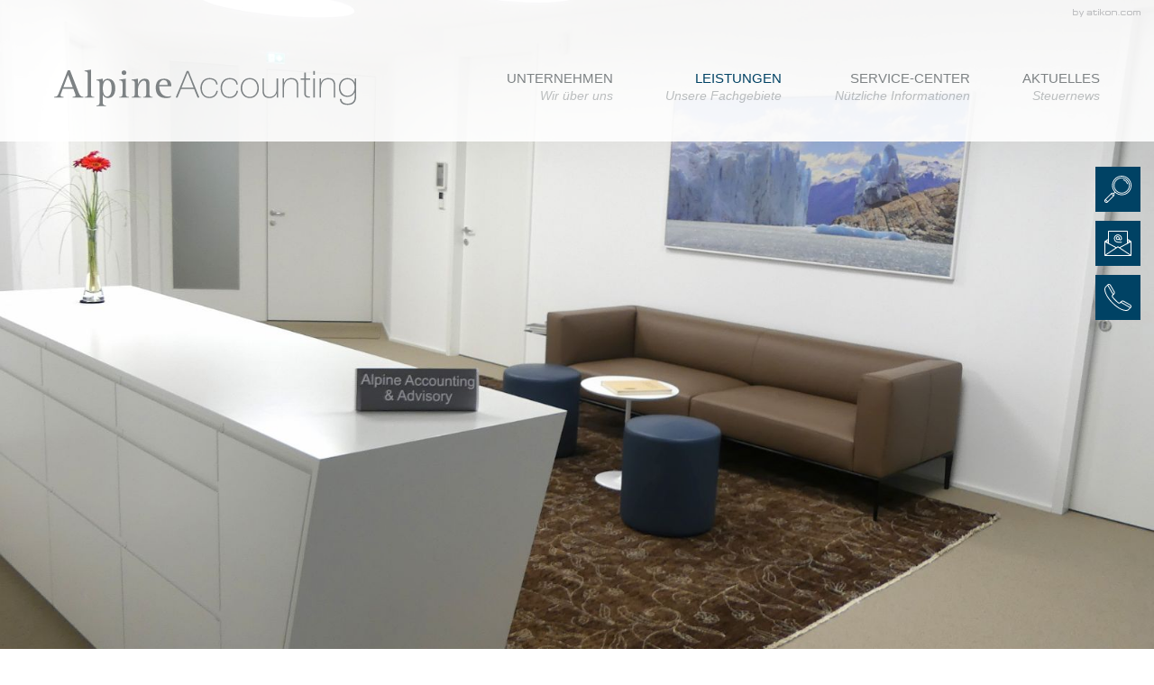

--- FILE ---
content_type: text/html
request_url: https://www.alpineaccounting.at/at/leistungen/bilanzierung/
body_size: 9769
content:

    <!DOCTYPE html>
<html lang="de" xmlns="http://www.w3.org/1999/xhtml">
    <head>


        

        <!--htdig_noindex_follow-->

        <meta charset="UTF-8">

        

            <title>
                
                    
                        Bilanzierung »
                    
                    Alpine Accounting &amp; Advisory GmbH
                
            </title>


            

            
                <meta property="DC.Title" content="Bilanzierung">
            


            

            

            <meta name="author" content="Alpine Accounting &amp; Advisory GmbH">

            
                <meta name="description" content="Alpine Accounting &amp; Advisory GmbH, Rathausstraße 6, 6900 Bregenz, Österreich, Telefon +43 5574 47192-0, Fax +43 5574 47192-599">
            
            
                <meta name="keywords" content="Alpine, Accounting, Advisory, Steuern, Steuerberater, Steuerberatung, Bregenz">
            
        


        

        


        

        

    



    
        <meta property="og:image" content="http://www.alpineaccounting.at/content/e22738/e22739/company_logo_social_media/ger/socialmedia-logo-1200x627.png?checksum=4c51752e493c0e2cff3f3c01c75a977115bb0a31">
    


        


        

        


        

        <meta content="telephone=no" name="format-detection">
        <meta content="width=device-width, initial-scale=1, minimum-scale=1, maximum-scale=1, user-scalable=no" name="viewport">


        

        

            <meta content="#FFFFFF" name="msapplication-TileColor">
            <meta content="/content/e22738/e22739/company_icon/ger/company_icon_w144_h144_q90_png.png?checksum=07666fa8dfb365e3fb2789a6d0e156cee94b0536" name="msapplication-TileImage">
            <link href="/content/e22738/e22739/company_icon/ger/company_icon_w152_h152_q90_png.png?checksum=07666fa8dfb365e3fb2789a6d0e156cee94b0536" rel="apple-touch-icon">
            <link href="/content/e22738/e22739/favicon/ger/favicon.png?checksum=a56177a5547b79913bea39964555e5be245441f2" rel="icon" type="image/png">
        


        

        <link href="/common/styles/desktop.css" rel="stylesheet">


        

        

<script>
    var domain          = 'alpineaccounting.at',
        path            = '/',
        zms_common      = '/common/',
        scripts_path    = zms_common + 'scripts/load/',
        svg_sprite_base = '/common/images/sprite/symbol/svg',
        has_seo         = false;

    // E-Mail Spamschutz

    function getAdr(prefix, postfix, text) {
        document.write('<a aria-label="E-Mail: ' + prefix + '@' + postfix + '" class="nobreak nohyphens" href="mailto:' + prefix + '@' + postfix + '" title="E-Mail: ' + prefix + '@' + postfix + '"><span aria-hidden="true">' + (text ? text.replace(/&quot;/g, '"').replace(/%EMAIL%/, prefix + '@' + postfix) : prefix + '@' + postfix) + '</span></a>');
    }
</script>
    <script type="module" crossorigin src="/cdn/onlinetools-ui/index.js"></script>
</head>


    <body class="">
        <a aria-hidden="true" name="top" tabindex="-1"></a>


        

        
            <h6 class="hideme_print visible_for_screen_reader">Seitenbereiche</h6>
            <ul class="bypass_blocks hideme_print">
                <li><a href="#contents" accesskey="0">zum Inhalt (<span class="nobreak" lang="en">Accesskey 0</span>)</a></li>
                <li><a href="#navigation" accesskey="1">zur Hauptnavigation (<span class="nobreak" lang="en">Accesskey 1</span>)</a></li>
                
                    <li><a class="suche" href="#search" accesskey="2">zur Suche (<span class="nobreak" lang="en">Accesskey 2</span>)</a></li>
                
                
            </ul>
        


        

        


    <div class="search_wrapper hideme_print" aria-hidden="true">
    <div class="container">

        <h2>Suche</h2>
        <p>Sie suchen nach einem Thema oder Artikel und wissen den Suchbegriff? Dann sind Sie hier richtig! Geben Sie den Suchbegriff ein.</p>


        <form action="/cgi-bin/htsearch" aria-label="Suche" class="hideme_print" method="get" role="search" novalidate>
            
                <h6>
                    <a aria-hidden="true" name="search" tabindex="-1"></a>
                    <span class="visible_for_screen_reader" id="search_title">Suche</span>
                </h6>
            

            <input name="config" type="hidden" value="alpineaccounting.at">
            <input aria-label="Suche" name="words" placeholder="Suchbegriff …" type="search">

            <button id="search_button" type="submit">
                <span>
                    <span aria-label="Suche" class="icon" role="img">
                        <svg>
                            <title>Suche</title>
                            <use xlink:href="/common/images/sprite/symbol/svg/sprite.symbol.svg#lens"></use>
                        </svg>
                    </span>
                </span>
            </button>
        </form>

        <a class="search_close suche" href="#" title="Suche schließen" aria-label="Suche schließen">
            schließen
        </a>

    </div>
</div>



<div data-offcanvas-menu-position="left" data-offcanvas-menu-visible="false">
    <div id="page">


        

        <header aria-label="Kopfzeile" class="page_header" role="banner">


            

            


    <a aria-hidden="true" class="hideme_print" id="author" href="http://www.atikon.com/" rel="nofollow" target="_blank" tabindex="-1" title="Kanzleimarketing">
        <svg class="icon"><use xlink:href="/common/images/sprite/symbol/svg/sprite.symbol.svg#author"></use></svg>
    </a>



            <div class="container">


                <div class="row">
                    <div class="span12_xsmall">


                        

                        <a aria-controls="off_canvas" aria-expanded="false" aria-label="Mobile Navigation" aria-pressed="false" class="hideme_large hideme_print hideme_xlarge hideme_xxlarge no_smooth_scroll show_offcanvas_menu" href="#offcanvas_menu" id="show_offcanvas_menu" role="button" title="Mobile Navigation">
    <div class="icon">
        <div class="line line_1"></div>
        <div class="line line_2"></div>
        <div class="line line_3"></div>
    </div>
    <div aria-hidden="true" class="text">Menü</div>
</a>


                        

                        <div class="hideme_large hideme_xlarge hideme_xxlarge">
                            

    <div class="functions hideme_print">
        <ul>
            <li>
                <a aria-label="Suche" class="suche" href="javascript:;" role="button" title="Suche">
                    <span aria-hidden="true">
                        <span class="icon">
                            <svg><use xlink:href="/common/images/sprite/symbol/svg/sprite.symbol.svg#lens"></use></svg>
                        </span>
                    </span>
                </a>
            </li>
            
                <li>
                    <script type="text/javascript">// <![CDATA[
getAdr("office", "alpineaccounting.at", "\
                        <span aria-hidden=&quot;true&quot;>\
                            <span class=&quot;icon&quot;>\
                                <svg><use xlink:href=&quot;/common/images/sprite/symbol/svg/sprite.symbol.svg#mail&quot;></use></svg>\
                            </span>\
                        </span>\
                    ")
// ]]></script>
                </li>
            
            
                <li>
                    <a aria-label="Telefonnummer: +435574471920" class="notranslate" href="tel:+435574471920" role="button" title="Telefonnummer: +435574471920">
                        <span aria-hidden="true">
                            <span class="icon">
                                <svg><use xlink:href="/common/images/sprite/symbol/svg/sprite.symbol.svg#call"></use></svg>
                            </span>
                        </span>
                    </a>
                </li>
            
        </ul>
    </div>


                        </div>                            


                    </div>
                    <div class="span12_xsmall span4_xlarge span5_xxlarge">


                        

                        

    
        

            
                
                    <a aria-label="zur Startseite" class="company_logo company_logo_1" href="/index.html" title="zur Startseite" style="max-width: 335px;">
                        <div aria-labelledby="company_logo_title_1" class="img_container" role="img">
                            <div class="img_resize" style="padding-bottom: 13%;">
                                <svg>
                                    <title id="company_logo_title_1">Logo: Alpine Accounting</title>
                                    <use xlink:href="/content/e22738/e22739/company_logo/ger/logo_sprite.svg?checksum=00564432dfdfafdfc8a9f79b905fe7f39269caa1#logo"></use>
                                </svg>
                            </div>
                        </div>
                    </a>
                
            

            
                <a aria-hidden="true" href="/content/e22738/e22739/company_logo/ger/logo_sprite.svg?checksum=00564432dfdfafdfc8a9f79b905fe7f39269caa1" tabindex="-1"></a>
            
        
    



                    </div>
                    <div class="span12_xsmall span8_xlarge span7_xxlarge">


                        

                        

    
        
            <div aria-label="Hauptnavigation" class="dropdown_menu_wrapper hideme_xsmall hideme_small hideme_medium hideme_print" role="application">
                
                    <h6>
                        <a aria-hidden="true" name="navigation" tabindex="-1"></a>
                        <span class="visible_for_screen_reader">Hauptnavigation</span>
                    </h6>
                

                <nav aria-label="Hauptnavigation" class="dropdown_menu">
                    <ul aria-controls="main" aria-label="Hauptnavigation" role="menubar">
        

        

            <li>
                <a aria-controls="menu_unternehmen" aria-haspopup="true" aria-label="Unternehmen" class="root_menuitem" href="#menu_unternehmen"
                role="menuitem" title="Unternehmen: Wir über uns">
                    <span aria-hidden="true" class="text">Unternehmen</span>
                    <span aria-hidden="true" class="description">Wir über uns</span>
                </a>

                
                    

                        
                            <ul aria-hidden="true" aria-label="Unternehmen" class="first_menu" id="menu_unternehmen" role="menu">
                        

                        <li>
                            <a aria-checked="false" aria-label="Adresse und Anfahrt" class="first_menuitem" href="/at/unternehmen/adresse_und_anfahrt/" role="menuitemradio" title="Adresse und Anfahrt"><span aria-hidden="true" class="text">Adresse und Anfahrt</span></a>
                        </li>

                        
                    
                
                    

                        

                        <li>
                            <a aria-checked="false" aria-label="Ansprechpartner" class="first_menuitem" href="/at/unternehmen/ansprechpartner/" role="menuitemradio" title="Ansprechpartner"><span aria-hidden="true" class="text">Ansprechpartner</span></a>
                        </li>

                        
                    
                
                    

                        

                        <li>
                            <a aria-checked="false" aria-label="Karriere" class="first_menuitem" href="/at/unternehmen/karriere/" role="menuitemradio" title="Karriere"><span aria-hidden="true" class="text">Karriere</span></a>
                        </li>

                        
                    
                
                    

                        

                        <li>
                            <a aria-checked="false" aria-label="Impressum" class="first_menuitem" href="/at/unternehmen/impressum/" role="menuitemradio" title="Impressum"><span aria-hidden="true" class="text">Impressum</span></a>
                        </li>

                        
                            </ul>
                        
                    
                
            </li>
        

        
    
        

        

            <li>
                <a aria-controls="menu_leistungen" aria-haspopup="true" aria-label="Leistungen" class="active root_menuitem" href="#menu_leistungen"
                role="menuitem" title="Leistungen: Unsere Fachgebiete">
                    <span aria-hidden="true" class="text">Leistungen</span>
                    <span aria-hidden="true" class="description">Unsere Fachgebiete</span>
                </a>

                
                    

                        
                            <ul aria-hidden="true" aria-label="Leistungen" class="first_menu" id="menu_leistungen" role="menu">
                        

                        <li>
                            <a aria-checked="false" aria-label="Buchhaltung" class="first_menuitem" href="/at/leistungen/buchhaltung/" role="menuitemradio" title="Buchhaltung"><span aria-hidden="true" class="text">Buchhaltung</span></a>
                        </li>

                        
                    
                
                    

                        

                        <li>
                            <a aria-checked="false" aria-label="Lohnverrechnung" class="first_menuitem" href="/at/leistungen/lohnverrechnung/" role="menuitemradio" title="Lohnverrechnung"><span aria-hidden="true" class="text">Lohnverrechnung</span></a>
                        </li>

                        
                    
                
                    

                        

                        <li>
                            <a aria-checked="true" aria-label="Bilanzierung (Aktuelle Seite)" class="active first_menuitem" href="/at/leistungen/bilanzierung/" role="menuitemradio" title="Bilanzierung"><span aria-hidden="true" class="text">Bilanzierung</span></a>
                        </li>

                        
                    
                
                    

                        

                        <li>
                            <a aria-checked="false" aria-label="Unternehmensberatung" class="first_menuitem" href="/at/leistungen/unternehmensberatung/" role="menuitemradio" title="Unternehmensberatung"><span aria-hidden="true" class="text">Unternehmensberatung</span></a>
                        </li>

                        
                            </ul>
                        
                    
                
            </li>
        

        
    
        

        

            <li>
                <a aria-controls="menu_service-center" aria-haspopup="true" aria-label="Service-Center" class="root_menuitem" href="#menu_service-center"
                role="menuitem" title="Service-Center: Nützliche Informationen">
                    <span aria-hidden="true" class="text">Service-Center</span>
                    <span aria-hidden="true" class="description">Nützliche Informationen</span>
                </a>

                
                    

                        
                            <ul aria-hidden="true" aria-label="Service-Center" class="first_menu" id="menu_service-center" role="menu">
                        

                        <li>
                            <a aria-checked="false" aria-label="Unternehmensgründung" class="first_menuitem" href="/at/service_center/unternehmensgruendung/" role="menuitemradio" title="Unternehmensgründung"><span aria-hidden="true" class="text">Unternehmensgründung</span></a>
                        </li>

                        
                    
                
                    

                        

                        <li>
                            <a aria-checked="false" aria-label="Buchhaltung" class="first_menuitem" href="/at/service_center/buchhaltung/faq_buchhaltung/" role="menuitemradio" title="Buchhaltung"><span aria-hidden="true" class="text">Buchhaltung</span></a>
                        </li>

                        
                    
                
                    

                        

                        <li>
                            <a aria-checked="false" aria-label="Lohnverrechnung" class="first_menuitem" href="/at/service_center/lohnverrechnung/" role="menuitemradio" title="Lohnverrechnung"><span aria-hidden="true" class="text">Lohnverrechnung</span></a>
                        </li>

                        
                    
                
                    

                        

                        <li>
                            <a aria-checked="false" aria-label="Planung und Controlling" class="first_menuitem" href="/at/service_center/planung_und_controlling/faq_planung_und_controlling/" role="menuitemradio" title="Planung und Controlling"><span aria-hidden="true" class="text">Planung und Controlling</span></a>
                        </li>

                        
                    
                
                    

                        

                        <li>
                            <a aria-checked="false" aria-label="Steuern und Sozialversicherung" class="first_menuitem" href="/at/service_center/steuern_und_sozialversicherung/" role="menuitemradio" title="Steuern und Sozialversicherung"><span aria-hidden="true" class="text">Steuern und Sozialversicherung</span></a>
                        </li>

                        
                    
                
                    

                        

                        <li>
                            <a aria-checked="false" aria-label="Onlinerechner" class="first_menuitem" href="/at/service_center/onlinerechner/" role="menuitemradio" title="Onlinerechner"><span aria-hidden="true" class="text">Onlinerechner</span></a>
                        </li>

                        
                            </ul>
                        
                    
                
            </li>
        

        
    
        

        

            <li>
                <a aria-controls="menu_aktuelles" aria-haspopup="true" aria-label="Aktuelles" class="root_menuitem" href="#menu_aktuelles"
                role="menuitem" title="Aktuelles: Steuernews">
                    <span aria-hidden="true" class="text">Aktuelles</span>
                    <span aria-hidden="true" class="description">Steuernews</span>
                </a>

                
                    

                        
                            <ul aria-hidden="true" aria-label="Aktuelles" class="first_menu" id="menu_aktuelles" role="menu">
                        

                        <li>
                            <a aria-checked="false" aria-label="Steuernews für Klienten" class="first_menuitem" href="/at/aktuelles/steuernews_fuer_klienten/" role="menuitemradio" title="Steuernews für Klienten"><span aria-hidden="true" class="text">Steuernews für Klienten</span></a>
                        </li>

                        
                            </ul>
                        
                    
                
            </li>
        

        
                    </ul>
                </nav>
            </div>
        
    



                    </div>
                </div>
            </div>
        </header>


        <div class="image_wrapper hideme_print">


            

            <div class="hideme_xsmall hideme_small hideme_medium">
                

    <div class="functions hideme_print">
        <ul>
            <li>
                <a aria-label="Suche" class="suche" href="javascript:;" role="button" title="Suche">
                    <span aria-hidden="true">
                        <span class="icon">
                            <svg><use xlink:href="/common/images/sprite/symbol/svg/sprite.symbol.svg#lens"></use></svg>
                        </span>
                    </span>
                </a>
            </li>
            
                <li>
                    <script type="text/javascript">// <![CDATA[
getAdr("office", "alpineaccounting.at", "\
                        <span aria-hidden=&quot;true&quot;>\
                            <span class=&quot;icon&quot;>\
                                <svg><use xlink:href=&quot;/common/images/sprite/symbol/svg/sprite.symbol.svg#mail&quot;></use></svg>\
                            </span>\
                        </span>\
                    ")
// ]]></script>
                </li>
            
            
                <li>
                    <a aria-label="Telefonnummer: +435574471920" class="notranslate" href="tel:+435574471920" role="button" title="Telefonnummer: +435574471920">
                        <span aria-hidden="true">
                            <span class="icon">
                                <svg><use xlink:href="/common/images/sprite/symbol/svg/sprite.symbol.svg#call"></use></svg>
                            </span>
                        </span>
                    </a>
                </li>
            
        </ul>
    </div>


            </div>


            

            

    
        
            

                
                    <div class="animated header_image unveil" data-src="/content/e38660/e40229/image_2x/ger/leistungen_w1600_h1200_q80_jpg.jpg?checksum=1ced8d80747e67990dbf051c55ed2e5ddf3eeaa0 1x, /content/e38660/e40229/image_2x/ger/leistungen_w3200_h2400_q40_jpg.jpg?checksum=1ced8d80747e67990dbf051c55ed2e5ddf3eeaa0 2x">
                        <a class="hideme" href="/content/e38660/e40229/image_2x/ger/leistungen_w1600_h1200_q80_jpg.jpg?checksum=1ced8d80747e67990dbf051c55ed2e5ddf3eeaa0" tabindex="-1"></a>
                        <a class="hideme" href="/content/e38660/e40229/image_2x/ger/leistungen_w3200_h2400_q40_jpg.jpg?checksum=1ced8d80747e67990dbf051c55ed2e5ddf3eeaa0" tabindex="-1"></a>
                    </div>
                
            
        
    




        </div>


        

        <main aria-label="Inhalt" id="main">
            <div class="container">
                
    <nav aria-labelledby="breadcrumbs_title" class="breadcrumbs hideme_print" role="navigation" itemtype="https://schema.org/BreadcrumbList" itemscope>
        
            <h6>
                <a aria-hidden="true" name="breadcrumbs" tabindex="-1"></a>
                <span class="visible_for_screen_reader" id="breadcrumbs_title">Positionsanzeige</span>
            </h6>
        

        <p>Sie sind hier:</p>
        <ol>
            <li itemprop="itemListElement" itemtype="https://schema.org/ListItem" itemscope>
                <a class="startpage" href="/index.html" itemprop="item" title="Startseite"><span itemprop="name">Startseite</span></a><span aria-hidden="true" class="separator">/</span>
                <meta content="1" itemprop="position">
            </li>
            
                
                    <li itemprop="itemListElement" itemtype="https://schema.org/ListItem" itemscope>
                        <a href="/at/leistungen/buchhaltung/" itemprop="item" title="Leistungen"><span itemprop="name">Leistungen</span></a><span aria-hidden="true" class="separator">/</span>
                        <meta content="2" itemprop="position">
                    </li>
                
                    <li itemprop="itemListElement" itemtype="https://schema.org/ListItem" itemscope>
                        <a href="/at/leistungen/bilanzierung/" itemprop="item" title="Bilanzierung"><span itemprop="name">Bilanzierung</span></a>
                        <meta content="3" itemprop="position">
                    </li>
                
            
        </oL>
    </nav>
 

                
                    <h6 class="hideme_print">
                        <a aria-hidden="true" name="contents" tabindex="-1"></a>
                        <span class="visible_for_screen_reader" id="contents_title">Inhalt</span>
                    </h6>
                

                <!--/htdig_noindex_follow-->

                



    <h1 data-animated>Bilanzierung</h1>


                

            </div>
    
    
        
        

        
            <div class="container">
                <div class="row">
                    <div class="span12_xsmall">
                        
                            
    
        <div class="right">
            
            <p>Unsere Klienten erhalten auf Wunsch einmal jährlich eine professionelle und ausführliche Bilanzpräsentation. Dabei stellen unsere Spezialisten die Bilanz im Detail vor und bieten mit einer Analyse der aktuellen Zahlen entscheidende Unterstützung bei der Definition von Verbesserungspotenzialen.</p>
        </div>
    
    

                        
                            
                        
                    </div>
                </div>
            </div>
            <div class="full_width">
                <div class="container">
                    <div class="row">
                        <div class="span12_xsmall">
                            
                                
                            
                                

    <div class="teaser">
        
        
            <div class="between_xsmall middle_xsmall row">
        

			

	        
	            <div class="span_column span12_xsmall span8_medium span9_xxlarge">
	        

				
		            <div class="text" data-animated>
		                <h2>Ihre Vorteile</h2>
<p>Wir präsentieren Ihnen auf Wunsch Ihre Bilanz in ansprechender grafischer Form. So stellt sich Ihnen Ihre Bilanz aus einem neuen Blickwinkel dar - gut verständlich und greifbar. Gemeinsam analysieren wir Ihre aktuellen Zahlen, machen einen Blick in Ihre Unternehmenszukunft und definieren Verbesserungspotenziale bzw. praktikable Lösungsansätze.</p>
		            </div>
		        

	        
	            </div>
	        

	        

		        
		            <div class="span_column span12_xsmall span4_medium span3_xlarge">
		        

			        
			            <span class="hideme_print hideme_xsmall hideme_small icon" data-animated>
			                <svg><use xlink:href="/common/images/sprite/symbol/svg/sprite.symbol.svg#buchhaltung_line_graph"></use></svg>
			            </span>
			        

		        
		            </div>
		        
			
			

	    
	        </div>
	    

    </div>

                            
                        </div>
                    </div>
                </div>
            </div>
            <div class="container">
                <div class="row">
                    <div class="span12_xsmall">
                        
                            
                        
                            
                        
                    </div>
                </div>
            </div>
        

        

        

        
    


    
        
    

            <!--htdig_noindex_follow-->
        
            

            

        </main>


        

        <footer aria-label="Fußzeile" class="hideme_print page_footer" role="contentinfo">
            <div class="container">
                <div class="row">
                    <div class="hideme_xsmall hideme_small span12_xsmall span7_xlarge span6_xxlarge">

                        

                        
                            

    
        

            

            
    
        
        

        

        

        
            
                

    <div class="address_footer" itemtype="https://schema.org/LocalBusiness" itemscope>


        


        <p itemprop="address" itemtype="https://schema.org/PostalAddress" itemscope>

            

            <span class="title notranslate" itemprop="name">Alpine Accounting &amp; Advisory GmbH</span>,

            

            


            <span class="nobreak notranslate" itemprop="streetAddress">Rathausstraße 6</span>,
            
            <span class="nobreak notranslate">
                A-<span itemprop="postalCode">6900</span>
                <span itemprop="addressLocality">Bregenz</span>
            </span>
            
                <span class="hideme hideme_print" itemprop="addressCountry">Österreich</span>
            

            <br>

            Tel.:
            <a aria-label="Telefonnummer: +435574471920" class="nobreak notranslate text" href="tel:+435574471920" title="Telefonnummer: +435574471920"><span aria-hidden="true" itemprop="telephone">+43 5574 47192-0</span></a>,

            
            
                Fax:
                <span class="nobreak notranslate text" itemprop="faxNumber">+43 5574 47192-599</span>,
            
            
                <span class="nobreak text"><script type="text/javascript">getAdr("office", "alpineaccounting.at", "")</script></span>
            
            
                
                    <span class="hideme" itemprop="url">http://www.alpineaccounting.at</span>
                
            
        </p>



        

        

            
        


        

        

            
                
                    

                        <meta content="Mo-Fr 08:00-12:00, 13:30-17:00" itemprop="openingHours">
                    
                
            
        


        

        

            
        
    </div>

            
        

        
    


            
        
    

                        

                    </div>
                    <div class="span12_xsmall span5_xlarge span6_xxlarge">

                        <nav aria-label="Weiterführende Links" role="navigation">
                            <ul>
                                

                                    
                                        <li>
                                            <a href="/at/unternehmen/adresse_und_anfahrt/" title="So kommen Sie zu uns">
                                                Anfahrt
                                            </a>
                                        </li>
                                    
                                
                                <li>

    
        <a class="link_privacy_policy" href="/at/unternehmen/impressum/#privacy_policy" title="Datenschutz">Datenschutz</a>
    
</li>
                                <li>

    
        

            <a class="link_legal_notice" href="/at/unternehmen/impressum/" title="Impressum">Impressum</a>
        
    
</li>
                            </ul>
                        </nav>

                    </div>
                </div>
            </div>
        </footer>
    </div>


    

    

    
        
            <nav aria-hidden="true" aria-label="Mobile Navigation" class="hideme_print offcanvas_menu" id="off_canvas">
                
                    <h6>
                        <a aria-hidden="true" name="offcanvas_menu" tabindex="-1"></a>
                        <span class="visible_for_screen_reader">Mobile Navigation</span>
                    </h6>
                
                <ul aria-controls="main" aria-label="Mobile Navigation">
        

        

            <li>
                <a aria-controls="offcanvas_menu_unternehmen" aria-expanded="false" aria-label="Unternehmen" class="root_menuitem" href="#offcanvas_menu_unternehmen" title="Unternehmen">
                    <span aria-hidden="true" class="text">Unternehmen</span>
                    
                        <span aria-hidden="true" class="icon">
                            <svg>
                                <use xlink:href="/common/images/sprite/symbol/svg/sprite.symbol.svg#arrow"></use>
                            </svg>
                        </span>
                    
                </a>

                
                    

                        
                            <ul aria-hidden="true" aria-label="Unternehmen" class="first_menu" id="offcanvas_menu_unternehmen">
                        

                        <li>
                            <a aria-label="Adresse und Anfahrt" class="first_menuitem" href="/at/unternehmen/adresse_und_anfahrt/" title="Adresse und Anfahrt">
                                <span class="title">Adresse und Anfahrt</span>
                            </a>
                        </li>

                        
                    
                
                    

                        

                        <li>
                            <a aria-label="Ansprechpartner" class="first_menuitem" href="/at/unternehmen/ansprechpartner/" title="Ansprechpartner">
                                <span class="title">Ansprechpartner</span>
                            </a>
                        </li>

                        
                    
                
                    

                        

                        <li>
                            <a aria-label="Karriere" class="first_menuitem" href="/at/unternehmen/karriere/" title="Karriere">
                                <span class="title">Karriere</span>
                            </a>
                        </li>

                        
                    
                
                    

                        

                        <li>
                            <a aria-label="Impressum" class="first_menuitem" href="/at/unternehmen/impressum/" title="Impressum">
                                <span class="title">Impressum</span>
                            </a>
                        </li>

                        
                            </ul>
                        
                    
                
            </li>
        

        
    
        

        

            <li>
                <a aria-controls="offcanvas_menu_leistungen" aria-expanded="false" aria-label="Leistungen" class="active root_menuitem" href="#offcanvas_menu_leistungen" title="Leistungen">
                    <span aria-hidden="true" class="text">Leistungen</span>
                    
                        <span aria-hidden="true" class="icon">
                            <svg>
                                <use xlink:href="/common/images/sprite/symbol/svg/sprite.symbol.svg#arrow"></use>
                            </svg>
                        </span>
                    
                </a>

                
                    

                        
                            <ul aria-hidden="true" aria-label="Leistungen" class="first_menu" id="offcanvas_menu_leistungen">
                        

                        <li>
                            <a aria-label="Buchhaltung" class="first_menuitem" href="/at/leistungen/buchhaltung/" title="Buchhaltung">
                                <span class="title">Buchhaltung</span>
                            </a>
                        </li>

                        
                    
                
                    

                        

                        <li>
                            <a aria-label="Lohnverrechnung" class="first_menuitem" href="/at/leistungen/lohnverrechnung/" title="Lohnverrechnung">
                                <span class="title">Lohnverrechnung</span>
                            </a>
                        </li>

                        
                    
                
                    

                        

                        <li>
                            <a aria-label="Bilanzierung (Aktuelle Seite)" class="active first_menuitem" href="/at/leistungen/bilanzierung/" title="Bilanzierung">
                                <span class="title">Bilanzierung</span>
                            </a>
                        </li>

                        
                    
                
                    

                        

                        <li>
                            <a aria-label="Unternehmensberatung" class="first_menuitem" href="/at/leistungen/unternehmensberatung/" title="Unternehmensberatung">
                                <span class="title">Unternehmensberatung</span>
                            </a>
                        </li>

                        
                            </ul>
                        
                    
                
            </li>
        

        
    
        

        

            <li>
                <a aria-controls="offcanvas_menu_service-center" aria-expanded="false" aria-label="Service-Center" class="root_menuitem" href="#offcanvas_menu_service-center" title="Service-Center">
                    <span aria-hidden="true" class="text">Service-Center</span>
                    
                        <span aria-hidden="true" class="icon">
                            <svg>
                                <use xlink:href="/common/images/sprite/symbol/svg/sprite.symbol.svg#arrow"></use>
                            </svg>
                        </span>
                    
                </a>

                
                    

                        
                            <ul aria-hidden="true" aria-label="Service-Center" class="first_menu" id="offcanvas_menu_service-center">
                        

                        <li>
                            <a aria-label="Unternehmensgründung" class="first_menuitem" href="/at/service_center/unternehmensgruendung/" title="Unternehmensgründung">
                                <span class="title">Unternehmensgründung</span>
                            </a>
                        </li>

                        
                    
                
                    

                        

                        <li>
                            <a aria-label="Buchhaltung" class="first_menuitem" href="/at/service_center/buchhaltung/faq_buchhaltung/" title="Buchhaltung">
                                <span class="title">Buchhaltung</span>
                            </a>
                        </li>

                        
                    
                
                    

                        

                        <li>
                            <a aria-label="Lohnverrechnung" class="first_menuitem" href="/at/service_center/lohnverrechnung/" title="Lohnverrechnung">
                                <span class="title">Lohnverrechnung</span>
                            </a>
                        </li>

                        
                    
                
                    

                        

                        <li>
                            <a aria-label="Planung und Controlling" class="first_menuitem" href="/at/service_center/planung_und_controlling/faq_planung_und_controlling/" title="Planung und Controlling">
                                <span class="title">Planung und Controlling</span>
                            </a>
                        </li>

                        
                    
                
                    

                        

                        <li>
                            <a aria-label="Steuern und Sozialversicherung" class="first_menuitem" href="/at/service_center/steuern_und_sozialversicherung/" title="Steuern und Sozialversicherung">
                                <span class="title">Steuern und Sozialversicherung</span>
                            </a>
                        </li>

                        
                    
                
                    

                        

                        <li>
                            <a aria-label="Onlinerechner" class="first_menuitem" href="/at/service_center/onlinerechner/" title="Onlinerechner">
                                <span class="title">Onlinerechner</span>
                            </a>
                        </li>

                        
                            </ul>
                        
                    
                
            </li>
        

        
    
        

        

            <li>
                <a aria-controls="offcanvas_menu_aktuelles" aria-expanded="false" aria-label="Aktuelles" class="root_menuitem" href="#offcanvas_menu_aktuelles" title="Aktuelles">
                    <span aria-hidden="true" class="text">Aktuelles</span>
                    
                        <span aria-hidden="true" class="icon">
                            <svg>
                                <use xlink:href="/common/images/sprite/symbol/svg/sprite.symbol.svg#arrow"></use>
                            </svg>
                        </span>
                    
                </a>

                
                    

                        
                            <ul aria-hidden="true" aria-label="Aktuelles" class="first_menu" id="offcanvas_menu_aktuelles">
                        

                        <li>
                            <a aria-label="Steuernews für Klienten" class="first_menuitem" href="/at/aktuelles/steuernews_fuer_klienten/" title="Steuernews für Klienten">
                                <span class="title">Steuernews für Klienten</span>
                            </a>
                        </li>

                        
                            </ul>
                        
                    
                
            </li>
        

        
                </ul>
            </nav>
        
    


</div>







        

        


        

        


        

        
    
        <a aria-hidden="true" href="/content/e22738/e22739/company_logo_social_media/ger/socialmedia-logo-1200x627.png?checksum=4c51752e493c0e2cff3f3c01c75a977115bb0a31" tabindex="-1"></a>
    





        
        
        


    

        <section id="qr_code_print" class="hideme showme_print">
            <h3 class="title">Mit diesem QR-Code gelangen Sie schnell und einfach auf diese Seite</h3>
            <img alt="Mit diesem QR-Code gelangen Sie schnell und einfach auf diese Seite" height="140" src="[data-uri]" width="140" style="border: 1px solid black">
            <p>Scannen Sie ganz einfach mit einem QR-Code-Reader auf Ihrem Smartphone die Code-Grafik links und schon gelangen Sie zum gewünschten Bereich auf unserer Homepage.</p>
        </section>
    

        

        

        
    <script type="text/javascript">

        var is_ie6    = navigator.userAgent.indexOf('MSIE 6') !== -1,
        is_ie7        = navigator.userAgent.indexOf('MSIE 7') !== -1,
        is_lte_10     = false,
        document_mode = document.documentMode;

        if (document_mode) {
            is_lte_10 = parseInt(document_mode, 10) === 11 ? false : true;
        }

        if (is_ie6 || is_ie7 || is_lte_10) {
            var ie10oldonload = window.onload;

            window.onload = function() {

                if (document.cookie.indexOf('ie10nomore') == -1) {

                    document.body.innerHTML += '<div id="ie10nomore"><div class="box"><div class="text"><h2>Sie benutzen derzeit eine veraltete Version des Internet Explorer.</h2><p>Bitte aktualisieren Sie auf einen moderneren Browser, da die Verwendung dieses Browsers ein erhebliches Sicherheitsrisiko darstellt. Ebenso kann eine fehlerfreie Darstellung der Website nicht gewährleistet werden. <a href="https://www.microsoft.com/de-de/WindowsForBusiness/End-of-IE-support" target="_blank">Weitere Details</a></p><p><a onclick="javascript:hide_ie10nomore();" href="#">Webseite trotzdem besuchen</a></p></div></div></div>';

                    document.getElementById('ie10nomore').style.display = 'block';
                    document.body.style.overflow = 'hidden';

                    var head = document.getElementsByTagName('head')[0];
                    var new_style = document.createElement('style');
                    new_style.innerHTML = '#ie10nomore{background:#fff;clear:both;display:none;height:100%;left:0;line-height:21px;position:fixed;top:0;width:100%;z-index:999999999}#ie10nomore .box{height:250px;left:50%;margin:-125px 0 0 -275px;position:relative;top:50%;width:550px}#ie10nomore .browser{float:left;margin-top:17px;width:75px}#ie10nomore h2,#ie10nomore p{font-family:Arial;margin:0 0 14px;color:#000}#ie10nomore h2{font-size:16px;font-weight:700;padding:0}#ie10nomore p{font-size:14px;font-weight:400}#ie10nomore a{color:#000;text-decoration:underline}';
                    head.appendChild(new_style);
                }

                if (ie10oldonload) {
                    ie10oldonload();
                }
            }
        }

        function hide_ie10nomore() {
            document.getElementById('ie10nomore').style.display = 'none';
            document.body.style.overflow = '';
            document.cookie = 'ie10nomore; path=/;';
            return false;
        }

    </script>

        
        

        


























<script src="/common/scripts/scripts.min.js"></script>

        <!--/htdig_noindex_follow-->
    </body>
</html>


--- FILE ---
content_type: text/css
request_url: https://www.alpineaccounting.at/common/styles/desktop.css
body_size: 14798
content:
body,html{height:100%;line-height:21px;position:relative}#ie10nomore{background:#fff;clear:both;display:none;height:100%;left:0;position:absolute;top:0;width:100%;z-index:15}#ie10nomore .box{height:250px;left:50%;margin:-125px 0 0 -275px;position:relative;top:50%;width:550px}#ie10nomore .browser{float:left;margin-top:17px;width:75px}#ie10nomore h2{font-size:16px;font-weight:700;padding:0}#ie10nomore h2,#ie10nomore p{color:#000;font-family:Arial;margin:0 0 14px}#ie10nomore p{font-size:14px;font-weight:400}#ie10nomore a{color:#000;text-decoration:underline}a .nobreak{white-space:nowrap}.nohyphens{-webkit-hyphens:none;-ms-hyphens:none;hyphens:none}.hideme{display:none!important}*{box-sizing:border-box}html{background:#fff;font-size:10px;-webkit-text-size-adjust:100%;text-size-adjust:100%;overflow-x:hidden}body{color:#131414;font-family:Verdana,sans-serif;-webkit-font-feature-settings:'liga','kern';font-feature-settings:'liga','kern';-webkit-font-kerning:normal;font-kerning:normal;font-smoothing:antialiased;font-size:1.4rem;font-weight:400;line-height:1.66667;margin:0;text-rendering:optimizeLegibility;-moz-osx-font-smoothing:grayscale;-webkit-font-smoothing:antialiased}body.no_scroll{overflow:hidden}@media (min-width:480px){body{font-size:1.4rem}}@media (min-width:640px){body{font-size:1.4rem}}@media (min-width:760px){body{font-size:1.4rem}}@media (min-width:990px){body{font-size:1.4rem}}@media (min-width:1200px){body{font-size:1.4rem}}h1{color:#7d8284;font-family:'noto_serifregular',sans-serif;font-size:4.2rem;font-weight:400;line-height:1.35;margin:0 0 .833335em;letter-spacing:0}h1.animated{-webkit-animation-duration:.6s;animation-duration:.6s;-webkit-animation-name:d;animation-name:d;-webkit-transform-origin:0 50%;transform-origin:0 50%}@media (min-width:480px){h1{font-size:4.2rem;letter-spacing:0}}@media (min-width:640px){h1{font-size:4.2rem;letter-spacing:0}}@media (min-width:760px){h1{font-size:4.2rem;letter-spacing:0}}@media (min-width:990px){h1{font-size:4.2rem;letter-spacing:0}}@media (min-width:1200px){h1{font-size:4.2rem;letter-spacing:0}}h2{color:#7d8284;font-family:'noto_serifregular',sans-serif;font-size:2.6rem;font-weight:400;line-height:1.35;margin:0 0 .833335em;padding-top:.833335em;letter-spacing:0}@media (min-width:480px){h2{font-size:2.8rem;letter-spacing:0}}@media (min-width:640px){h2{font-size:3rem;letter-spacing:0}}@media (min-width:760px){h2{font-size:3rem;letter-spacing:0}}@media (min-width:990px){h2{font-size:3rem;letter-spacing:0}}@media (min-width:1200px){h2{font-size:3rem;letter-spacing:0}}h3{color:#7d8284;font-family:'noto_serifregular',sans-serif;font-size:2.4rem;font-weight:400;line-height:1.35;margin:0 0 .833335em;letter-spacing:0}@media (min-width:480px){h3{font-size:2.4rem;letter-spacing:0}}@media (min-width:640px){h3{font-size:2.4rem;letter-spacing:0}}@media (min-width:760px){h3{font-size:2.4rem;letter-spacing:0}}@media (min-width:990px){h3{font-size:2.4rem;letter-spacing:0}}@media (min-width:1200px){h3{font-size:2.4rem;letter-spacing:0}}h4,h5,h6{color:#7d8284;font-family:'noto_serifregular',sans-serif;font-size:2.2rem;font-weight:400;margin:0;letter-spacing:0}@media (min-width:480px){h4,h5,h6{font-size:2.2rem;letter-spacing:0}}@media (min-width:640px){h4,h5,h6{font-size:2.2rem;letter-spacing:0}}@media (min-width:760px){h4,h5,h6{font-size:2.2rem;letter-spacing:0}}@media (min-width:990px){h4,h5,h6{font-size:2.2rem;letter-spacing:0}}@media (min-width:1200px){h4,h5,h6{font-size:2.2rem;letter-spacing:0}}p{margin:0 0 .833335em}h1,h2,h3,h4,h5,h6,p{-webkit-hyphens:auto;-ms-hyphens:auto;hyphens:auto;hyphenate-limit-chars:6 3 2;hyphenate-limit-lines:2}a{color:#004264;-webkit-transition:color .3s;transition:color .3s;-webkit-tap-highlight-color:rgba(0,66,100,.1)}a[name]:focus{outline:0}a.active,a:active{color:#131414}a:focus{outline:1px dotted #5e6262;outline-offset:4px}a.touch_link,a:focus,a:hover{color:#131414;text-decoration:none}a.touch_link{display:block}a.touch_link .title{color:#004264;display:inline-block;margin-bottom:.4166675em;padding:0;text-decoration:underline;-webkit-transition:color .3s;transition:color .3s}a.touch_link .title.active{color:#131414}a.touch_link:focus{outline:0}a.touch_link:focus .title{outline:1px dotted #5e6262;outline-offset:4px}a.touch_link:hover .title{color:#131414;text-decoration:none}.button{border-radius:0;padding:0 1.66667em;-webkit-transition:background .3s,border .3s,color .3s;transition:background .3s,border .3s,color .3s;background:#004264;border:1px solid #004264;color:#fff;display:inline-block;text-decoration:none;-webkit-user-select:none;-ms-user-select:none;user-select:none;-webkit-tap-highlight-color:transparent}.button>span{-webkit-box-align:center;-webkit-align-items:center;align-items:center;display:-webkit-box;display:-webkit-flex;display:flex;-webkit-box-pack:center;-webkit-justify-content:center;justify-content:center;height:46px}.button .icon{fill:#fff;height:24px;width:24px}.button .text{font-weight:700;padding:.55555667em 0}.button .icon+.text{padding-left:.55555667em}.button .icon,.button svg{-webkit-transition:.3s;transition:.3s}.button:focus{outline:0;background:#ececed;border-color:#ececed;color:#7d8284}.button:focus .icon{fill:#7d8284}.button:hover{background:#ececed;border-color:#ececed;color:#7d8284}.button:hover .icon{fill:#7d8284}.button.active,.button:active{background:#7d8284;border:1px solid #7d8284;color:#fff;display:inline-block;text-decoration:none;-webkit-user-select:none;-ms-user-select:none;user-select:none;-webkit-tap-highlight-color:transparent}.button.active>span,.button:active>span{-webkit-box-align:center;-webkit-align-items:center;align-items:center;display:-webkit-box;display:-webkit-flex;display:flex;-webkit-box-pack:center;-webkit-justify-content:center;justify-content:center;height:46px}.button.active .icon,.button:active .icon{fill:#fff;height:24px;width:24px}.button.active .text,.button:active .text{font-weight:700;padding:.55555667em 0}.button.active .icon+.text,.button:active .icon+.text{padding-left:.55555667em}strong{font-family:Verdana,sans-serif;font-weight:700}em{font-style:normal}blockquote{margin:0 0 .833335em 1ch;text-indent:-1ch}blockquote:before{content:'\201E'}blockquote:after{content:'\201C'}small{font-size:85%}sup{top:-.5rem}sub,sup{font-size:85%;line-height:1;position:relative}sub{bottom:-.25rem}.table{margin-bottom:1.66667em;overflow-y:auto;-webkit-overflow-scrolling:touch}*+.table{margin-top:1.66667em}table{border-bottom:1px solid hsla(197,3%,50%,.5);border-collapse:collapse;border-spacing:0;margin:0;width:100%}th{font-weight:700;text-align:left}td,th{border-top:1px solid hsla(197,3%,50%,.5);padding:.55555667em;-webkit-transition:background .3s;transition:background .3s;vertical-align:top}tr:hover td,tr:hover th{background:#ececed}dl{border-bottom:1px solid hsla(197,3%,50%,.5);margin:0 0 1.66667em}dt{border-top:1px solid hsla(197,3%,50%,.5);font-weight:700}dd,dt{padding:.833335em .55555667em .833335em 0}dd{margin:0}@media (min-width:640px){dl{display:-webkit-box;display:-webkit-flex;display:flex;-webkit-flex-wrap:wrap;flex-wrap:wrap}dt{-webkit-flex-basis:30%;flex-basis:30%;max-width:30%}dd{border-top:1px solid hsla(197,3%,50%,.5);-webkit-flex-basis:70%;flex-basis:70%;max-width:70%}}ol{counter-reset:a;list-style:none;margin:0 0 .833335em;padding:0}ol>li{padding-left:1.66667em;position:relative}ol>li:before{color:#004264;counter-increment:a;content:counter(a) '.';font-weight:700;left:0;text-align:right;line-height:1.66667;position:absolute;width:1.2500025em}ol ol,ol ul{margin:0}ul{list-style:url(../images/list_style_image.svg);margin:0 0 .833335em;padding-left:1.2500025em}ul>li{padding-left:.4166675em}nav ol,ul ol,ul ul{margin:0}nav ul{list-style:none}nav li,nav ul{margin:0;padding:0}nav li:before{display:none}figure{margin:0 0 1.66667em}figure img{display:block}figure.center{margin-left:auto;margin-right:auto}figure.floatleft{float:left;margin-right:1.66667em}figure.floatright{float:right;margin-left:1.66667em}figcaption{font-size:85%;margin-top:.4166675em;text-align:left}.img_container{overflow:hidden}.img_container img,.img_container object,.img_container svg{height:100%;left:0;position:absolute;top:0;width:100%}.img_container.preloader{background:#ececed}.img_resize{height:0;position:relative;width:100%}img{border:0;display:inline-block;height:auto;max-width:100%}svg{height:100%;-webkit-transform:scale(1);transform:scale(1);width:100%}svg:not(:root){overflow:hidden}svg a:focus{outline:0}button,input,select,textarea{font-family:inherit;font-size:inherit;font-weight:400}label{cursor:pointer}::-webkit-input-placeholder{color:#515555}:-ms-input-placeholder{color:#515555}::placeholder{color:#515555}.required_asterisk{color:#ce3939}.required_description{font-size:85%}.error_warning{background:#ce3939;color:#fff;display:none;font-weight:700;margin-right:.4166675em;padding:0 .4166675em;text-align:center}.error_warning.show{display:inline-block}fieldset{border:0;margin:0;padding:0}.legend{color:#7d8284;font-family:'noto_serifregular',sans-serif;font-size:2.6rem;font-weight:400;line-height:1.35;margin:0 0 .833335em;padding:.833335em 0 0;letter-spacing:0}@media (min-width:480px){.legend{font-size:2.8rem;letter-spacing:0}}@media (min-width:640px){.legend{font-size:3rem;letter-spacing:0}}@media (min-width:760px){.legend{font-size:3rem;letter-spacing:0}}@media (min-width:990px){.legend{font-size:3rem;letter-spacing:0}}@media (min-width:1200px){.legend{font-size:3rem;letter-spacing:0}}.label{display:inline-block;margin-bottom:.4166675em}.input,.textarea{background:#fff;border:1px solid hsla(197,3%,50%,.5);border-radius:0;color:#131414;margin:0 0 1.11111333em;outline:0;width:100%;-moz-appearance:none;-webkit-appearance:none}.input[aria-invalid=true],.textarea[aria-invalid=true]{border-color:#e28b8b}.input:focus,.input[aria-invalid=true]:focus,.textarea:focus,.textarea[aria-invalid=true]:focus{border-color:#004264;color:#131414}.input{height:48px;padding:0 .833335em;-webkit-transition:border .3s,box-shadow .3s;transition:border .3s,box-shadow .3s}.input[type=number]{-moz-appearance:textfield}.input[type=number]::-webkit-inner-spin-button,.input[type=number]::-webkit-outer-spin-button,.input[type=time]::-webkit-inner-spin-button,.input[type=time]::-webkit-outer-spin-button{-webkit-appearance:none}.input:-webkit-autofill{box-shadow:0 0 0 1000px #fff inset}.input::-ms-clear{display:none;height:0;width:0}.textarea{line-height:1.66667;overflow:hidden;padding:.833335em;-webkit-transition:border .3s,box-shadow .3s,height .3s;transition:border .3s,box-shadow .3s,height .3s;resize:none}.file{display:-webkit-box;display:-webkit-flex;display:flex;-webkit-flex-basis:65%;flex-basis:65%;height:48px;margin:0 0 1.11111333em;position:relative}.file.error{margin:0 0 .4166675em}.file.error .file_name{border-color:#e28b8b}.file .file_name{background:#fff;border:1px solid hsla(197,3%,50%,.5);border-radius:0 0 0 0;box-shadow:0 0 3px hsla(197,3%,50%,.5) inset;color:#131414;-webkit-box-flex:0;-webkit-flex:0 1 100%;flex:0 1 100%;height:48px;line-height:46px;overflow:hidden;padding:0 .833335em}.file .file_button{border-radius:0 0 0 0;-webkit-box-flex:1;-webkit-flex:1 0 auto;flex:1 0 auto;padding:0 1.66667em;-webkit-transition:background .3s,border .3s,color .3s;transition:background .3s,border .3s,color .3s;z-index:4;background:#004264;border:1px solid #004264;color:#fff;display:inline-block;text-decoration:none;-webkit-user-select:none;-ms-user-select:none;user-select:none;-webkit-tap-highlight-color:transparent}.file .file_button>span{-webkit-box-align:center;-webkit-align-items:center;align-items:center;display:-webkit-box;display:-webkit-flex;display:flex;-webkit-box-pack:center;-webkit-justify-content:center;justify-content:center;height:46px}.file .file_button .icon{fill:#fff;height:24px;width:24px}.file .file_button .text{font-weight:700;padding:.55555667em 0}.file .file_button .icon+.text{padding-left:.55555667em}.file .file_button.focus{box-shadow:0 0 0 3px rgba(0,66,100,.2);background:#ececed;border-color:#ececed;color:#7d8284}.file .file_button.focus .icon{fill:#7d8284}.file [type=file]{bottom:0;color:transparent;cursor:pointer;display:block;height:48px;left:0;margin:0;position:absolute;opacity:0;top:0;z-index:6;width:100%}.file [type=file]:hover~.file_button{background:#ececed;border-color:#ececed;color:#7d8284}.file [type=file]:hover~.file_button .icon{fill:#7d8284}.file [type=file]:active~.file_button{box-shadow:0 0 3px #7d8284 inset;background:#7d8284;border:1px solid #7d8284;color:#fff;display:inline-block;text-decoration:none;-webkit-user-select:none;-ms-user-select:none;user-select:none;-webkit-tap-highlight-color:transparent}.file [type=file]:active~.file_button>span{-webkit-box-align:center;-webkit-align-items:center;align-items:center;display:-webkit-box;display:-webkit-flex;display:flex;-webkit-box-pack:center;-webkit-justify-content:center;justify-content:center;height:46px}.file [type=file]:active~.file_button .icon{fill:#fff;height:24px;width:24px}.file [type=file]:active~.file_button .text{font-weight:700;padding:.55555667em 0}.file [type=file]:active~.file_button .icon+.text{padding-left:.55555667em}.control{-webkit-box-align:start;-webkit-align-items:flex-start;align-items:flex-start;display:-webkit-box;display:-webkit-flex;display:flex;margin:.4166675em .833335em .833335em 0}.control.checkbox input:checked~.indicator .icon{opacity:1;visibility:visible}.control input{border:0;cursor:pointer;height:24px;opacity:0;margin:0;padding:0;position:absolute;right:0;top:0;width:24px;z-index:4}.control input[aria-invalid=true]~.indicator{border-color:#e28b8b}.control input:focus~.indicator,.control input[aria-invalid=true]:focus~.indicator{border-color:#004264;box-shadow:0 0 3px #004264 inset,0 0 0 3px rgba(0,66,100,.2);color:#131414}.control .indicator_wrapper{-webkit-box-align:center;-webkit-align-items:center;align-items:center;display:-webkit-box;display:-webkit-flex;display:flex;margin-right:.833335em;position:relative}.control .indicator{background:#fff;border:1px solid hsla(197,3%,50%,.5);border-radius:0;height:22px;position:relative;-webkit-transition:border .3s,box-shadow .3s;transition:border .3s,box-shadow .3s;width:22px}.control .indicator .icon{fill:#131414;opacity:0;position:absolute;-webkit-transition:opacity .3s;transition:opacity .3s;visibility:hidden;width:20px;height:20px}.select,.select_wrapper{display:block}.select{background:#fff;border:1px solid hsla(197,3%,50%,.5);border-radius:0;box-shadow:0 0 3px hsla(197,3%,50%,.5) inset;color:#131414;cursor:pointer;height:48px;line-height:46px;margin:0 0 1.11111333em;padding:0 .833335em;position:relative;-webkit-transition:border .3s,box-shadow .3s;transition:border .3s,box-shadow .3s;width:100%}.select:before{content:'';display:inline-block;border:10px solid transparent;border-top-color:#131414;height:0;margin-top:-5px;pointer-events:none;position:absolute;right:.833335em;top:50%;width:0}.select.error{border-color:#e28b8b}.select.error.focus,.select.focus{border-color:#004264;box-shadow:0 0 3px #004264 inset,0 0 0 3px rgba(0,66,100,.2);color:#131414}.select select{background:transparent;border:0;color:#131414;cursor:pointer;height:46px;margin:0;padding:0 15px 0 0;outline:0;overflow:hidden;text-overflow:ellipsis;white-space:nowrap;width:100%;-moz-appearance:none;-webkit-appearance:none}.select select::-ms-expand{display:none}.select select:focus:-moz-focusring{color:transparent;text-shadow:0 0 0 #131414}.select select:focus::-ms-value{background:none;color:#131414}@media (min-width:640px){.formular .button_wrapper{text-align:right}}button{cursor:pointer;margin:.833335em 0;outline:0;overflow:hidden;padding:0 1.66667em;width:100%}@media (min-width:640px){button{width:auto}}button::-moz-focus-inner{border:0}@-webkit-keyframes a{0%{-webkit-transform:rotate(0deg);transform:rotate(0deg)}to{-webkit-transform:rotate(-1turn);transform:rotate(-1turn)}}@keyframes a{0%{-webkit-transform:rotate(0deg);transform:rotate(0deg)}to{-webkit-transform:rotate(-1turn);transform:rotate(-1turn)}}@-webkit-keyframes b{0%{background:transparent;box-shadow:none}70%{background:rgba(0,66,100,.1);box-shadow:0 0 0 10px rgba(0,66,100,.1)}to{background:transparent;box-shadow:none}}@keyframes b{0%{background:transparent;box-shadow:none}70%{background:rgba(0,66,100,.1);box-shadow:0 0 0 10px rgba(0,66,100,.1)}to{background:transparent;box-shadow:none}}@-webkit-keyframes c{0%{-webkit-transform:scale(1);transform:scale(1)}70%{-webkit-transform:scale(1.15);transform:scale(1.15)}to{-webkit-transform:scale(1);transform:scale(1)}}@keyframes c{0%{-webkit-transform:scale(1);transform:scale(1)}70%{-webkit-transform:scale(1.15);transform:scale(1.15)}to{-webkit-transform:scale(1);transform:scale(1)}}@-webkit-keyframes d{0%{-webkit-transform:scale(1);transform:scale(1)}70%{-webkit-transform:scale(1.1);transform:scale(1.1)}to{-webkit-transform:scale(1);transform:scale(1)}}@keyframes d{0%{-webkit-transform:scale(1);transform:scale(1)}70%{-webkit-transform:scale(1.1);transform:scale(1.1)}to{-webkit-transform:scale(1);transform:scale(1)}}@-webkit-keyframes e{0%{opacity:0;-webkit-transform:scale(1.15);transform:scale(1.15)}to{opacity:1;-webkit-transform:scale(1);transform:scale(1)}}@keyframes e{0%{opacity:0;-webkit-transform:scale(1.15);transform:scale(1.15)}to{opacity:1;-webkit-transform:scale(1);transform:scale(1)}}@media screen{.visible_for_screen_reader{border:0;clip:rect(1px 1px 1px 1px);clip:rect(1px,1px,1px,1px);height:1px;left:-99999px;overflow:hidden;top:-99999px;padding:0;position:absolute;width:1px}.max_character_per_line{max-width:80ch}.bypass_blocks{left:.4166675em;list-style:none;position:absolute;top:.4166675em;margin:0;padding:0;z-index:10}.bypass_blocks li{display:block;width:320px}.bypass_blocks a{background:#004264;color:#fff;display:inline-block;font-size:85%;height:1px;left:-99999px;overflow:hidden;padding:.4166675em;position:absolute;text-decoration:underline;top:-99999px;width:1px}.bypass_blocks a:focus{color:#fff;height:auto;left:.4166675em;top:.4166675em;width:auto}abbr{text-decoration:none}[role=tablist]{margin-bottom:1.66667em}*+[role=tablist]{margin-top:1.66667em}[role=tab]{-webkit-box-align:center;-webkit-align-items:center;align-items:center;border-top:1px solid hsla(197,3%,50%,.5);cursor:pointer;display:-webkit-box;display:-webkit-flex;display:flex;font-size:100%;margin:0 0 .4166675em;min-width:100%;padding:.55555667em 0}[role=tab] .title{-webkit-flex-basis:100%;flex-basis:100%;margin-right:.833335em;overflow:hidden;text-overflow:ellipsis}[role=tab] .icon{fill:#004264;display:block;height:24px;width:24px}[role=tab][aria-expanded=true]{border-color:#004264}[role=tab][aria-expanded=true] .icon{-webkit-transform:rotate(180deg);transform:rotate(180deg)}[role=tab]:focus{border-color:#004264;outline:0}[role=tab]:focus .title{color:#004264}[role=tabpanel]{height:auto;margin:0;overflow:hidden}[role=tabpanel][aria-hidden=false]{margin:1.66667em 0}[role=tabpanel] .container{padding:0}.csstransitions [role=tabpanel].animated{-webkit-transition:margin .6s,max-height .6s;transition:margin .6s,max-height .6s}.google-visualization-orgchart-table{border-bottom:none}.google-visualization-orgchart-table .node{background:#ececed;border:none;border-radius:0;box-shadow:none;color:#131414;cursor:pointer;font-size:85%;padding:7px;-webkit-transition:background .6s,border .6s,color .6s;transition:background .6s,border .6s,color .6s;vertical-align:middle}.google-visualization-orgchart-table .node:hover{background:#004264;color:#fff}.google-visualization-orgchart-table .selected{background:#d2d2d4;color:#131414}.google-visualization-orgchart-table .google-visualization-orgchart-linenode{border-color:hsla(197,3%,50%,.5);border-top:none}.edit_in_cms{display:none}.cookie_banner{-webkit-box-align:center;-webkit-align-items:center;align-items:center;background:#ececed;border-top:1px solid hsla(197,3%,50%,.5);bottom:0;display:-webkit-box;display:-webkit-flex;display:flex;font-size:85%;left:0;position:fixed;right:0;z-index:12}.cookie_banner p{-webkit-flex-basis:100%;flex-basis:100%;margin:0;padding:1.11111333em .833335em 1.11111333em 1.66667em}.cookie_banner .close{cursor:pointer;display:block;height:44px;-webkit-flex-shrink:0;flex-shrink:0;fill:#004264;padding:.833335em;width:44px}.dropdown_menu_wrapper{margin-bottom:2.0833375em}.dropdown_menu{-webkit-box-align:center;-webkit-align-items:center;align-items:center;-webkit-box-pack:end;-webkit-justify-content:flex-end;justify-content:flex-end}.dropdown_menu,.dropdown_menu [role=menubar]{display:-webkit-box;display:-webkit-flex;display:flex}.dropdown_menu [role=menubar]{position:relative}.dropdown_menu [role=menubar]>li{-webkit-box-align:center;-webkit-align-items:center;align-items:center;position:relative}.dropdown_menu [role=menubar]>li:first-child{margin:0}.dropdown_menu [role=menubar]>li.hover .root_menuitem,.dropdown_menu [role=menubar]>li:hover .root_menuitem{color:#004264}.dropdown_menu [role=menubar]>li.hover .first_menu,.dropdown_menu [role=menubar]>li:hover .first_menu{display:block;margin-top:.833335em;opacity:1;visibility:visible}.dropdown_menu .root_menuitem{-webkit-box-align:center;-webkit-align-items:center;align-items:center;color:#7d8284;display:block;font-family:Verdana,sans-serif;font-size:1.5rem;line-height:1.4;text-align:right;text-decoration:none;text-transform:uppercase;white-space:nowrap}.dropdown_menu .root_menuitem.active,.dropdown_menu .root_menuitem:focus,.dropdown_menu .root_menuitem:hover{color:#004264}.dropdown_menu .root_menuitem .description{color:hsla(197,3%,50%,.5);display:block;font-family:Verdana,sans-serif;font-size:1.4rem;font-style:italic;text-transform:none}.dropdown_menu .first_menu{background:#004264;opacity:0;margin-top:.4166675em;padding:.833335em 1.66667em;position:absolute;right:-1.66667em;text-align:right;-webkit-transition:.3s;transition:.3s;visibility:hidden}.dropdown_menu .first_menu:before{border-color:transparent transparent #004264;border-style:solid;border-width:0 7px 7px;content:'';display:block;height:0;position:absolute;right:3.33334em;top:-7px;width:0}.dropdown_menu .first_menu a{color:#fff;display:block;text-decoration:none;white-space:nowrap}.dropdown_menu .first_menu a.active,.dropdown_menu .first_menu a:focus,.dropdown_menu .first_menu a:hover{outline:0;text-decoration:underline}#page,.container{min-width:320px}.container{margin:0 auto;max-width:1400px;padding:0 15px}.row{display:-webkit-box;display:-webkit-flex;display:flex;-webkit-box-orient:horizontal;-webkit-box-direction:normal;-webkit-flex-direction:row;flex-direction:row;-webkit-flex-wrap:wrap;flex-wrap:wrap;margin-left:-7.5px;margin-right:-7.5px}.row.around_xsmall{-webkit-justify-content:space-around;justify-content:space-around}.row.between_xsmall{-webkit-box-pack:justify;-webkit-justify-content:space-between;justify-content:space-between}.row.start_xsmall{-webkit-box-pack:start;-webkit-justify-content:flex-start;justify-content:flex-start}.row.center_xsmall{-webkit-box-pack:center;-webkit-justify-content:center;justify-content:center}.row.end_xsmall{-webkit-box-pack:end;-webkit-justify-content:flex-end;justify-content:flex-end}.row.top_xsmall{-webkit-box-align:start;-webkit-align-items:flex-start;align-items:flex-start}.row.middle_xsmall{-webkit-box-align:center;-webkit-align-items:center;align-items:center}.row.bottom_xsmall{-webkit-box-align:end;-webkit-align-items:flex-end;align-items:flex-end}.row.baseline_xsmall{-webkit-box-align:baseline;-webkit-align-items:baseline;align-items:baseline}.row.reverse_xsmall{-webkit-box-orient:horizontal;-webkit-box-direction:reverse;-webkit-flex-direction:row-reverse;flex-direction:row-reverse}.row.reverse_xsmall .row{-webkit-box-orient:horizontal;-webkit-box-direction:normal;-webkit-flex-direction:row;flex-direction:row}.row.half_column_margin{margin-left:-3.75px;margin-right:-3.75px}.row.half_column_margin>[class*=span]{padding-left:3.75px;padding-right:3.75px}.row.no_column_margin{margin-left:0;margin-right:0}.row.no_column_margin>[class*=span]{padding-left:0;padding-right:0}[class*=span]{-webkit-flex-basis:100%;flex-basis:100%;max-width:100%;padding-left:7.5px;padding-right:7.5px}[class*=span].span_column{display:-webkit-box;display:-webkit-flex;display:flex;-webkit-box-orient:vertical;-webkit-box-direction:normal;-webkit-flex-direction:column;flex-direction:column}.span1_xsmall{-webkit-flex-basis:8.33333333%;flex-basis:8.33333333%;max-width:8.33333333%}.span2_xsmall{-webkit-flex-basis:16.66666667%;flex-basis:16.66666667%;max-width:16.66666667%}.span3_xsmall{-webkit-flex-basis:25%;flex-basis:25%;max-width:25%}.span4_xsmall{-webkit-flex-basis:33.33333333%;flex-basis:33.33333333%;max-width:33.33333333%}.span5_xsmall{-webkit-flex-basis:41.66666667%;flex-basis:41.66666667%;max-width:41.66666667%}.span6_xsmall{-webkit-flex-basis:50%;flex-basis:50%;max-width:50%}.span7_xsmall{-webkit-flex-basis:58.33333333%;flex-basis:58.33333333%;max-width:58.33333333%}.span8_xsmall{-webkit-flex-basis:66.66666667%;flex-basis:66.66666667%;max-width:66.66666667%}.span9_xsmall{-webkit-flex-basis:75%;flex-basis:75%;max-width:75%}.span10_xsmall{-webkit-flex-basis:83.33333333%;flex-basis:83.33333333%;max-width:83.33333333%}.span11_xsmall{-webkit-flex-basis:91.66666667%;flex-basis:91.66666667%;max-width:91.66666667%}.span12_xsmall{-webkit-flex-basis:100%;flex-basis:100%;max-width:100%}.google_maps{margin:0 0 .833335em}.google_maps .map{background:#ececed;height:50vh;min-height:400px}.google_maps .map img{max-width:none}.google_maps .map_print{left:-99999px;position:absolute;top:-99999px;visibility:hidden;width:600px}.google_maps .travel_mode{display:-webkit-box;display:-webkit-flex;display:flex;margin:0 0 .833335em}.google_maps .travel_mode input{opacity:0;position:absolute}.google_maps .travel_mode input:checked~.travel_mode_radio{z-index:3;background:#004264;border-color:#004264;color:#fff}.google_maps .travel_mode input:checked~.travel_mode_radio .icon{fill:#fff}.google_maps .travel_mode input:focus~.travel_mode_radio{z-index:5;background:#004264;border-color:#004264;color:#fff}.google_maps .travel_mode input:focus~.travel_mode_radio .icon{fill:#fff}.google_maps .travel_mode_entry{-webkit-flex-basis:100%;flex-basis:100%;height:48px}.google_maps .travel_mode_radio{cursor:pointer;position:relative;-webkit-transition:background .3s,border .3s,color .3s;transition:background .3s,border .3s,color .3s;width:100%;background:#fff;border:1px solid hsla(197,3%,50%,.5);color:#131414;display:inline-block;text-decoration:none;-webkit-user-select:none;-ms-user-select:none;user-select:none;-webkit-tap-highlight-color:transparent}.google_maps .travel_mode_radio>span{-webkit-box-align:center;-webkit-align-items:center;align-items:center;display:-webkit-box;display:-webkit-flex;display:flex;-webkit-box-pack:center;-webkit-justify-content:center;justify-content:center;height:46px}.google_maps .travel_mode_radio .icon{fill:#131414;height:24px;width:24px}.google_maps .travel_mode_radio .text{font-weight:700;padding:.55555667em 0}.google_maps .travel_mode_radio .icon+.text{padding-left:.55555667em}.google_maps .travel_mode_radio .icon{fill:#004264;min-width:24px;-webkit-transition:fill .3s;transition:fill .3s}.google_maps .travel_mode_radio.driving{border-radius:0 0 0 0;border-right-width:0}.google_maps .travel_mode_radio.bicycling,.google_maps .travel_mode_radio.transit{border-right-width:0;border-left-width:0}.google_maps .travel_mode_radio.walking{border-radius:0 0 0 0;border-left-width:0}.google_maps .direction{margin:.833335em 0}.google_maps .button_wrapper{margin-top:auto}.google_maps .panel_wrapper{padding-top:.833335em}.google_maps .steps{min-width:100%}.google_maps .step{border-top:1px solid hsla(197,3%,50%,.5);display:-webkit-box;display:-webkit-flex;display:flex}.google_maps .step.last{border-bottom:1px solid hsla(197,3%,50%,.5)}.google_maps .distance,.google_maps .instructions,.google_maps .step:before{font-size:85%;padding:.833335em 0}.google_maps .instructions{overflow:hidden;padding-left:.833335em;width:100%;word-wrap:break-word}.google_maps .distance{text-align:right;min-width:80px}.mobile .google_maps .map,.tablet .google_maps .map,.touch .google_maps .map{width:90%}.amount{display:block;text-align:right;white-space:nowrap}.multi_columns{-webkit-column-count:2;column-count:2;-webkit-column-gap:15px;column-gap:15px}.multi_columns li{-webkit-column-break-inside:avoid;break-inside:avoid}.infolist_top_link{margin:.833335em 0}.infolist_top_link a{display:block;margin:0 auto;text-align:center;width:200px}.infolist_top_link .icon{display:block;height:48px;fill:#004264;margin:0 auto;-webkit-transform:rotate(180deg);transform:rotate(180deg);width:48px}.checklist_entry{border-top:1px solid hsla(197,3%,50%,.5);margin-bottom:.833335em;padding-top:.833335em}.checklist_entry:first-child{border-top:none;padding-top:0}.infolist_anchor_overview{background:#ececed;border-radius:0;padding:.833335em 1.66667em}.infolist_anchor_overview a{display:block;padding:.833335em 0}.infolist_anchor_overview li{border-top:1px solid hsla(197,3%,50%,.5)}.infolist_anchor_overview li:first-child{border-top:none}#line_chart{border:1px solid hsla(197,3%,50%,.5);height:400px;margin-bottom:1.66667em}.switch_view{margin-bottom:.833335em}#map_chart{border:1px solid hsla(197,3%,50%,.5);height:460px;margin:0 0 1.66667em;padding:.4166675em}.jvectormap-label,.jvectormap-zoomin,.jvectormap-zoomout{background:#ececed;border:1px solid hsla(197,3%,50%,.5);color:#131414;position:absolute}.jvectormap-label{border-radius:0;display:none;padding:.4166675em .833335em;white-space:nowrap;z-index:15}.jvectormap-label .amount{display:inline}.jvectormap-zoomin,.jvectormap-zoomout{cursor:pointer;height:40px;left:10px;line-height:40px;text-align:center;width:40px}.jvectormap-zoomin{border-radius:0 0 0 0;top:10px}.jvectormap-zoomout{border-radius:0 0 0 0;top:50px}.preloader{display:block;position:relative}.preloader .icon_spin{-webkit-animation:a .9s linear infinite;animation:a .9s linear infinite;display:block;height:48px;left:50%;fill:hsla(197,3%,50%,.5);margin:-24px 0 0 -24px;opacity:1;position:absolute;top:50%;-webkit-transition:.3s;transition:.3s;visibility:visible;width:48px}.preloader .icon_spin.hide{opacity:0;visibility:hidden}.no-cssanimations .icon_spin{display:none}[data-offcanvas-menu-visible]{display:-webkit-box;display:-webkit-flex;display:flex;min-height:100vh;min-width:320px;position:relative;z-index:9;width:100%;overflow:hidden}[data-offcanvas-menu-visible][data-offcanvas-menu-position=left]{-webkit-box-orient:horizontal;-webkit-box-direction:reverse;-webkit-flex-direction:row-reverse;flex-direction:row-reverse}[data-offcanvas-menu-visible] #page{min-height:100vh;min-width:100%;position:relative;z-index:9}[data-offcanvas-menu-visible] #page,[data-offcanvas-menu-visible] .offcanvas_menu{-webkit-transition:-webkit-transform .3s;transition:transform .3s}[data-offcanvas-menu-visible=true][data-offcanvas-menu-position=left] #page,[data-offcanvas-menu-visible=true][data-offcanvas-menu-position=left] .offcanvas_menu{-webkit-transform:translate(265px);transform:translate(265px)}[data-offcanvas-menu-visible=true][data-offcanvas-menu-position=right] #page,[data-offcanvas-menu-visible=true][data-offcanvas-menu-position=right] .offcanvas_menu{-webkit-transform:translate(-265px);transform:translate(-265px)}.show_offcanvas_menu{background:#004264;cursor:pointer;display:block;float:left;height:50px;margin:2.500005em 10px 0 0;padding:10px 11px;position:relative;-webkit-transition:.3s;transition:.3s;width:50px}.show_offcanvas_menu:focus{outline:0}.show_offcanvas_menu:focus,.show_offcanvas_menu:hover{background:#fff}.show_offcanvas_menu:focus .line,.show_offcanvas_menu:hover .line{background:#004264}.show_offcanvas_menu[aria-expanded=true]{background:#fff}.show_offcanvas_menu[aria-expanded=true] .icon{-webkit-transform:rotate(90deg);transform:rotate(90deg);-webkit-transition:-webkit-transform .35s;transition:transform .35s}.show_offcanvas_menu[aria-expanded=true] .line{background:#004264}.show_offcanvas_menu[aria-expanded=true] .line_1{top:14px;-webkit-transform:rotate(45deg);transform:rotate(45deg);-webkit-transition:background .3s,top .3s,-webkit-transform .3s .3s;transition:background .3s,top .3s,transform .3s .3s}.show_offcanvas_menu[aria-expanded=true] .line_2{opacity:0;-webkit-transition:all .3s;transition:all .3s;visibility:hidden}.show_offcanvas_menu[aria-expanded=true] .line_3{bottom:14px;-webkit-transform:rotate(-45deg);transform:rotate(-45deg);-webkit-transition:background .3s,bottom .3s,-webkit-transform .3s .3s;transition:background .3s,bottom .3s,transform .3s .3s}.show_offcanvas_menu .icon{height:30px;position:relative;-webkit-transform:rotate(0deg);transform:rotate(0deg);-webkit-transition:-webkit-transform .35s .15s;transition:transform .35s .15s;width:26px}.show_offcanvas_menu .line{background:#fff;display:block;height:2px;-webkit-transition:background .3s;transition:background .3s;position:absolute;width:100%}.show_offcanvas_menu .line_1{opacity:1;top:3px;-webkit-transition:background .3s,top .3s .3s,-webkit-transform .3s;transition:background .3s,top .3s .3s,transform .3s;visibility:visible}.show_offcanvas_menu .line_2{opacity:1;top:14px;-webkit-transition:all .3s;transition:all .3s;visibility:visible}.show_offcanvas_menu .line_3{bottom:3px;-webkit-transition:background .3s,bottom .3s .3s,-webkit-transform .3s;transition:background .3s,bottom .3s .3s,transform .3s}.show_offcanvas_menu .text{display:none}.offcanvas_menu{background:#004264;display:none;min-width:265px;padding:1.66667em 0;-webkit-user-select:none;-ms-user-select:none;user-select:none}.offcanvas_menu[aria-hidden=false]{display:block}.offcanvas_menu>ul>li{padding:0 1.66667em}.offcanvas_menu a{display:block;text-decoration:none;-webkit-tap-highlight-color:transparent}.offcanvas_menu a:focus,.offcanvas_menu a:hover{text-decoration:underline}.offcanvas_menu .root_menuitem{-webkit-box-align:center;-webkit-align-items:center;align-items:center;color:#fff;display:-webkit-box;display:-webkit-flex;display:flex;font-family:Verdana,sans-serif;font-size:1.7rem;outline-color:#fff;padding:.833335em 0;text-decoration:none;text-transform:uppercase}.offcanvas_menu .root_menuitem .icon{display:block;-webkit-box-flex:0;-webkit-flex:0 0 32px;flex:0 0 32px;fill:#fff;height:32px;line-height:32px;margin-left:auto}.offcanvas_menu .root_menuitem.active{text-decoration:underline}.offcanvas_menu .root_menuitem[aria-expanded=true] .icon{-webkit-transform:rotate(180deg);transform:rotate(180deg)}.offcanvas_menu .first_menu li:first-child{margin-top:.833335em}.offcanvas_menu .first_menu li:last-child{margin-bottom:.833335em}.offcanvas_menu .first_menuitem{-webkit-box-align:center;-webkit-align-items:center;align-items:center;color:#fff;display:-webkit-box;display:-webkit-flex;display:flex;outline:0;padding:.4166675em 0}.offcanvas_menu .first_menuitem.active{text-decoration:underline}.offcanvas_menu ul[aria-hidden]{overflow:hidden;-webkit-transition:max-height .6s;transition:max-height .6s}.popup_overlay{background:rgba(19,20,20,.7);bottom:0;left:0;padding:1% 0;position:fixed;opacity:0;right:0;top:0;-webkit-transition:all .3s;transition:all .3s;visibility:hidden;z-index:12}.popup_overlay.show{opacity:1;visibility:visible}.popup_header{padding:0 0 0 1.66667em;overflow:hidden}.popup_close{background:#004264;border-radius:0 0 0 0;float:right;height:38.4px;margin-right:10px;padding:.47619143em;text-align:center;width:48px}.popup_close .icon{fill:#fff;height:24px;width:24px}.popup_content{height:100%;margin:0 auto;max-width:1415px;opacity:0;position:relative;-webkit-transition:all .3s;transition:all .3s;-webkit-transform:scale(.6);transform:scale(.6);visibility:hidden;z-index:13}.popup_content.show{opacity:1;-webkit-transform:scale(1);transform:scale(1);visibility:visible}.popup_content .content{background:#fff;box-shadow:0 0 25px rgba(19,20,20,.5);bottom:0;left:0;position:absolute;right:0;top:38.4px}.popup_iframe{background:#fff;border:0;height:100%;opacity:0;position:relative;-webkit-transition:all .3s;transition:all .3s;width:100%;z-index:1}.popup_iframe.show{opacity:1}.tooltip_wrapper{display:block;position:relative}[role=tooltip]{background:#004264;border:1px solid hsla(197,3%,50%,.5);border-radius:0;color:#fff;font-size:85%;font-weight:400;line-height:33px;padding:0 .833335em;position:absolute;right:0;text-align:center;top:-39px;z-index:7}[role=tooltip]:after{border:10px solid transparent;border-top-color:#004264;bottom:-20px;margin-left:-10px}[role=tooltip]:after,[role=tooltip]:before{content:'';display:block;height:0;left:50%;position:absolute;width:0}[role=tooltip]:before{border:11px solid transparent;border-top-color:#004264;bottom:-22px;margin-left:-11px}[role=tooltip][aria-hidden=true]{display:none}form[role=search]{margin-bottom:1.66667em;display:-webkit-box;display:-webkit-flex;display:flex}form[role=search] button{border:none;min-width:48px;margin:0;padding:0;-webkit-transition:all .3s;transition:all .3s;width:48px;background:#004264;border:1px solid #004264;color:#fff;display:inline-block;text-decoration:none;-webkit-user-select:none;-ms-user-select:none;user-select:none;-webkit-tap-highlight-color:transparent}form[role=search] button>span{-webkit-box-align:center;-webkit-align-items:center;align-items:center;display:-webkit-box;display:-webkit-flex;display:flex;-webkit-box-pack:center;-webkit-justify-content:center;justify-content:center;height:46px}form[role=search] button .icon{fill:#fff;height:24px;width:24px}form[role=search] button .text{font-weight:700;padding:.55555667em 0}form[role=search] button .icon+.text{padding-left:.55555667em}form[role=search] button:focus{background:#ececed;border-color:#ececed;color:#7d8284}form[role=search] button:focus .icon{fill:#7d8284}form[role=search] button:hover{background:#ececed;border-color:#ececed;color:#7d8284}form[role=search] button:hover .icon{fill:#7d8284}form[role=search] button.active,form[role=search] button:active{background:#7d8284;border:1px solid #7d8284;color:#fff;display:inline-block;text-decoration:none;-webkit-user-select:none;-ms-user-select:none;user-select:none;-webkit-tap-highlight-color:transparent}form[role=search] button.active>span,form[role=search] button:active>span{-webkit-box-align:center;-webkit-align-items:center;align-items:center;display:-webkit-box;display:-webkit-flex;display:flex;-webkit-box-pack:center;-webkit-justify-content:center;justify-content:center;height:46px}form[role=search] button.active .icon,form[role=search] button:active .icon{fill:#fff;height:24px;width:24px}form[role=search] button.active .text,form[role=search] button:active .text{font-weight:700;padding:.55555667em 0}form[role=search] button.active .icon+.text,form[role=search] button:active .icon+.text{padding-left:.55555667em}form[role=search] button .icon{height:46px}input[type=search]{-webkit-appearance:none;appearance:none;background:#fff;border:none;border-right:0;border-radius:0 0 0 0;color:#131414;-webkit-flex-basis:100%;flex-basis:100%;height:48px;margin:0;padding:0 .833335em;-webkit-transition:all .3s;transition:all .3s}input[type=search]:focus{background:#fff;border-color:#004264;color:#131414;outline:0}input[type=search]::-webkit-search-cancel-button,input[type=search]::-webkit-search-decoration,input[type=search]::-webkit-search-results-button,input[type=search]::-webkit-search-results-decoration{-webkit-appearance:none}.search dl br,.search dl em,.search dl img{display:none}.search_wrapper{background:rgba(0,66,100,.95);box-sizing:content-box;height:31rem;left:0;padding:0;position:fixed;right:0;top:-31rem;-webkit-transition:.3s;transition:.3s;z-index:14!important}.search_wrapper a,.search_wrapper h2,.search_wrapper p{color:#fff}.search_wrapper a{outline-color:#fff}.search_wrapper[aria-hidden=false]{top:0}.steuernews_article_slider{margin:3.33334em 0;min-height:220px;overflow:hidden;position:relative}.steuernews_article_slider img{display:none;height:auto;max-width:100%}.steuernews_article_slider .content{margin-right:3rem;text-align:center}.steuernews_article_slider .content .button{margin:0}.steuernews_article_slider .content .title{font-size:2rem;margin-bottom:1rem;padding:0}.steuernews_article_slider .content .sub_title{display:none;font-weight:700}.steuernews_article_slide{background:#004264;position:absolute;left:100%;top:0;width:100%;z-index:0}.steuernews_article_slide.prev{left:-100%;z-index:1}.steuernews_article_slide.active{left:0;z-index:2}.steuernews_article_slide.next{z-index:1}.steuernews_article_slide.animated{-webkit-transition:all .3s;transition:all .3s}.steuernews_article_slider_navigation a{background:hsla(0,0%,100%,.8);cursor:pointer;display:block;line-height:1.66667;height:48px;margin-top:-24px;position:absolute;text-align:center;width:48px;z-index:2}.steuernews_article_slider_navigation a svg{fill:#004264;opacity:1}.steuernews_article_slider_navigation .prev_slide{left:0;top:50%}.steuernews_article_slider_navigation .prev_slide svg{-webkit-transform:rotate(90deg);transform:rotate(90deg)}.steuernews_article_slider_navigation .next_slide{right:0;top:50%}.steuernews_article_slider_navigation .next_slide svg{-webkit-transform:rotate(-90deg);transform:rotate(-90deg)}.steuernews_navigation{margin:1.66667em 0}.steuernews_navigation nav ul:after{clear:both}.steuernews_navigation nav ul:after,.steuernews_navigation nav ul:before{content:'';display:table}.steuernews_navigation nav li{float:left}.steuernews_navigation nav li:first-child a{padding-left:0}.steuernews_navigation nav a{display:inline-block;line-height:1.66667;padding:0 1.66667em}.steuernews_article_overview{margin:1.66667em 0}.steuernews_article_overview .entry{margin-bottom:1.66667em}.steuernews_article_overview .title{display:block}.steuernews_sidebar{margin:1.66667em 0 1em}.steuernews_sidebar h2.animated{-webkit-animation-duration:.6s;animation-duration:.6s;-webkit-animation-name:d;animation-name:d;-webkit-transform-origin:0 50%;transform-origin:0 50%}.steuernews_current_issue a{outline-color:#fff}.steuernews_current_issue ul{list-style:url(../images/list_style_image_light.svg)}.keyword_register{margin-bottom:1em}.keyword_register:after{clear:both}.keyword_register:after,.keyword_register:before{content:'';display:table}.keyword_register a{background:#ececed;float:left;line-height:48px;margin:0 8px 8px 0;text-align:center;width:48px}.steuernews_issues:after,.steuernews_keywords:after{clear:both}.steuernews_issues:after,.steuernews_issues:before,.steuernews_keywords:after,.steuernews_keywords:before{content:'';display:table}.steuernews_issues a,.steuernews_keywords a{background:#fff;border-radius:0;color:#004264!important;float:left;font-size:1.4rem;line-height:32px;margin:0 8px 8px 0;outline:0;padding:0 1em;-webkit-transition:.3s;transition:.3s;text-decoration:none}.steuernews_issues a:active,.steuernews_keywords a:active{background:#7d8284!important;color:#fff!important}.steuernews_issues a:focus,.steuernews_issues a:hover,.steuernews_keywords a:focus,.steuernews_keywords a:hover{background:#ececed;color:#7d8284}.steuernews_content [href*=thema]{color:#131414}.steuernews_content figure{float:right;margin:0 0 1.66667em 1.66667em}.steuernews_more_articles{padding:1.66667em 1.66667em -13.33333em}.steuernews_more_articles .entry{margin-bottom:1.66667em}.steuernews_keywords_register .keywords_register_entries a{display:inline-block;text-overflow:ellipsis;overflow:hidden;white-space:nowrap;max-width:200px}.warnings{background:#f6ecec;color:#ce3939}.disclaimer,.warnings{border-radius:0;font-size:85%;margin-bottom:.833335em;min-width:100%;padding:1.11111333em 1.66667em}.disclaimer{background:#ececed;color:#131414}.highlighted{-webkit-animation:b .9s;animation:b .9s}#author{display:block;fill:hsla(225,2%,67%,.7);height:9px;line-height:9px;position:absolute;right:15px;top:10px;width:75px}.company_logo{display:block;margin:2.0833375em 0}.company_logo svg{fill:#7d8284;-webkit-transition:fill .3s;transition:fill .3s}.company_logo:focus svg,.company_logo:hover svg{fill:#004264}.page_header{background:hsla(0,0%,100%,.9);left:0;position:absolute;right:0;top:0;z-index:11}.functions{margin-top:2.500005em}.functions ul{list-style:none;margin:0;padding:0}.functions ul li{float:left;margin-right:10px;padding:0}.functions ul li a{background:#004264;color:#fff;display:block;height:50px;outline:none;padding:10px;-webkit-transition:.3s;transition:.3s;width:50px}.functions ul li a .icon{fill:#fff;-webkit-transition:.3s;transition:.3s}.functions ul li a.active,.functions ul li a:focus,.functions ul li a:hover{background:#fff}.functions ul li a.active .icon,.functions ul li a:focus .icon,.functions ul li a:hover .icon{fill:#004264}.image_wrapper{height:555px;overflow:hidden;position:relative}.header_image{background-position:50% 50%;background-repeat:no-repeat;background-size:cover;bottom:0;height:555px;left:0;opacity:0;position:absolute;right:0;top:0}.header_image.animated{-webkit-animation:e 2.4s forwards;animation:e 2.4s forwards}body.newspage .header_image{background-position:50% 30%}main{display:block;padding:3.33334em 0 6.66668em}.full_width{background:#004264;margin:5.00001em 0 6.66668em;padding:1.66667em 0;position:relative}.full_width .button{margin-top:1.66667em;background:#fff;border:1px solid #fff;color:#004264;display:inline-block;text-decoration:none;-webkit-user-select:none;-ms-user-select:none;user-select:none;-webkit-tap-highlight-color:transparent}.full_width .button>span{-webkit-box-align:center;-webkit-align-items:center;align-items:center;display:-webkit-box;display:-webkit-flex;display:flex;-webkit-box-pack:center;-webkit-justify-content:center;justify-content:center;height:46px}.full_width .button .icon{fill:#004264;height:24px;width:24px}.full_width .button .text{font-weight:700;padding:.55555667em 0}.full_width .button .icon+.text{padding-left:.55555667em}.full_width .button svg{fill:#004264;opacity:1}.full_width .button:focus,.full_width .button:hover{background:#ececed;border-color:#ececed;color:#7d8284}.full_width .button:focus .icon,.full_width .button:focus svg,.full_width .button:hover .icon,.full_width .button:hover svg{fill:#7d8284}.full_width .button.active,.full_width .button:active{background:#7d8284;border:1px solid #7d8284;color:#fff;display:inline-block;text-decoration:none;-webkit-user-select:none;-ms-user-select:none;user-select:none;-webkit-tap-highlight-color:transparent}.full_width .button.active>span,.full_width .button:active>span{-webkit-box-align:center;-webkit-align-items:center;align-items:center;display:-webkit-box;display:-webkit-flex;display:flex;-webkit-box-pack:center;-webkit-justify-content:center;justify-content:center;height:46px}.full_width .button.active .icon,.full_width .button:active .icon{fill:#fff;height:24px;width:24px}.full_width .button.active .text,.full_width .button:active .text{font-weight:700;padding:.55555667em 0}.full_width .button.active .icon+.text,.full_width .button:active .icon+.text{padding-left:.55555667em}.full_width .button.active svg,.full_width .button:active svg{fill:#fff}.full_width a,.full_width h1,.full_width h2,.full_width h3,.full_width h4,.full_width h5,.full_width h6,.full_width p{color:#fff}.full_width svg{fill:#fff;opacity:.2}.centered,.divider{text-align:center}.divider{margin:5.00001em 0 3.33334em;position:relative}.divider.no_margin{margin-top:0}.divider .headline{background:#fff;display:inline-block;padding-left:15px;padding-right:15px;position:relative;z-index:1}.divider .headline.animated{-webkit-animation-duration:.6s;animation-duration:.6s;-webkit-animation-name:d;animation-name:d;-webkit-transform-origin:50% 50%;transform-origin:50% 50%}.divider:after,.divider:before{background:#7d8284;content:'';display:block;height:1px;left:0;margin-top:12px;position:absolute;right:0;top:0}.divider:after{margin-top:19px}.divider.big:after,.divider.big:before{top:35px}.download_overview h2.animated{-webkit-animation-duration:.6s;animation-duration:.6s;-webkit-animation-name:d;animation-name:d;-webkit-transform-origin:0 50%;transform-origin:0 50%}.infolist_overview{margin:1.66667em 0}.infolist_overview h2.animated{-webkit-animation-duration:.6s;animation-duration:.6s;-webkit-animation-name:d;animation-name:d;-webkit-transform-origin:0 50%;transform-origin:0 50%}.infolist_overview a.touch_link{color:#fff}.infolist_overview a.touch_link .title{color:#fff;outline-color:#fff}.infolist_overview a.touch_link:focus,.infolist_overview a.touch_link:hover{color:#fff}.teaser.inverted .text{text-align:right}.teaser.inverted .text.animated h1,.teaser.inverted .text.animated h2,.teaser.inverted .text.animated h3,.teaser.inverted .text.animated h4,.teaser.inverted .text.animated h5,.teaser.inverted .text.animated h6{-webkit-transform-origin:100% 50%;transform-origin:100% 50%}.teaser .text.animated h1,.teaser .text.animated h2,.teaser .text.animated h3,.teaser .text.animated h4,.teaser .text.animated h5,.teaser .text.animated h6{-webkit-animation-duration:.6s;animation-duration:.6s;-webkit-animation-name:d;animation-name:d;-webkit-transform-origin:0 50%;transform-origin:0 50%}.teaser .icon{fill:hsla(197,3%,50%,.2);-webkit-transform-origin:50% 50%;transform-origin:50% 50%}.teaser .icon.animated{-webkit-animation-duration:.6s;animation-duration:.6s;-webkit-animation-name:c;animation-name:c}.breadcrumbs{display:none}.contact_wrapper{display:-webkit-box;display:-webkit-flex;display:flex;-webkit-flex-wrap:wrap;flex-wrap:wrap}.contact_wrapper p{margin-right:2.500005em}.contact{display:-webkit-box;display:-webkit-flex;display:flex}.contact strong{min-width:70px}.address_call_button,.address_vcard_button{margin:0 0 .833335em}.opening_times .title{padding-top:.833335em}.opening_times .entries{display:-webkit-box;display:-webkit-flex;display:flex;-webkit-flex-wrap:wrap;flex-wrap:wrap}.opening_times .entry{margin-right:2.500005em}.team_overview .entry{display:-webkit-box;display:-webkit-flex;display:flex;-webkit-box-orient:vertical;-webkit-box-direction:reverse;-webkit-flex-direction:column-reverse;flex-direction:column-reverse;margin-bottom:1.66667em}.team_overview .title{margin:0;padding:0}.team_overview .photo{display:inline-block;margin:0 1.66667em .833335em 0}.team_overview .info{-webkit-box-flex:1;-webkit-flex:1 0 auto;flex:1 0 auto;margin-bottom:.833335em}.team_entry .photo{display:inline-block}.team_entry .info,.team_entry .photo{margin-bottom:.833335em}.team_group_overview .divider.first{margin-top:0}.download_overview{margin-bottom:.833335em}.download_overview .touch_link{display:-webkit-box;display:-webkit-flex;display:flex}.download_overview .icon{-webkit-flex-shrink:0;flex-shrink:0;height:24px;margin-right:.833335em;width:24px;margin-top:5px}.download_overview .icon_xls{fill:#7d8284}.download_overview .icon_online,.download_overview .icon_pdf{fill:#004264}.onlinetools_popup_overview .entry{margin:0 0 .833335em}.onlinetools_popup_overview .description{display:block;margin-bottom:.833335em}.onlinetools_popup_overview .touch_link .title{margin:0 0 .4166675em;padding:0}.address_atikon{padding-top:.833335em}.address_atikon figure{margin-bottom:.833335em}.legal_notice_cookies,.legal_notice_images,.legal_notice_newsletter,.legal_notice_tax_aut_aab,.social_media_legal_notice,.video_legal_notice{margin-bottom:.833335em;padding-top:.833335em}.legal_notice_tax_aut_aab [href$=".pdf"]{display:inline-block}.legal_notice_tax_aut_aab [href$=".pdf"]>span{display:-webkit-box;display:-webkit-flex;display:flex}.legal_notice_tax_aut_aab .icon{display:block;fill:#e44e4e;height:24px;margin-right:.666668em;min-width:24px;width:24px}.legal_notice_tax_aut{margin-bottom:.833335em;padding-top:.833335em}.page_footer{background:#ececed;padding:3.33334em 0;position:relative}.page_footer,.page_footer a{color:#7d8284}.page_footer nav ul{margin:0 auto}.page_footer nav ul:after{clear:both}.page_footer nav ul:after,.page_footer nav ul:before{content:'';display:table}.page_footer nav ul li{text-align:center}.address_footer p{margin:0;text-align:center}body.startpage main{display:none}body.startpage .image_wrapper{bottom:0;height:auto;left:0;position:absolute;right:0;top:0}body.startpage .image_wrapper .overlay{display:none}body.startpage .header_image{height:auto}body.startpage .page_footer{bottom:0;left:0;position:fixed;right:0;z-index:8}}@media screen and (min-width:990px){.edit_in_cms{bottom:20px;display:inline-block;background:#004264;border-radius:0;color:#fff;padding:.833335em 1.66667em;position:fixed;right:20px;text-decoration:none;-webkit-transition:background .3s;transition:background .3s;z-index:15}.edit_in_cms:hover{background:#131414;color:#fff}}@media screen and (min-width:990px){.dropdown_menu_wrapper{margin-bottom:0;margin-top:5.4166775em}}@media screen and (min-width:760px){.dropdown_menu [role=menubar]>li{margin-left:3.7500075em}}@media screen and (min-width:990px){.dropdown_menu [role=menubar]>li{margin-left:2.0833375em}}@media screen and (min-width:1200px){.dropdown_menu [role=menubar]>li{margin-left:4.166675em}}@media screen and (min-width:1400px){.dropdown_menu [role=menubar]>li{margin-left:5.4166775em}}@media screen and (max-width:989px){.dropdown_menu [role=menubar]>li:first-child .first_menu{left:-1.66667em;right:auto;text-align:left}.dropdown_menu [role=menubar]>li:first-child .first_menu:before{left:3.33334em;right:auto}}@media screen and (max-width:479px){.hideme_xsmall{display:none}}@media screen and (min-width:480px) and (max-width:639px){.hideme_small{display:none}}@media screen and (min-width:640px) and (max-width:759px){.hideme_medium{display:none}}@media screen and (min-width:760px) and (max-width:989px){.hideme_large{display:none}}@media screen and (min-width:990px) and (max-width:1199px){.hideme_xlarge{display:none}}@media screen and (min-width:1200px){.hideme_xxlarge{display:none}}@media screen and (min-width:480px){.container{padding:0 20px}}@media screen and (min-width:640px){.container{padding:0 30px}}@media screen and (min-width:760px){.container{padding:0 40px}}@media screen and (min-width:990px){.container{padding:0 50px}}@media screen and (min-width:1200px){.container{padding:0 60px}}@media screen and (min-width:480px){.row{margin-left:-10px;margin-right:-10px}.row.around_small{-webkit-justify-content:space-around;justify-content:space-around}.row.between_small{-webkit-box-pack:justify;-webkit-justify-content:space-between;justify-content:space-between}.row.start_small{-webkit-box-pack:start;-webkit-justify-content:flex-start;justify-content:flex-start}.row.center_small{-webkit-box-pack:center;-webkit-justify-content:center;justify-content:center}.row.end_small{-webkit-box-pack:end;-webkit-justify-content:flex-end;justify-content:flex-end}.row.top_small{-webkit-box-align:start;-webkit-align-items:flex-start;align-items:flex-start}.row.middle_small{-webkit-box-align:center;-webkit-align-items:center;align-items:center}.row.bottom_small{-webkit-box-align:end;-webkit-align-items:flex-end;align-items:flex-end}.row.baseline_small{-webkit-box-align:baseline;-webkit-align-items:baseline;align-items:baseline}.row.reverse_small{-webkit-box-orient:horizontal;-webkit-box-direction:reverse;-webkit-flex-direction:row-reverse;flex-direction:row-reverse}.row.reverse_small .row{-webkit-box-orient:horizontal;-webkit-box-direction:normal;-webkit-flex-direction:row;flex-direction:row}.row.half_column_margin{margin-left:-5px;margin-right:-5px}.row.half_column_margin>[class*=span]{padding-left:5px;padding-right:5px}}@media screen and (min-width:640px){.row{margin-left:-15px;margin-right:-15px}.row.around_medium{-webkit-justify-content:space-around;justify-content:space-around}.row.between_medium{-webkit-box-pack:justify;-webkit-justify-content:space-between;justify-content:space-between}.row.start_medium{-webkit-box-pack:start;-webkit-justify-content:flex-start;justify-content:flex-start}.row.center_medium{-webkit-box-pack:center;-webkit-justify-content:center;justify-content:center}.row.end_medium{-webkit-box-pack:end;-webkit-justify-content:flex-end;justify-content:flex-end}.row.top_medium{-webkit-box-align:start;-webkit-align-items:flex-start;align-items:flex-start}.row.middle_medium{-webkit-box-align:center;-webkit-align-items:center;align-items:center}.row.bottom_medium{-webkit-box-align:end;-webkit-align-items:flex-end;align-items:flex-end}.row.baseline_medium{-webkit-box-align:baseline;-webkit-align-items:baseline;align-items:baseline}.row.reverse_medium{-webkit-box-orient:horizontal;-webkit-box-direction:reverse;-webkit-flex-direction:row-reverse;flex-direction:row-reverse}.row.reverse_medium .row{-webkit-box-orient:horizontal;-webkit-box-direction:normal;-webkit-flex-direction:row;flex-direction:row}.row.half_column_margin{margin-left:-7.5px;margin-right:-7.5px}.row.half_column_margin>[class*=span]{padding-left:7.5px;padding-right:7.5px}}@media screen and (min-width:760px){.row{margin-left:-20px;margin-right:-20px}.row.around_large{-webkit-justify-content:space-around;justify-content:space-around}.row.between_large{-webkit-box-pack:justify;-webkit-justify-content:space-between;justify-content:space-between}.row.start_large{-webkit-box-pack:start;-webkit-justify-content:flex-start;justify-content:flex-start}.row.center_large{-webkit-box-pack:center;-webkit-justify-content:center;justify-content:center}.row.end_large{-webkit-box-pack:end;-webkit-justify-content:flex-end;justify-content:flex-end}.row.top_large{-webkit-box-align:start;-webkit-align-items:flex-start;align-items:flex-start}.row.middle_large{-webkit-box-align:center;-webkit-align-items:center;align-items:center}.row.bottom_large{-webkit-box-align:end;-webkit-align-items:flex-end;align-items:flex-end}.row.baseline_large{-webkit-box-align:baseline;-webkit-align-items:baseline;align-items:baseline}.row.reverse_large{-webkit-box-orient:horizontal;-webkit-box-direction:reverse;-webkit-flex-direction:row-reverse;flex-direction:row-reverse}.row.reverse_large .row{-webkit-box-orient:horizontal;-webkit-box-direction:normal;-webkit-flex-direction:row;flex-direction:row}.row.half_column_margin{margin-left:-10px;margin-right:-10px}.row.half_column_margin>[class*=span]{padding-left:10px;padding-right:10px}}@media screen and (min-width:990px){.row{margin-left:-25px;margin-right:-25px}.row.around_xlarge{-webkit-justify-content:space-around;justify-content:space-around}.row.between_xlarge{-webkit-box-pack:justify;-webkit-justify-content:space-between;justify-content:space-between}.row.start_xlarge{-webkit-box-pack:start;-webkit-justify-content:flex-start;justify-content:flex-start}.row.center_xlarge{-webkit-box-pack:center;-webkit-justify-content:center;justify-content:center}.row.end_xlarge{-webkit-box-pack:end;-webkit-justify-content:flex-end;justify-content:flex-end}.row.top_xlarge{-webkit-box-align:start;-webkit-align-items:flex-start;align-items:flex-start}.row.middle_xlarge{-webkit-box-align:center;-webkit-align-items:center;align-items:center}.row.bottom_xlarge{-webkit-box-align:end;-webkit-align-items:flex-end;align-items:flex-end}.row.baseline_xlarge{-webkit-box-align:baseline;-webkit-align-items:baseline;align-items:baseline}.row.reverse_xlarge{-webkit-box-orient:horizontal;-webkit-box-direction:reverse;-webkit-flex-direction:row-reverse;flex-direction:row-reverse}.row.reverse_xlarge .row{-webkit-box-orient:horizontal;-webkit-box-direction:normal;-webkit-flex-direction:row;flex-direction:row}.row.half_column_margin{margin-left:-12.5px;margin-right:-12.5px}.row.half_column_margin>[class*=span]{padding-left:12.5px;padding-right:12.5px}}@media screen and (min-width:1200px){.row{margin-left:-30px;margin-right:-30px}.row.around_xxlarge{-webkit-justify-content:space-around;justify-content:space-around}.row.between_xxlarge{-webkit-box-pack:justify;-webkit-justify-content:space-between;justify-content:space-between}.row.start_xxlarge{-webkit-box-pack:start;-webkit-justify-content:flex-start;justify-content:flex-start}.row.center_xxlarge{-webkit-box-pack:center;-webkit-justify-content:center;justify-content:center}.row.end_xxlarge{-webkit-box-pack:end;-webkit-justify-content:flex-end;justify-content:flex-end}.row.top_xxlarge{-webkit-box-align:start;-webkit-align-items:flex-start;align-items:flex-start}.row.middle_xxlarge{-webkit-box-align:center;-webkit-align-items:center;align-items:center}.row.bottom_xxlarge{-webkit-box-align:end;-webkit-align-items:flex-end;align-items:flex-end}.row.baseline_xxlarge{-webkit-box-align:baseline;-webkit-align-items:baseline;align-items:baseline}.row.reverse_xxlarge{-webkit-box-orient:horizontal;-webkit-box-direction:reverse;-webkit-flex-direction:row-reverse;flex-direction:row-reverse}.row.reverse_xxlarge .row{-webkit-box-orient:horizontal;-webkit-box-direction:normal;-webkit-flex-direction:row;flex-direction:row}.row.half_column_margin{margin-left:-15px;margin-right:-15px}.row.half_column_margin>[class*=span]{padding-left:15px;padding-right:15px}}@media screen and (min-width:480px){[class*=span]{padding-left:10px;padding-right:10px}.span1_small{-webkit-flex-basis:8.33333333%;flex-basis:8.33333333%;max-width:8.33333333%}.span2_small{-webkit-flex-basis:16.66666667%;flex-basis:16.66666667%;max-width:16.66666667%}.span3_small{-webkit-flex-basis:25%;flex-basis:25%;max-width:25%}.span4_small{-webkit-flex-basis:33.33333333%;flex-basis:33.33333333%;max-width:33.33333333%}.span5_small{-webkit-flex-basis:41.66666667%;flex-basis:41.66666667%;max-width:41.66666667%}.span6_small{-webkit-flex-basis:50%;flex-basis:50%;max-width:50%}.span7_small{-webkit-flex-basis:58.33333333%;flex-basis:58.33333333%;max-width:58.33333333%}.span8_small{-webkit-flex-basis:66.66666667%;flex-basis:66.66666667%;max-width:66.66666667%}.span9_small{-webkit-flex-basis:75%;flex-basis:75%;max-width:75%}.span10_small{-webkit-flex-basis:83.33333333%;flex-basis:83.33333333%;max-width:83.33333333%}.span11_small{-webkit-flex-basis:91.66666667%;flex-basis:91.66666667%;max-width:91.66666667%}.span12_small{-webkit-flex-basis:100%;flex-basis:100%;max-width:100%}}@media screen and (min-width:640px){[class*=span]{padding-left:15px;padding-right:15px}.span1_medium{-webkit-flex-basis:8.33333333%;flex-basis:8.33333333%;max-width:8.33333333%}.span2_medium{-webkit-flex-basis:16.66666667%;flex-basis:16.66666667%;max-width:16.66666667%}.span3_medium{-webkit-flex-basis:25%;flex-basis:25%;max-width:25%}.span4_medium{-webkit-flex-basis:33.33333333%;flex-basis:33.33333333%;max-width:33.33333333%}.span5_medium{-webkit-flex-basis:41.66666667%;flex-basis:41.66666667%;max-width:41.66666667%}.span6_medium{-webkit-flex-basis:50%;flex-basis:50%;max-width:50%}.span7_medium{-webkit-flex-basis:58.33333333%;flex-basis:58.33333333%;max-width:58.33333333%}.span8_medium{-webkit-flex-basis:66.66666667%;flex-basis:66.66666667%;max-width:66.66666667%}.span9_medium{-webkit-flex-basis:75%;flex-basis:75%;max-width:75%}.span10_medium{-webkit-flex-basis:83.33333333%;flex-basis:83.33333333%;max-width:83.33333333%}.span11_medium{-webkit-flex-basis:91.66666667%;flex-basis:91.66666667%;max-width:91.66666667%}.span12_medium{-webkit-flex-basis:100%;flex-basis:100%;max-width:100%}}@media screen and (min-width:760px){[class*=span]{padding-left:20px;padding-right:20px}.span1_large{-webkit-flex-basis:8.33333333%;flex-basis:8.33333333%;max-width:8.33333333%}.span2_large{-webkit-flex-basis:16.66666667%;flex-basis:16.66666667%;max-width:16.66666667%}.span3_large{-webkit-flex-basis:25%;flex-basis:25%;max-width:25%}.span4_large{-webkit-flex-basis:33.33333333%;flex-basis:33.33333333%;max-width:33.33333333%}.span5_large{-webkit-flex-basis:41.66666667%;flex-basis:41.66666667%;max-width:41.66666667%}.span6_large{-webkit-flex-basis:50%;flex-basis:50%;max-width:50%}.span7_large{-webkit-flex-basis:58.33333333%;flex-basis:58.33333333%;max-width:58.33333333%}.span8_large{-webkit-flex-basis:66.66666667%;flex-basis:66.66666667%;max-width:66.66666667%}.span9_large{-webkit-flex-basis:75%;flex-basis:75%;max-width:75%}.span10_large{-webkit-flex-basis:83.33333333%;flex-basis:83.33333333%;max-width:83.33333333%}.span11_large{-webkit-flex-basis:91.66666667%;flex-basis:91.66666667%;max-width:91.66666667%}.span12_large{-webkit-flex-basis:100%;flex-basis:100%;max-width:100%}}@media screen and (min-width:990px){[class*=span]{padding-left:25px;padding-right:25px}.span1_xlarge{-webkit-flex-basis:8.33333333%;flex-basis:8.33333333%;max-width:8.33333333%}.span2_xlarge{-webkit-flex-basis:16.66666667%;flex-basis:16.66666667%;max-width:16.66666667%}.span3_xlarge{-webkit-flex-basis:25%;flex-basis:25%;max-width:25%}.span4_xlarge{-webkit-flex-basis:33.33333333%;flex-basis:33.33333333%;max-width:33.33333333%}.span5_xlarge{-webkit-flex-basis:41.66666667%;flex-basis:41.66666667%;max-width:41.66666667%}.span6_xlarge{-webkit-flex-basis:50%;flex-basis:50%;max-width:50%}.span7_xlarge{-webkit-flex-basis:58.33333333%;flex-basis:58.33333333%;max-width:58.33333333%}.span8_xlarge{-webkit-flex-basis:66.66666667%;flex-basis:66.66666667%;max-width:66.66666667%}.span9_xlarge{-webkit-flex-basis:75%;flex-basis:75%;max-width:75%}.span10_xlarge{-webkit-flex-basis:83.33333333%;flex-basis:83.33333333%;max-width:83.33333333%}.span11_xlarge{-webkit-flex-basis:91.66666667%;flex-basis:91.66666667%;max-width:91.66666667%}.span12_xlarge{-webkit-flex-basis:100%;flex-basis:100%;max-width:100%}}@media screen and (min-width:1200px){[class*=span]{padding-left:30px;padding-right:30px}.span1_xxlarge{-webkit-flex-basis:8.33333333%;flex-basis:8.33333333%;max-width:8.33333333%}.span2_xxlarge{-webkit-flex-basis:16.66666667%;flex-basis:16.66666667%;max-width:16.66666667%}.span3_xxlarge{-webkit-flex-basis:25%;flex-basis:25%;max-width:25%}.span4_xxlarge{-webkit-flex-basis:33.33333333%;flex-basis:33.33333333%;max-width:33.33333333%}.span5_xxlarge{-webkit-flex-basis:41.66666667%;flex-basis:41.66666667%;max-width:41.66666667%}.span6_xxlarge{-webkit-flex-basis:50%;flex-basis:50%;max-width:50%}.span7_xxlarge{-webkit-flex-basis:58.33333333%;flex-basis:58.33333333%;max-width:58.33333333%}.span8_xxlarge{-webkit-flex-basis:66.66666667%;flex-basis:66.66666667%;max-width:66.66666667%}.span9_xxlarge{-webkit-flex-basis:75%;flex-basis:75%;max-width:75%}.span10_xxlarge{-webkit-flex-basis:83.33333333%;flex-basis:83.33333333%;max-width:83.33333333%}.span11_xxlarge{-webkit-flex-basis:91.66666667%;flex-basis:91.66666667%;max-width:91.66666667%}.span12_xxlarge{-webkit-flex-basis:100%;flex-basis:100%;max-width:100%}}@media screen and (min-width:640px){.google_maps .distance,.google_maps .instructions,.google_maps .step:before{font-size:inherit}}@media screen and (min-width:990px){.search_wrapper{height:26rem;top:-26rem}}@media screen and (min-width:480px){.steuernews_article_slider .content .title{font-size:2.2rem;letter-spacing:0}}@media screen and (min-width:640px){.steuernews_article_slider .content .title{font-size:2.2rem;letter-spacing:0}}@media screen and (min-width:760px){.steuernews_article_slider .content .title{font-size:3rem;letter-spacing:0}}@media screen and (min-width:990px){.steuernews_article_slider .content .title{font-size:3rem;letter-spacing:0}}@media screen and (min-width:1200px){.steuernews_article_slider .content .title{font-size:3rem;letter-spacing:0}}@media screen and (min-width:990px){.steuernews_article_slider .steuernews_article_slide img{display:block}.steuernews_article_slider .steuernews_article_slide .content{text-align:left}}@media screen and (min-width:480px){.steuernews_article_overview .entry{display:-webkit-box;display:-webkit-flex;display:flex;-webkit-box-orient:horizontal;-webkit-box-direction:reverse;-webkit-flex-direction:row-reverse;flex-direction:row-reverse;-webkit-box-pack:end;-webkit-justify-content:flex-end;justify-content:flex-end}.steuernews_article_overview .entry .steuernews_image,.steuernews_article_overview .entry .steuernews_tv_image{min-width:200px;margin-right:1.66667em}}@media screen and (min-width:760px){.company_logo{margin:3.33334em 0 2.0833375em}}@media screen and (min-width:990px){.company_logo{margin:5.4166775em 0 2.70833875em}}@media screen and (min-width:990px){.page_header{position:fixed}}@media screen and (min-width:760px){.functions{margin-top:0;position:absolute;right:15px;top:221px;z-index:1}.functions ul li{float:none;margin-bottom:10px;margin-right:0}}@media screen and (min-width:990px){.functions{top:185px}}@media screen and (min-width:760px){.header_image,.image_wrapper{height:755px}.image_wrapper .overlay{bottom:-72px}}@media screen and (min-width:760px){main{padding:5.833345em 0 10.00002em}}@media screen and (min-width:760px){.right p{width:80%}}@media screen and (min-width:1200px){.right p{width:70%}}@media screen and (min-width:760px){.col_listing ul{-moz-column-count:2;-moz-column-gap:40px;-webkit-column-count:2;column-count:2;-webkit-column-gap:40px;column-gap:40px}.col_listing li{-webkit-column-break-inside:avoid;break-inside:avoid;page-break-inside:avoid}}@media screen and (min-width:990px){.col_listing ul{-moz-column-count:3;-moz-column-gap:50px;-webkit-column-count:3;column-count:3;-webkit-column-gap:50px;column-gap:50px}}@media screen and (min-width:1200px){.col_listing ul{-webkit-column-gap:60px;column-gap:60px}}@media screen and (min-width:760px){.divider{margin:6.66668em 0 4.166675em}}@media screen and (min-width:480px){.divider .headline{padding-left:20px;padding-right:20px}}@media screen and (min-width:640px){.divider .headline{padding-left:30px;padding-right:30px}}@media screen and (min-width:760px){.divider .headline{padding-left:40px;padding-right:40px}}@media screen and (min-width:990px){.divider .headline{padding-left:50px;padding-right:50px}}@media screen and (min-width:1200px){.divider .headline{padding-left:60px;padding-right:60px}}@media screen and (min-width:1200px){.team_overview .entry{-webkit-box-orient:horizontal;-webkit-box-direction:reverse;-webkit-flex-direction:row-reverse;flex-direction:row-reverse}}@media screen and (min-width:640px){.page_footer nav{margin-top:1.66667em}.page_footer nav ul li{float:left;width:33.3333%}}@media screen and (min-width:990px){.page_footer nav{display:-webkit-box;display:-webkit-flex;display:flex;-webkit-box-pack:end;-webkit-justify-content:flex-end;justify-content:flex-end;margin:0}.page_footer nav ul{display:table;margin:0}.page_footer nav ul li{display:table-cell;margin-left:60px;text-align:left;width:auto}.page_footer nav ul li:first-child{margin-left:0}.page_footer .address_footer p{text-align:left}}@media screen and (min-width:1200px){.page_footer nav ul li{margin-left:75px}}@media print{.cms_live_management,.hideme_print{display:none!important}.showme_print{display:inherit!important;height:auto!important;max-height:none!important}.page_break_print{page-break-before:always}*{background:transparent!important;border-color:#000!important;text-shadow:none!important}*,:before{color:#000!important}@page{margin:2cm}h1,h2,h3,h4,h5,h6{orphans:3;page-break-after:avoid;widows:3}p{orphans:3;text-align:justify;widows:3}.print_link:after{content:'(Link: ' attr(href) ')';color:#000;display:block;font-size:85%;margin:0 0 .833335em;text-transform:none;word-wrap:break-word}.table{overflow-y:inherit}table{page-break-inside:avoid}fieldset{border:0;margin:0}.google_maps{page-break-before:always}.map_print{display:inline-block;height:400px;left:0;margin:0 0 .833335em;padding:1px 0 0;position:relative;top:0;visibility:visible;width:600px}body{overflow-x:visible}#page,body{display:block}main{padding-top:1.66667em}.company_logo{display:block;height:41px;margin-bottom:1.66667em;width:335px}.company_logo svg{fill:#7d8284!important}h1{text-align:left}#qr_code_print{border-top:1px solid;margin:1.66667em 0 0;padding:.833335em 0 0;page-break-inside:avoid}#qr_code_print:after{clear:both}#qr_code_print:after,#qr_code_print:before{content:'';display:table}#qr_code_print .qr_code{float:left}#qr_code_print p{margin-left:160px}}

--- FILE ---
content_type: text/css
request_url: https://www.alpineaccounting.at/common/styles/fonts.css
body_size: 243
content:
/*
    HINWEIS: TTF-Dateien (von Google Fonts) kÃ¶nnen mit dem Generator von
    Font Squirrel in TTF, WOFF und WOFF2 umgewandelt werden.
    http://www.fontsquirrel.com/tools/webfont-generator
*/

@font-face {
    font-family: 'noto_serifregular';
    src: url('/common/fonts/notoserif-regular-webfont.woff2') format('woff2'),
         url('/common/fonts/notoserif-regular-webfont.woff') format('woff'),
         url('/common/fonts/notoserif-regular-webfont.ttf') format('truetype');
    font-weight: normal;
    font-style: normal;
}
/*
@font-face {
    font-family: 'latobold';
    src: url('/common/fonts/lato-bold-webfont.woff2') format('woff2'),
         url('/common/fonts/lato-bold-webfont.woff') format('woff'),
         url('/common/fonts/lato-bold-webfont.ttf') format('truetype');
    font-weight: normal;
    font-style: normal;
}

@font-face {
    font-family: 'latoitalic';
    src: url('/common/fonts/lato-italic-webfont.woff2') format('woff2'),
         url('/common/fonts/lato-italic-webfont.woff') format('woff'),
         url('/common/fonts/lato-italic-webfont.ttf') format('truetype');
    font-weight: normal;
    font-style: normal;
}

@font-face {
    font-family: 'latoregular';
    src: url('/common/fonts/lato-regular-webfont.woff2') format('woff2'),
         url('/common/fonts/lato-regular-webfont.woff') format('woff'),
         url('/common/fonts/lato-regular-webfont.ttf') format('truetype');
    font-weight: normal;
    font-style: normal;
}*/

--- FILE ---
content_type: image/svg+xml
request_url: https://www.alpineaccounting.at/content/e22738/e22739/company_logo/ger/logo_sprite.svg?checksum=00564432dfdfafdfc8a9f79b905fe7f39269caa1
body_size: 1780
content:
<svg version="1.1" xmlns="http://www.w3.org/2000/svg">
    <symbol id="logo" viewBox="0 0 335 41">
		<g><g><path d="M0 30.547c3.6 0 4.2-1.54 5.54-5.024L15.094.86h2.586l9.6 25.025c1.108 2.85 2.31 4.662 5.31 4.662v.905H20.587v-.905c1.43 0 3.277-.317 3.277-1.494 0-.587-.23-1.403-.415-1.9l-2.17-5.702H9.694l-1.986 5.386c-.276.814-.553 1.538-.553 2.127 0 1.312 1.477 1.584 3.278 1.584v.905H0v-.905zm10.34-10.86h10.294L15.51 5.882l-5.17 13.803z"/><path d="M33.832 30.682c1.94 0 3.51-.407 3.51-3.35V4.797c0-2.67-2.125-2.805-3.51-2.94v-.77L40.94 0v27.333c0 2.942 1.57 3.35 3.51 3.35v.77H33.83v-.77z"/><path d="M46.94 40.23c1.938 0 3.508-.452 3.508-3.347V14.98c0-2.716-2.17-2.852-3.508-2.943v-.77l7.108-1.085v3.35h.093c.416-1.223 2.678-3.35 5.263-3.35 6.417 0 8.494 5.34 8.494 10.86 0 5.658-2.077 10.862-8.494 10.862-2.86 0-4.616-2.217-5.262-3.484h-.092v8.463c0 2.895 1.57 3.348 3.51 3.348V41H46.94v-.77zm11.863-10c3.97 0 4.986-5.385 4.986-9.187 0-3.982-.74-9.187-4.987-9.187-3.647 0-4.755 5.295-4.755 9.187 0 4.3 1.247 9.187 4.755 9.187z"/><path d="M72.37 30.682c1.94 0 3.51-.407 3.51-3.35V14.98c0-2.716-2.123-2.852-3.51-2.943v-.77l7.11-1.085v17.15c0 2.943 1.57 3.35 3.51 3.35v.77H72.37v-.77zM74.91 3.44c0-1.45 1.155-2.58 2.632-2.58s2.63 1.13 2.63 2.58-1.153 2.58-2.63 2.58c-1.477 0-2.632-1.132-2.632-2.58z"/><path d="M85.942 30.682c1.938 0 3.508-.407 3.508-3.35V14.98c0-2.716-2.17-2.852-3.508-2.943v-.77l7.11-1.085v5.974h.09c.647-1.675 2.724-5.974 7.294-5.974 4.893 0 5.355 2.625 5.355 6.833v10.318c0 2.942 1.57 3.35 3.508 3.35v.77H98.682v-.77c1.94 0 3.51-.408 3.51-3.35V18.01c0-3.89-.048-5.656-3.095-5.656-2.723 0-6.046 5.113-6.046 9.414v5.565c0 2.942 1.57 3.35 3.508 3.35v.77H85.942v-.77z"/><path d="M129.42 31.09c-1.106.407-2.676.814-5.49.814-7.156 0-11.172-3.847-11.172-11.45 0-6.606 2.723-10.272 9.37-10.272 4.155 0 7.894 2.263 7.894 7.513v.994H116.59c0 3.802 1.89 11.54 9.6 11.54 1.062 0 2.31-.136 3.23-.59v1.45zm-3.506-13.893c0-2.4-.832-5.522-4.386-5.522-3.508 0-4.94 3.847-4.94 5.522h9.326z"/></g><g><path d="M149.15 1.573l12.035 29.875h-2.006l-3.843-9.582H140.74l-3.883 9.582h-2.006l12.252-29.875h2.047zm5.59 18.703l-6.53-16.904h-.085l-6.785 16.904h13.4z"/><path d="M179.79 16.594c-.298-3.808-3.456-5.774-7.426-5.774-5.506 0-8.45 4.77-8.45 9.665 0 5.817 2.774 10.083 8.45 10.083 4.097 0 7.085-2.76 7.64-6.694h1.62c-.724 5.146-4.523 8.076-9.26 8.076-7.127 0-10.072-5.482-10.072-11.465 0-5.984 3.586-11.046 10.072-11.046 4.737 0 8.578 2.26 9.048 7.154h-1.622z"/><path d="M202.15 16.594c-.298-3.808-3.455-5.774-7.425-5.774-5.505 0-8.45 4.77-8.45 9.665 0 5.817 2.775 10.083 8.45 10.083 4.098 0 7.085-2.76 7.64-6.694h1.62c-.724 5.146-4.522 8.076-9.26 8.076-7.127 0-10.072-5.482-10.072-11.465 0-5.984 3.586-11.046 10.072-11.046 4.738 0 8.58 2.26 9.048 7.154h-1.622z"/><path d="M217.045 9.44c6.445 0 10.072 5.145 10.072 11.254S223.49 31.95 217.045 31.95c-6.444 0-10.073-5.147-10.073-11.256s3.63-11.255 10.073-11.255zm0 21.128c5.506 0 8.45-4.727 8.45-9.874 0-5.146-2.944-9.874-8.45-9.874-5.505 0-8.45 4.728-8.45 9.874 0 5.147 2.945 9.874 8.45 9.874z"/><path d="M248.497 31.448h-1.622v-4.603h-.085c-1.11 3.22-4.438 5.105-7.853 5.105-7.726 0-7.81-6.067-7.81-8.703V9.94h1.62v13.6c0 2.218.257 7.028 6.232 7.028 4.907 0 7.895-3.723 7.895-8.996V9.942h1.622v21.506z"/><path d="M253.49 9.94h1.62v4.603h.086c1.11-3.22 4.44-5.104 7.853-5.104 7.724 0 7.81 6.065 7.81 8.702v13.306h-1.623v-13.6c0-2.216-.256-7.028-6.23-7.028-4.91 0-7.896 3.723-7.896 8.996v11.632h-1.62V9.94z"/><path d="M283.917 11.322h-4.78v15.02c0 3.474 1.663 3.81 4.737 3.724v1.382c-3.33.21-6.53-.252-6.36-5.105v-15.02h-4.053V9.94h4.055V3.247h1.622V9.94h4.78v1.382z"/><path d="M287.607 5.883v-4.31h1.623v4.31h-1.623zm0 25.565V9.94h1.623V31.45h-1.623z"/><path d="M294.5 9.94h1.62v4.603h.086c1.11-3.22 4.44-5.104 7.854-5.104 7.724 0 7.81 6.065 7.81 8.702v13.306h-1.622v-13.6c0-2.216-.255-7.028-6.232-7.028-4.907 0-7.895 3.723-7.895 8.996v11.632h-1.62V9.94z"/><path d="M335 9.94v20.38c0 1.67 0 9.62-9.475 9.328-4.695 0-8.322-1.715-8.578-6.694h1.622c.34 3.808 3.412 5.314 6.997 5.314 7.683 0 7.81-6.15 7.81-7.573v-4.937h-.084c-1.537 3.18-4.226 4.895-7.94 4.895-6.443 0-9.473-4.645-9.473-10.628 0-5.69 3.286-10.586 9.474-10.586 3.415 0 6.743 1.757 7.94 4.978h.083V9.94H335zm-17.498 10.085c0 5.062 2.688 9.247 7.852 9.247 5.335 0 7.982-4.393 7.982-9.247 0-4.81-2.604-9.205-7.982-9.205-5.292 0-7.852 4.644-7.852 9.205z"/></g></g>
    </symbol>
</svg>

--- FILE ---
content_type: image/svg+xml
request_url: https://www.alpineaccounting.at/common/images/sprite/symbol/svg/sprite.symbol.svg
body_size: 18292
content:
<svg xmlns="http://www.w3.org/2000/svg" xmlns:xlink="http://www.w3.org/1999/xlink"><symbol viewBox="0 0 24 24" id="arrow"><path d="M16.6 8.6L12 13.2 7.4 8.6 6 10l6 6 6-6"/></symbol><symbol viewBox="-125 415.89001 75 9" id="author"><path d="M-97 415.89h1v1h-1zM-97 417.89h1v5h-1zM-95 415.89v7h1v-7M-90.868 417.89l-3.1 2.25 3.023 2.75h1.498l-3.1-2.75 3.1-2.25M-83.45 418.315c-.164-.15-.395-.25-.668-.313s-.614-.1-1.023-.112h-1.705c-.382.012-.71.05-.982.113s-.49.162-.668.3c-.178.137-.314.337-.382.587-.082.25-.123.575-.123.95v1.263c0 .625.136 1.075.41 1.35s.83.425 1.676.437h1.732c.423 0 .777-.037 1.05-.1.287-.062.505-.175.682-.325.164-.15.286-.35.355-.587.068-.25.095-.55.095-.925v-1.113c0-.375-.027-.688-.095-.938-.07-.25-.178-.437-.355-.587zm-.64 2.9c0 .138-.015.238-.042.325s-.082.15-.136.2c-.068.05-.15.088-.246.1-.095.025-.218.038-.354.038h-2.277c-.3 0-.505-.05-.614-.15-.095-.1-.15-.25-.15-.463v-1.7c0-.137.015-.237.042-.325.027-.087.082-.15.136-.2.068-.05.15-.087.246-.1.095-.025.218-.038.354-.038h2.277c.3 0 .505.05.614.15.095.1.15.25.15.463v1.7zM-59.45 418.315c-.164-.15-.395-.25-.668-.313-.273-.062-.614-.1-1.023-.112h-1.705c-.382.012-.71.05-.982.113s-.49.162-.668.3c-.178.137-.314.337-.382.587-.082.25-.123.575-.123.95v1.263c0 .625.136 1.075.41 1.35s.83.425 1.676.437h1.732c.423 0 .777-.037 1.05-.1.287-.062.505-.175.682-.325.164-.15.286-.35.355-.587.068-.25.095-.55.095-.925v-1.113c0-.375-.027-.688-.095-.938s-.178-.437-.355-.587zm-.64 2.9c0 .138-.015.238-.042.325-.027.087-.082.15-.136.2-.068.05-.15.088-.246.1-.095.025-.218.038-.354.038h-2.277c-.3 0-.505-.05-.614-.15-.095-.1-.15-.25-.15-.463v-1.7c0-.137.015-.237.042-.325.027-.087.082-.15.136-.2.068-.05.15-.087.246-.1.095-.025.218-.038.354-.038h2.277c.3 0 .505.05.614.15.095.1.15.25.15.463v1.7zM-67.244 421.74c-.068.05-.15.088-.246.1-.095.025-.218.038-.355.038h-2.283c-.3 0-.505-.05-.615-.15-.095-.1-.15-.25-.15-.463v-1.7c0-.137.014-.237.04-.325.028-.087.083-.15.138-.2.068-.05.15-.087.246-.1.096-.025.22-.038.356-.038h2.283c.3 0 .504.05.614.15.054.05.082.113.11.188h1.092c-.013-.125-.04-.225-.068-.325-.068-.25-.178-.438-.355-.587-.164-.15-.397-.25-.67-.313-.273-.062-.615-.1-1.025-.113h-1.71c-.38.013-.71.05-.983.113s-.492.163-.67.3c-.177.138-.314.337-.382.587-.082.25-.123.575-.123.95v1.263c0 .625.137 1.075.41 1.35.273.275.834.425 1.68.437h1.75c.424 0 .78-.037 1.053-.1.287-.062.506-.175.683-.325.164-.15.287-.35.356-.587.027-.1.04-.212.068-.325l-1.107-.025c-.027.087-.082.15-.137.2zM-50.087 418.902c-.063-.25-.163-.437-.325-.587-.15-.15-.363-.25-.613-.312-.25-.063-.563-.1-.938-.113h-.562c-.35.013-.65.05-.9.113-.222.055-.403.142-.554.256-.143-.12-.33-.203-.545-.257-.25-.063-.563-.1-.938-.113h-.562c-.35.013-.65.05-.9.113-.03.007-.058.017-.087.026v-.14H-58v5h.988v-3.325c0-.138.012-.238.037-.325.025-.088.075-.15.125-.2.063-.05.138-.087.225-.1.088-.025.2-.038.325-.038h1.087c.276 0 .463.05.563.15.088.1.15.25.15.463v3.375h1v-3.037c0-.133-.004-.253-.01-.37.004-.096.015-.174.035-.243.025-.087.075-.15.125-.2.062-.05.137-.087.225-.1.087-.025.2-.038.325-.038h1.087c.275 0 .463.05.563.15.087.1.15.25.15.463v3.375h1v-3.038c0-.387-.025-.7-.087-.95zM-98.92 421.54c-.025.087-.077.15-.128.2-.065.05-.142.088-.233.1-.09.025-.207.038-.337.038h-.606c-.285 0-.478-.05-.582-.15-.09-.088-.13-.225-.13-.413v-2.437h2.584v-1h-2.584v-.988h-1.033v1H-103v1h1.033s0 1.575 0 2.225c0 .65.13 1.075.388 1.35.26.275.788.425 1.59.438h.09c.4 0 .735-.038.994-.1.27-.063.478-.175.645-.325.154-.15.27-.35.335-.588.04-.137.065-.3.078-.487-.078-.013-.97-.013-1.033-.013-.013.063-.013.113-.04.15zM-119.744 418.315c-.155-.15-.375-.25-.633-.313s-.58-.1-.968-.112h-1.615c-.36.012-.67.05-.93.113-.027.006-.05.015-.077.022v-2.135H-125v7h1.033v-.095c.256.065.568.102.943.107h1.64c.4 0 .736-.037.994-.1.27-.062.478-.175.646-.325.155-.15.27-.35.336-.587.064-.25.09-.55.09-.925v-1.113c0-.387-.026-.7-.09-.95s-.168-.437-.336-.587zm-.646 3.225c-.026.087-.077.15-.13.2-.063.05-.14.088-.23.1-.092.025-.208.038-.337.038h-2.17c-.284 0-.477-.05-.58-.15-.066-.072-.11-.17-.13-.3v-2.064c.006-.045.015-.086.026-.124.025-.087.076-.15.128-.2.065-.05.142-.087.233-.1.09-.025.207-.037.336-.037h2.157c.284 0 .478.05.58.15.09.1.143.25.143.462v1.7h.013c0 .138-.014.238-.04.325zM-115.447 421.76l-1.714-3.87h-1.125l2.273 5.14-.826 1.86h1.136l3.1-7h-1.124M-76.45 418.315c-.164-.15-.395-.25-.668-.313-.273-.062-.614-.1-1.023-.112h-1.705c-.382.012-.71.05-.982.113-.034.007-.064.017-.096.026v-.14H-82v5h1.077v-3.325c0-.137.014-.237.04-.325.028-.087.083-.15.138-.2.068-.05.15-.087.245-.1.095-.025.218-.038.355-.038h2.277c.3 0 .504.05.613.15.096.1.164.25.164.463v3.375H-76v-3.038c0-.387-.027-.7-.095-.95-.07-.25-.178-.437-.355-.587zM-103.9 418.902c-.063-.25-.167-.437-.334-.587-.155-.15-.375-.25-.633-.312-.258-.063-.58-.1-.97-.113h-1.613c-.362.013-.672.05-.93.113s-.465.162-.633.3c-.167.137-.284.337-.36.587-.027.1-.053.213-.08.338l1.034.012c.027-.087.08-.15.13-.2.065-.05.143-.087.233-.1.09-.025.207-.038.336-.038h2.155c.285 0 .478.05.582.15.09.1.142.25.142.463 0 0 0 .212 0 .513-.014 0-.014 0-.014-.013-.26-.063-.58-.1-.97-.113h-1.64c-.36.013-.67.05-.93.113s-.464.163-.632.3c-.167.137-.297.337-.36.587-.053.163-.08.35-.104.563.038.45.167.775.374 1 .258.275.788.425 1.588.437h1.64c.4 0 .737-.037.995-.1.013 0 .026-.012.04-.012v.1h1.032v-2.125h-.014c.013-.363.013-.613.013-.913 0-.4-.027-.7-.08-.95zm-1.987 2.988h-1.873c-.284 0-.478-.05-.58-.15-.066-.062-.104-.162-.13-.287 0-.088.013-.163.04-.225.024-.088.076-.15.128-.2.064-.05.142-.088.232-.1.09-.026.207-.038.336-.038h2.157c.284 0 .477.05.58.15.065.062.117.15.13.262.013 0 .013.45.013.475-.272.063-.633.113-1.033.113zM-74.5 421.89h1.033v1H-74.5z" class="abst0"/></symbol><symbol id="beruf_familie" viewBox="0 0 512 512"><style>.acst0{clip-path:url(#acXMLID_18_)}</style><defs><path id="acXMLID_34_" d="M20.684 0h470.632v512H20.684z"/></defs><clipPath id="acXMLID_18_"><use xlink:href="#acXMLID_34_"/></clipPath><path d="M489.122 234.216l-39.97-39.97c-1.404-1.41-3.312-2.194-5.298-2.194H259.496v-64.95h128.4c1.987 0 3.894-.79 5.3-2.195l39.968-39.968c2.928-2.93 2.928-7.677 0-10.6l-39.97-39.968c-1.404-1.41-3.31-2.195-5.297-2.195h-128.4v-8.494C259.496 10.733 248.962.2 236.012.2c-12.944 0-23.477 10.534-23.477 23.483v88.432H68.146c-1.985 0-3.892.784-5.298 2.194L22.88 154.277c-2.928 2.923-2.928 7.67 0 10.598l39.968 39.97c1.406 1.404 3.313 2.195 5.3 2.195h144.388V503.31c0 4.137 3.352 7.494 7.495 7.494h31.972c4.138 0 7.494-3.357 7.494-7.494v-216.33h184.358c1.986 0 3.894-.79 5.3-2.195l39.968-39.97c2.927-2.927 2.927-7.675 0-10.597zM384.794 47.166L417.27 79.64l-32.476 32.475H259.496v-64.95h125.298zM71.25 192.052l-32.475-32.474 32.474-32.475h141.286v64.95H71.25zm173.258 303.762h-16.983V23.684c0-4.685 3.804-8.496 8.488-8.496 4.684 0 8.495 3.81 8.495 8.495v472.13zM440.75 271.99H259.497v-64.95H440.75l32.475 32.475-32.474 32.475zm0 0" class="acst0"/><path d="M331.94 87.134h47.966c4.136 0 7.494-3.357 7.494-7.494 0-4.143-3.358-7.494-7.494-7.494H331.94c-4.137 0-7.495 3.35-7.495 7.494 0 4.137 3.358 7.494 7.494 7.494zm0 0M291.97 87.134h7.998c4.137 0 7.494-3.357 7.494-7.494 0-4.143-3.357-7.494-7.494-7.494h-7.997c-4.136 0-7.493 3.35-7.493 7.494 0 4.137 3.357 7.494 7.494 7.494zm0 0M403.886 232.02c-4.143 0-7.494 3.352-7.494 7.495 0 4.137 3.35 7.495 7.494 7.495h31.97c4.144 0 7.495-3.358 7.495-7.495 0-4.143-3.35-7.494-7.493-7.494h-31.97zm0 0M371.908 232.02H291.97c-4.136 0-7.493 3.352-7.493 7.495 0 4.137 3.357 7.495 7.494 7.495h79.938c4.138 0 7.494-3.358 7.494-7.495 0-4.143-3.356-7.494-7.494-7.494zm0 0M180.062 152.084h-31.978c-4.136 0-7.494 3.35-7.494 7.494 0 4.137 3.358 7.494 7.494 7.494h31.978c4.137 0 7.494-3.357 7.494-7.494 0-4.143-3.357-7.494-7.494-7.494zm0 0M116.107 152.084h-31.97c-4.145 0-7.496 3.35-7.496 7.494 0 4.137 3.352 7.494 7.496 7.494h31.97c4.144 0 7.495-3.357 7.495-7.494 0-4.143-3.35-7.494-7.493-7.494zm0 0"/></symbol><symbol viewBox="0 0 512 512" id="buchhaltung_line_graph"><path d="M504.485 32.065H263.512V7.515c0-4.148-3.36-7.515-7.515-7.515-4.148 0-7.515 3.367-7.515 7.515v24.55H7.515C3.367 32.065 0 35.427 0 39.58c0 4.148 3.367 7.514 7.515 7.514h8.518v305.093c0 12.984 10.56 23.546 23.547 23.546h102.172l-11.272 38.332-.016.04-25.96 88.257c-1.167 3.983 1.112 8.16 5.095 9.33.703.21 1.418.308 2.122.308 3.25 0 6.243-2.123 7.206-5.396l24.345-82.778h225.454l24.345 82.778c.963 3.273 3.958 5.396 7.206 5.396.704 0 1.418-.098 2.123-.308 3.984-1.17 6.263-5.347 5.09-9.33l-25.96-88.258-.01-.04-11.27-38.33h102.17c12.984 0 23.547-10.563 23.547-23.547V47.094h8.518c4.148 0 7.515-3.366 7.515-7.514 0-4.153-3.367-7.515-7.515-7.515zm-140.18 376.73h-216.61l9.726-33.062H354.58l9.726 33.063zm116.633-56.608c0 4.697-3.82 8.517-8.518 8.517H39.58c-4.697 0-8.518-3.82-8.518-8.517V47.094h449.876v305.093zm0 0"/><path d="M175.224 205.91l-92.866 92.872c-2.936 2.935-2.936 7.69 0 10.625 1.468 1.468 3.39 2.202 5.313 2.202 1.924 0 3.846-.735 5.314-2.203l92.867-92.866c3.323-3.32 8.723-3.32 12.046 0l49.472 49.468c4.447 4.447 10.356 6.898 16.648 6.898 6.286 0 12.202-2.45 16.65-6.898l136.148-136.145v53.997c0 4.15 3.366 7.515 7.515 7.515 4.147 0 7.514-3.366 7.514-7.515v-72.137c0-.25-.015-.5-.04-.75-.01-.102-.03-.21-.044-.312-.02-.137-.034-.273-.063-.41-.025-.123-.06-.24-.09-.362-.028-.118-.053-.235-.086-.353-.038-.117-.082-.23-.122-.347-.044-.118-.083-.23-.127-.347-.043-.107-.096-.21-.145-.317-.06-.113-.108-.23-.167-.348-.06-.103-.123-.2-.18-.298-.065-.113-.128-.225-.202-.332-.074-.113-.156-.216-.24-.323-.063-.09-.127-.182-.196-.265-.313-.382-.665-.734-1.05-1.047-.084-.074-.172-.132-.256-.195-.11-.084-.22-.167-.332-.246-.108-.068-.215-.127-.318-.19-.108-.065-.21-.13-.313-.186-.112-.06-.22-.108-.332-.162-.113-.054-.22-.108-.337-.156-.107-.046-.215-.08-.322-.118-.123-.044-.244-.093-.372-.128-.103-.034-.216-.06-.323-.083-.132-.033-.26-.073-.386-.097-.123-.025-.25-.04-.372-.054-.118-.02-.236-.044-.357-.054-.215-.02-.436-.03-.65-.034-.03 0-.06-.005-.09-.005h-72.142c-4.148 0-7.515 3.366-7.515 7.515 0 4.148 3.368 7.515 7.516 7.515h54L270.04 255.383c-1.61 1.608-3.747 2.494-6.022 2.494-2.275 0-4.413-.886-6.023-2.495l-49.47-49.472c-9.18-9.178-24.12-9.178-33.3 0zm0 0"/></symbol><symbol id="buchhaltung_mortarboard" viewBox="0 0 512 512"><style>.aest0{clip-path:url(#aeXMLID_31_)}</style><g id="aeXMLID_18_"><g id="aeXMLID_22_"><defs><path id="aeXMLID_3_" d="M0 45.988h512v420.024H0z"/></defs><clipPath id="aeXMLID_31_"><use xlink:href="#aeXMLID_3_"/></clipPath><path id="aeXMLID_24_" d="M492.665 141.39l-207.83-89.074c-18.273-7.83-39.24-7.824-57.534.016L19.517 141.384C7.48 146.544 0 157.88 0 170.974c0 13.09 7.476 24.42 19.507 29.58l24.56 10.526c-.025.254-.04.513-.04.773V328.08c-9.496 3.21-16.352 12.196-16.352 22.76 0 6.123 2.31 11.717 6.093 15.963-4.188 4.102-6.967 9.67-7.54 15.978l-5.883 64.732c-.405 4.42 1.082 8.837 4.076 12.115 2.995 3.278 7.257 5.16 11.697 5.16h31.148c4.442 0 8.703-1.882 11.696-5.16 2.996-3.278 4.483-7.695 4.08-12.115l-5.885-64.73c-.573-6.31-3.353-11.872-7.544-15.98 3.788-4.245 6.1-9.84 6.1-15.962 0-10.564-6.862-19.55-16.354-22.76V217.636l41.936 17.975c-.025.25-.034.51-.034.768v58.52c0 24.425 16.72 47.02 47.09 63.62 28.903 15.805 67.16 24.512 107.735 24.512 40.57 0 78.832-8.707 107.735-24.51 30.363-16.603 47.09-39.197 47.09-63.623v-58.52c0-.258-.015-.517-.04-.766l81.78-35.05c12.037-5.16 19.518-16.502 19.518-29.596 0-13.088-7.47-24.42-19.5-29.575zM67.645 449.287c-.155.17-.32.17-.38.17H36.117c-.064 0-.223 0-.378-.17-.152-.165-.136-.33-.13-.39l5.88-64.73c.486-5.31 4.872-9.316 10.202-9.316s9.715 4.006 10.2 9.317l5.883 64.728c.005.06.02.225-.13.39zm-15.953-89.765c-4.79 0-8.688-3.898-8.688-8.683 0-4.79 3.897-8.688 8.688-8.688s8.688 3.898 8.688 8.688c0 4.785-3.898 8.683-8.688 8.683zm343.887-97.326c0 19.82-16.313 39.17-44.757 53.09-3.802 1.86-5.374 6.452-3.513 10.253 1.333 2.72 4.058 4.296 6.89 4.296 1.134 0 2.283-.25 3.365-.783 15.78-7.72 28.418-17.125 37.425-27.585-2.87 16.164-16.293 31.448-38.523 43.603-26.687 14.592-62.34 22.63-100.384 22.63s-73.693-8.038-100.38-22.63c-22.15-12.11-35.558-27.33-38.497-43.427 7.743 8.932 18.198 17.1 31.142 24.177 28.903 15.803 67.166 24.505 107.735 24.505 11.348 0 22.67-.688 33.648-2.05 4.202-.524 7.18-4.35 6.663-8.547-.525-4.203-4.342-7.186-8.55-6.667-10.353 1.288-21.037 1.936-31.76 1.936-38.044 0-73.693-8.034-100.38-22.63-25.223-13.79-39.116-31.607-39.116-50.17v-20.033l110.748 47.464c9.126 3.912 18.932 5.87 28.738 5.87 9.82 0 19.64-1.963 28.792-5.885l110.714-47.45v20.035zm91.032-75.728l-207.784 89.05c-14.457 6.192-31.024 6.203-45.454.016L74.57 207.476l145.504-25.303c6.547 7.743 19.88 12.814 36.01 12.814 23.012 0 40.368-10.325 40.368-24.012 0-13.693-17.356-24.018-40.37-24.018-20.902 0-37.13 8.518-39.934 20.335L50.38 196.124c-.49.085-.954.214-1.398.384l-23.438-10.044c-6.398-2.74-10.215-8.534-10.215-15.49 0-6.96 3.82-12.76 10.224-15.504l207.784-89.052c7.236-3.098 14.995-4.645 22.755-4.645 7.75 0 15.494 1.542 22.704 4.63l207.83 89.072c6.39 2.746 10.21 8.534 10.21 15.49 0 6.965-3.822 12.758-10.225 15.504zm-255.57-15.495c0-2.236 8.613-8.688 25.04-8.688 16.428 0 25.04 6.452 25.04 8.688 0 2.23-8.612 8.687-25.04 8.687-16.427 0-25.04-6.457-25.04-8.687zm0 0" class="aest0"/></g><path id="aeXMLID_19_" d="M313.304 344.02c.573 0 1.152-.067 1.73-.2 5.79-1.338 11.487-2.89 16.942-4.617 4.032-1.273 6.272-5.584 4.995-9.616-1.277-4.036-5.583-6.277-9.62-5-5.07 1.607-10.374 3.05-15.763 4.296-4.12.953-6.697 5.065-5.744 9.193.82 3.542 3.972 5.943 7.46 5.943zm0 0"/></g></symbol><symbol viewBox="0 0 463.009 463.009" id="call"><path d="M462.692 381.085c-1.472-11.126-7.895-20.72-17.62-26.318L330.846 289c-13.99-8.055-31.738-5.71-43.157 5.708l-22.5 22.5c-5.987 5.987-15.46 6.517-22.028 1.23-17.737-14.272-35.2-29.98-51.906-46.685-16.705-16.705-32.412-34.168-46.685-51.906-5.286-6.57-4.757-16.04 1.232-22.03L168.3 175.32c11.418-11.418 13.766-29.164 5.71-43.157L108.24 17.937C102.642 8.21 93.05 1.79 81.924.317 70.797-1.158 59.864 2.553 51.928 10.49l-33.9 33.9c-23.662 23.663-24.042 66.945-1.07 121.876 22.087 52.818 63.307 110.962 116.064 163.72 52.76 52.76 110.903 93.98 163.722 116.067 27.04 11.307 51.253 16.957 71.697 16.956 21.09 0 38.164-6.014 50.18-18.028l33.9-33.902c7.935-7.936 11.643-18.87 10.172-29.995zM323.362 302l114.226 65.766c5.65 3.252 9.38 8.824 10.233 15.286.72 5.423-.69 10.763-3.884 15.066L292.13 311.48l6.166-6.165c6.63-6.63 16.94-7.994 25.066-3.316zM79.956 15.187c6.463.855 12.034 4.585 15.286 10.234l65.767 114.226c4.68 8.127 3.315 18.435-3.316 25.065l-5.663 5.663L64.918 19.073c3.56-2.637 7.82-4.07 12.26-4.07.92 0 1.85.062 2.78.185zM408.01 434.375c-18.797 18.798-57.243 18.01-105.48-2.162-51.06-21.352-107.49-61.424-158.9-112.833-51.41-51.41-91.482-107.842-112.834-158.9-20.173-48.238-20.96-86.684-2.162-105.483L53.8 29.83l87.246 151.53-5.85 5.852c-11.416 11.416-12.41 29.488-2.312 42.04 14.61 18.156 30.68 36.024 47.764 53.108 17.086 17.085 34.954 33.156 53.11 47.765 12.55 10.098 30.62 9.105 42.04-2.312l5.337-5.338 152.016 86.76-25.14 25.14z"/></symbol><symbol viewBox="0 0 510 510" id="card"><path d="M459 51H51C22.95 51 0 73.95 0 102v306c0 28.05 22.95 51 51 51h408c28.05 0 51-22.95 51-51V102c0-28.05-22.95-51-51-51zm0 357H51V255h408v153zm0-255H51v-51h408v51z"/></symbol><symbol viewBox="0 0 24 24" id="check"><path d="M9 16.2L4.8 12l-1.4 1.4L9 19 21 7l-1.4-1.4"/></symbol><symbol viewBox="0 0 24 24" id="close"><path d="M19 6.4L17.6 5 12 10.6 6.4 5 5 6.4l5.6 5.6L5 17.6 6.4 19l5.6-5.6 5.6 5.6 1.4-1.4-5.6-5.6"/></symbol><symbol viewBox="0 0 512 512" id="facebook"><path d="M378 98h-43.6c-35 0-42.4 17.7-42.4 42v52h84v84h-84v216h-87V276h-72v-84h72v-62c0-71.8 44.7-110 109-110h64"/></symbol><symbol viewBox="0 0 24 24" id="google_maps_bicycling"><path d="M16 4.8c1 0 1.8-.8 1.8-1.8S17 1.2 16 1.2 14.2 2 14.2 3 15 4.8 16 4.8zm3 7.2c-2.8 0-5 2.2-5 5s2.2 5 5 5 5-2.2 5-5-2.2-5-5-5zm0 8.5c-1.9 0-3.5-1.6-3.5-3.5s1.6-3.5 3.5-3.5 3.5 1.6 3.5 3.5-1.6 3.5-3.5 3.5zM14.8 10H19V8.2h-3.2l-1.9-3.3c-.3-.5-.8-.8-1.5-.8-.5 0-.9.2-1.2.5L7.5 8.3c-.3.3-.5.7-.5 1.2 0 .6.3 1.2.8 1.5l3.4 2v5H13v-6.5l-2.2-1.7 2.3-2.3 1.7 2.5zM5 12c-2.8 0-5 2.2-5 5s2.2 5 5 5 5-2.2 5-5-2.2-5-5-5zm0 8.5c-1.9 0-3.5-1.6-3.5-3.5s1.6-3.5 3.5-3.5 3.5 1.6 3.5 3.5-1.6 3.5-3.5 3.5z"/></symbol><symbol viewBox="0 0 24 24" id="google_maps_driving"><path d="M18.9 5c-.2-.6-.8-1-1.4-1h-11c-.7 0-1.2.4-1.4 1L3 11v8c0 .6.4 1 1 1h1c.6 0 1-.4 1-1v-1h12v1c0 .6.4 1 1 1h1c.6 0 1-.4 1-1v-8l-2.1-6zM6.5 15c-.8 0-1.5-.7-1.5-1.5S5.7 12 6.5 12s1.5.7 1.5 1.5S7.3 15 6.5 15zm11 0c-.8 0-1.5-.7-1.5-1.5s.7-1.5 1.5-1.5 1.5.7 1.5 1.5-.7 1.5-1.5 1.5zM5 10l1.5-4.5h11L19 10H5z"/></symbol><symbol viewBox="0 0 24 24" id="google_maps_transit"><path d="M12 2c-4.4 0-8 .5-8 4v9.5C4 17.4 5.6 19 7.5 19L6 20.5v.5h12v-.5L16.5 19c1.9 0 3.5-1.6 3.5-3.5V6c0-3.5-3.6-4-8-4zM7.5 17c-.8 0-1.5-.7-1.5-1.5S6.7 14 7.5 14s1.5.7 1.5 1.5S8.3 17 7.5 17zm3.5-6H6V6h5v5zm5.5 6c-.8 0-1.5-.7-1.5-1.5s.7-1.5 1.5-1.5 1.5.7 1.5 1.5-.7 1.5-1.5 1.5zm1.5-6h-5V6h5v5z"/></symbol><symbol viewBox="0 0 24 24" id="google_maps_walking"><path d="M14 3.8c1 0 1.8-.8 1.8-1.8S15 .2 14 .2 12.2 1 12.2 2 13 3.8 14 3.8zm.1 6.2H19V8.2h-3.6l-2-3.3c-.3-.5-.9-.9-1.5-.9-.2 0-.3 0-.5.1L6 5.8V11h1.8V7.3l2.1-.7L6 22h1.8l2.9-8.1L13 17v5h1.8v-6.4l-2.5-4.5.7-2.9 1.1 1.8z"/></symbol><symbol viewBox="0 0 512 512" id="impressum"><path d="M511.996 300.488c0-.087.004-.167.004-.255 0-.042-.004-.085-.004-.134 0-.173-.01-.346-.028-.52-.005-.112-.016-.226-.032-.34-.016-.145-.038-.287-.065-.432-.02-.14-.052-.286-.086-.427-.02-.112-.054-.22-.085-.333-.046-.162-.094-.33-.148-.49-.016-.045-.026-.088-.043-.13L435.23 85.523c13.757-4.66 23.693-17.684 23.693-32.997 0-4.578-3.716-8.293-8.294-8.293s-8.295 3.715-8.295 8.293c0 10.06-8.186 18.245-18.245 18.245-27.128 0-46.086-7.818-66.16-16.095-21.536-8.883-43.76-18.046-77.27-19.174-2.564-7.722-8.66-13.84-16.366-16.442V8.295C264.294 3.716 260.584 0 256 0c-4.578 0-8.294 3.716-8.294 8.294V19.06c-7.705 2.603-13.8 8.72-16.366 16.443-33.51 1.128-55.73 10.29-77.268 19.174-20.075 8.277-39.033 16.095-66.155 16.095-10.066 0-18.252-8.186-18.252-18.245 0-4.578-3.71-8.293-8.294-8.293-4.577 0-8.293 3.715-8.293 8.293 0 15.313 9.936 28.337 23.7 32.997L.49 297.426c-.014.043-.026.086-.042.13-.054.162-.102.33-.145.49-.033.114-.065.227-.087.335-.032.142-.06.287-.086.428-.028.145-.048.287-.065.432-.017.114-.022.228-.033.34-.015.174-.02.347-.026.52 0 .048-.006.09-.006.133 0 .088.01.168.01.255 0 .09 0 .19.007.28.2 16.837 9.76 32.408 26.997 43.9 16.383 10.922 38.013 16.944 60.903 16.944 22.882 0 44.514-6.022 60.896-16.945 17.235-11.49 26.798-27.062 27-43.9.003-.09.003-.188.008-.28 0-.086.007-.166.007-.254 0-.042-.006-.085-.006-.134-.004-.173-.008-.346-.025-.52-.01-.112-.017-.226-.033-.34-.015-.145-.037-.287-.065-.432-.026-.14-.054-.286-.086-.427-.02-.112-.053-.22-.086-.333-.043-.162-.09-.33-.145-.49-.018-.045-.03-.088-.044-.13L99.553 86.906c24.422-1.89 42.905-9.498 60.842-16.896 20.022-8.254 40.686-16.77 71.026-17.904 2.615 7.602 8.663 13.624 16.286 16.2V311c-10.274 3.473-17.695 13.19-17.695 24.623 0 6.83 2.658 13.05 6.978 17.695-4.32 4.643-6.977 10.863-6.977 17.693v89.02h-35.938c-14.33 0-25.987 11.657-25.987 25.988v17.688c0 4.585 3.714 8.294 8.293 8.294h159.245c4.578 0 8.294-3.71 8.294-8.294v-17.688c0-14.33-11.658-25.988-25.99-25.988H281.99v-89.024c0-6.83-2.653-13.045-6.978-17.688 4.325-4.645 6.977-10.865 6.977-17.695 0-11.432-7.42-21.156-17.696-24.623V68.305c7.625-2.575 13.672-8.597 16.285-16.2 30.34 1.136 51.004 9.65 71.025 17.906 17.938 7.4 36.42 15.007 60.843 16.896l-75.783 210.52c-.016.043-.027.086-.038.13-.06.162-.108.33-.15.49-.033.114-.06.227-.088.335-.033.142-.06.287-.087.428-.022.145-.048.287-.065.432-.01.114-.022.228-.032.34-.01.174-.022.347-.027.52 0 .048-.007.09-.007.133 0 .088.01.168.01.255 0 .09 0 .19.007.28.2 16.837 9.762 32.408 26.997 43.9 16.39 10.922 38.014 16.944 60.903 16.944 22.883 0 44.514-6.022 60.9-16.945 17.237-11.49 26.794-27.062 26.995-43.9.005-.09.005-.188.01-.28zM87.916 103.553l67.82 188.387H20.09l67.825-188.387zm0 241.47c-34.168 0-63.644-16.014-70.043-36.496h140.082c-6.393 20.482-35.876 36.497-70.038 36.497zM327.33 486.02v9.394H184.677v-9.394c0-5.183 4.216-9.4 9.394-9.4h123.856c5.184 0 9.4 4.217 9.4 9.4zM246.6 460.03v-89.024c0-5.178 4.216-9.394 9.4-9.394s9.4 4.216 9.4 9.394v89.024h-18.8zm9.4-115.006c-5.184 0-9.4-4.217-9.4-9.4 0-5.185 4.216-9.402 9.4-9.402s9.4 4.217 9.4 9.4c0 5.185-4.216 9.402-9.4 9.402zm.017-291.947c-.006 0-.01 0-.017 0s-.01 0-.015 0c-5.174-.004-9.386-4.22-9.386-9.394 0-5.18 4.205-9.384 9.374-9.4.01 0 .02 0 .026 0 .01 0 .017 0 .028 0 5.172.016 9.373 4.22 9.373 9.4 0 5.173-4.205 9.39-9.383 9.394zm235.89 238.863H356.27l67.82-188.387 67.818 188.387zm-67.817 53.084c-34.17 0-63.645-16.015-70.044-36.497h140.088c-6.4 20.482-35.88 36.497-70.044 36.497zm0 0"/></symbol><symbol viewBox="0 0 511 511" id="lens"><path d="M327.5 0C226.318 0 144 82.318 144 183.5c0 47.617 18.235 91.053 48.084 123.7l-18.872 18.872c-6.147-3.948-13.297-6.072-20.778-6.072-10.302 0-19.987 4.01-27.27 11.295L11.296 445.165C4.012 452.447 0 462.132 0 472.434s4.012 19.985 11.296 27.27C18.58 506.987 28.266 511 38.566 511s19.986-4.012 27.27-11.296l113.868-113.868c7.284-7.284 11.296-16.97 11.296-27.27 0-8.025-2.445-15.67-6.965-22.104l18.615-18.615C235.425 348.325 279.32 367 327.5 367 428.682 367 511 284.682 511 183.5S428.682 0 327.5 0zM169.098 341.902c4.45 4.45 6.902 10.37 6.902 16.664 0 4.178-1.086 8.187-3.114 11.714l-32.166-32.167c3.527-2.028 7.536-3.113 11.714-3.113 6.295 0 12.213 2.452 16.664 6.902zm-107.63 140.96L28.14 449.53 129.533 348.14l33.327 33.327L61.467 482.86zm-39.565 6.235C17.453 484.647 15 478.73 15 472.434c0-4.178 1.086-8.187 3.114-11.714l32.167 32.167C46.754 494.914 42.745 496 38.567 496c-6.294 0-12.212-2.45-16.663-6.903zM327.5 352C234.59 352 159 276.41 159 183.5S234.59 15 327.5 15 496 90.59 496 183.5 420.41 352 327.5 352z"/><path d="M327.5 32C243.962 32 176 99.962 176 183.5S243.962 335 327.5 335 479 267.038 479 183.5 411.038 32 327.5 32zm0 288C252.234 320 191 258.766 191 183.5S252.234 47 327.5 47 464 108.234 464 183.5 402.766 320 327.5 320z"/><path d="M442.047 149.352c-11.55-38.794-41.605-68.85-80.4-80.4-3.968-1.18-8.146 1.08-9.328 5.05-1.183 3.97 1.078 8.146 5.048 9.328 33.923 10.098 60.205 36.38 70.303 70.303.97 3.256 3.954 5.362 7.187 5.362.708 0 1.43-.1 2.143-.314 3.97-1.182 6.23-5.358 5.047-9.328z"/></symbol><symbol viewBox="0 0 452.84 452.84" id="mail"><path d="M449.483 190.4l-57.823-38.336V23.93c0-4.142-3.358-7.5-7.5-7.5H68.67c-4.142 0-7.5 3.358-7.5 7.5v128.143L3.356 190.4C1.337 191.745 0 194.04 0 196.65v232.26c0 4.142 3.358 7.5 7.5 7.5h437.84c4.142 0 7.5-3.358 7.5-7.5V196.65c0-2.61-1.335-4.906-3.357-6.25zM61.17 216.63l-23.525-12.48H61.17v12.48zM15 209.117l172.475 91.49L15 414.935V209.118zm211.417 83.67L420.454 421.41H32.38l194.037-128.62zm38.945 7.82l172.477-91.49v205.82L265.36 300.61zM391.66 204.15h23.536l-23.536 12.484V204.15zm28.794-15H391.66v-19.09l28.794 19.09zM376.66 31.43v193.16l-125.527 66.587-20.573-13.637c-2.51-1.665-5.776-1.665-8.287 0l-20.57 13.635-125.533-66.59V31.43h300.49zM61.17 189.15H32.388l28.782-19.08v19.08z"/><path d="M226.415 213.67h59.754c4.14 0 7.5-3.357 7.5-7.5s-3.36-7.5-7.5-7.5h-59.755c-28.813 0-52.254-23.44-52.254-52.253v-2.213c0-28.813 23.442-52.254 52.255-52.254s52.254 23.44 52.254 52.254v5.533c0 6.237-5.075 11.312-11.313 11.312s-11.312-5.075-11.312-11.313v-10.512c0-17.864-14.533-32.398-32.397-32.398s-32.397 14.533-32.397 32.398c0 17.864 14.534 32.397 32.398 32.397 8.17 0 15.636-3.045 21.34-8.052 4.644 7.483 12.932 12.478 22.37 12.478 14.507 0 26.31-11.803 26.31-26.312v-5.533c0-37.084-30.17-67.254-67.253-67.254s-67.254 30.17-67.254 67.253v2.213c0 37.085 30.17 67.255 67.255 67.255zm-2.767-57.048c-9.593 0-17.397-7.804-17.397-17.397s7.806-17.398 17.398-17.398 17.397 7.805 17.397 17.398-7.804 17.397-17.397 17.397z"/></symbol><symbol viewBox="0 0 24 24" id="notifications"><path d="M11.5 22c1.1 0 2-.9 2-2h-4c0 1.1.9 2 2 2zm6.5-6v-5.5c0-3.1-2.1-5.6-5-6.3v-.7c0-.8-.7-1.5-1.5-1.5S10 2.7 10 3.5v.7c-2.9.7-5 3.2-5 6.3V16l-2 2v1h17v-1l-2-2z"/></symbol><symbol viewBox="0 0 511 511" id="online"><path d="M399.5 0h-288C89.72 0 72 17.72 72 39.5v432c0 21.78 17.72 39.5 39.5 39.5h288c21.78 0 39.5-17.72 39.5-39.5v-432C439 17.72 421.28 0 399.5 0zM424 471.5c0 13.51-10.99 24.5-24.5 24.5h-288C97.99 496 87 485.01 87 471.5v-432C87 25.99 97.99 15 111.5 15h288c13.51 0 24.5 10.99 24.5 24.5v432z"/><path d="M373.5 64h-236c-5.238 0-9.5 4.262-9.5 9.5v76c0 5.238 4.262 9.5 9.5 9.5h236c5.238 0 9.5-4.262 9.5-9.5v-76c0-5.238-4.262-9.5-9.5-9.5zm-5.5 80H143V79h225v65zM373.5 192h-236c-5.238 0-9.5 4.262-9.5 9.5v236c0 5.238 4.262 9.5 9.5 9.5h236c5.238 0 9.5-4.262 9.5-9.5v-236c0-5.238-4.262-9.5-9.5-9.5zM223 352v-65h65v65h-65zm65 15v65h-65v-65h65zm-145-80h65v65h-65v-65zm80-15v-65h65v65h-65zm80 15h65v65h-65v-65zm65-15h-65v-65h65v65zm-160-65v65h-65v-65h65zm-65 160h65v65h-65v-65zm160 65v-65h65v65h-65z"/><path d="M279.5 127c4.142 0 7.5-3.358 7.5-7.5v-16c0-4.142-3.358-7.5-7.5-7.5s-7.5 3.358-7.5 7.5v16c0 4.142 3.358 7.5 7.5 7.5zM311.5 127c4.142 0 7.5-3.358 7.5-7.5v-16c0-4.142-3.358-7.5-7.5-7.5s-7.5 3.358-7.5 7.5v16c0 4.142 3.358 7.5 7.5 7.5zM343.5 127c4.142 0 7.5-3.358 7.5-7.5v-16c0-4.142-3.358-7.5-7.5-7.5s-7.5 3.358-7.5 7.5v16c0 4.142 3.358 7.5 7.5 7.5z"/></symbol><symbol viewBox="0 0 24 24" id="onlinetool"><path d="M19 3H5c-1.1 0-2 .9-2 2v14c0 1.1.9 2 2 2h14c1.1 0 2-.9 2-2V5c0-1.1-.9-2-2-2zM5.5 7.5h2v-2H9v2h2V9H9v2H7.5V9h-2V7.5zM19 19H5L19 5v14zm-2-2v-1.5h-5V17h5z"/></symbol><symbol viewBox="0 0 24 24" id="pdf"><path d="M11.3 8.6c.1 0 .1 0 0 0 .1-.4.2-.6.2-.9v-.2c.1-.5.1-.9 0-1 0 0 0 0 0-.1l-.1-.1s0 .1-.1.1c-.2.6-.2 1.3 0 2.2zm-3 6.9c-.2.1-.4.2-.5.3-.7.6-1.2 1.3-1.3 1.6.6-.1 1.2-.7 1.8-1.9.1 0 .1 0 0 0 .1 0 0 0 0 0zm9.2-1.5c-.1-.1-.5-.4-1.9-.4-.1 0-.1 0-.2 0 0 0 0 0 0 .1.7.3 1.4.5 1.9.5.1 0 .1 0 .2 0 0 0 .1 0 .1 0s0 0 0-.1c0 0-.1 0-.1-.1zM19 3H5c-1.1 0-2 .9-2 2v14c0 1.1.9 2 2 2h14c1.1 0 2-.9 2-2V5c0-1.1-.9-2-2-2zm-1.1 11.8c-.2.1-.5.2-.9.2-.8 0-2-.2-3-.7-1.7.2-3 .4-4 .8-.1 0-.1 0-.2.1-1.2 2.1-2.2 3.1-3 3.1-.2 0-.3 0-.4-.1l-.5-.3v-.1c-.1-.2-.1-.3-.1-.5.1-.5.7-1.4 1.9-2.1.2-.1.5-.3.9-.5.3-.5.6-1.1 1-1.8.5-1 .8-2 1.1-2.9-.4-1.2-.6-1.9-.2-3.3.1-.4.4-.8.8-.8h.2c.2 0 .4.1.6.2.7.7.4 2.3 0 3.6 0 .1 0 .1 0 .1.4 1.1 1 2 1.6 2.6.3.2.5.4.9.6.5 0 .9-.1 1.3-.1 1.2 0 2 .2 2.3.7.1.2.1.4.1.6-.1.1-.2.4-.4.6zm-6.5-3.9c-.2.7-.6 1.5-1 2.4-.2.4-.4.7-.6 1.1 0 0 .1 0 .1 0h.1c1.3-.5 2.5-.8 3.3-.9-.2-.1-.3-.2-.4-.3-.5-.6-1.1-1.4-1.5-2.3z"/></symbol><symbol viewBox="0 0 24 24" id="play"><path d="M8 5v14l11-7"/></symbol><symbol viewBox="0 0 510 510" id="play_button"><path d="M255 0C114.75 0 0 114.75 0 255s114.75 255 255 255 255-114.75 255-255S395.25 0 255 0zm-51 369.75v-229.5L357 255 204 369.75z"/></symbol><symbol viewBox="0 0 24 24" id="print"><path d="M19 8H5c-1.7 0-3 1.3-3 3v6h4v4h12v-4h4v-6c0-1.7-1.3-3-3-3zm-3 11H8v-5h8v5zm3-7c-.6 0-1-.4-1-1s.4-1 1-1 1 .4 1 1-.4 1-1 1zm-1-9H6v4h12V3z"/></symbol><symbol viewBox="0 0 24 24" id="spin"><path d="M13 2.1v3c3.4.5 6 3.4 6 6.9 0 .9-.2 1.7-.5 2.5l2.6 1.5c.6-1.2.9-2.6.9-4.1 0-5.1-3.9-9.3-9-9.8zM12 19c-3.9 0-7-3.1-7-7 0-3.5 2.6-6.4 6-6.9v-3c-5.1.4-9 4.7-9 9.9 0 5.5 4.5 10 10 10 3.3 0 6.2-1.6 8.1-4.1l-2.6-1.5C16.2 18 14.2 19 12 19z"/></symbol><symbol id="team" viewBox="0 0 512 512"><style>.azst0{clip-path:url(#azXMLID_18_)}</style><defs><path id="azXMLID_67_" d="M48.712 0h414.576v512H48.712z"/></defs><clipPath id="azXMLID_18_"><use xlink:href="#azXMLID_67_"/></clipPath><path d="M395.316 360.33c2.644-1.478 5.11-3.298 7.343-5.532 11.92-11.915 11.957-30.353 12-48.176.026-11.368.055-23.12 3.45-31.308 3.172-7.656 10.866-15.296 19.015-23.39 12.913-12.822 26.263-26.083 26.263-43.735 0-17.654-13.35-30.915-26.263-43.742-8.144-8.09-15.843-15.734-19.014-23.384-3.395-8.193-3.424-19.94-3.45-31.31-.043-17.827-.08-36.26-12-48.175-11.915-11.92-30.353-11.964-48.176-12.002-11.368-.025-23.122-.054-31.31-3.45-7.654-3.172-15.295-10.87-23.388-19.02C286.963 14.2 273.702.852 256.05.852s-30.913 13.35-43.736 26.264c-8.094 8.143-15.74 15.842-23.39 19.014-8.19 3.396-19.94 3.425-31.308 3.45-17.823.043-36.256.082-48.175 12-11.92 11.916-11.957 30.35-12 48.176-.026 11.37-.055 23.117-3.45 31.31-3.172 7.65-10.866 15.295-19.015 23.39-12.914 12.82-26.263 26.082-26.263 43.735 0 17.65 13.35 30.912 26.263 43.733 8.144 8.095 15.843 15.74 19.014 23.39 3.395 8.193 3.424 19.94 3.45 31.31.038 17.822.08 36.26 12 48.175 2.235 2.234 4.7 4.054 7.35 5.532l-48.084 83.275c-1.26 2.18-1.336 4.85-.21 7.104 1.127 2.25 3.313 3.785 5.81 4.082l57.26 6.83 34.55 46.176c1.42 1.898 3.644 3 5.996 3 .15 0 .297 0 .448-.01 2.513-.15 4.786-1.55 6.045-3.737l56.568-97.973c6.342 3.917 13.193 6.45 20.877 6.45 7.68 0 14.53-2.533 20.877-6.45l56.567 97.974c1.26 2.187 3.533 3.587 6.046 3.738.146.01.297.01.443.01 2.352 0 4.582-1.102 6.002-3l34.543-46.175 57.26-6.83c2.503-.298 4.69-1.834 5.815-4.084 1.127-2.255 1.05-4.925-.21-7.105l-48.077-83.275zm-224.01 129.386l-29.66-39.646c-1.228-1.644-3.078-2.708-5.113-2.952l-49.165-5.865 43.892-76.015c8.338 1.518 17.423 1.538 26.356 1.562 7.128.015 14.408.03 20.867.878l-30.986 53.664c-2.068 3.586-.844 8.167 2.742 10.24 1.18.68 2.468 1.006 3.74 1.006 2.59 0 5.11-1.346 6.495-3.752l32.553-56.377c.015-.025.024-.05.04-.073 6.28 3.83 12.61 10.202 19.24 16.875 3.568 3.59 7.17 7.217 10.89 10.578l-51.892 89.876zm51.64-111.012c-8.777-8.84-17.852-17.978-28.28-22.3-10.928-4.534-24.19-4.563-37.015-4.593-15.46-.037-30.068-.072-37.613-7.61-7.542-7.543-7.576-22.15-7.61-37.617-.03-12.82-.06-26.083-4.59-37.012-4.324-10.425-13.462-19.505-22.304-28.282C74.8 230.628 63.7 219.6 63.7 208.188c0-11.417 11.1-22.443 21.838-33.104 8.837-8.776 17.975-17.852 22.298-28.28 4.532-10.933 4.566-24.19 4.596-37.015.034-15.467.068-30.076 7.61-37.614 7.54-7.543 22.147-7.576 37.614-7.61 12.82-.03 26.082-.06 37.01-4.592 10.428-4.322 19.508-13.462 28.285-22.302 10.66-10.733 21.683-21.833 33.1-21.833 11.417 0 22.44 11.1 33.104 21.832 8.777 8.84 17.852 17.98 28.28 22.302 10.928 4.533 24.19 4.562 37.015 4.592 15.46.04 30.068.072 37.612 7.61 7.543 7.543 7.577 22.152 7.61 37.617.03 12.822.06 26.083 4.592 37.012 4.323 10.427 13.46 19.506 22.303 28.284 10.733 10.66 21.833 21.686 21.833 33.1 0 11.415-11.1 22.442-21.838 33.103-8.837 8.777-17.975 17.852-22.298 28.278-4.533 10.935-4.566 24.192-4.596 37.018-.034 15.467-.068 30.074-7.61 37.612-7.54 7.543-22.147 7.578-37.614 7.61-12.82.03-26.082.06-37.016 4.593-10.427 4.323-19.502 13.46-28.28 22.3-10.66 10.735-21.68 21.835-33.098 21.835-11.417 0-22.44-11.1-33.104-21.834zm152.62 68.414c-2.034.244-3.884 1.313-5.113 2.952l-29.66 39.646-51.892-89.876c3.718-3.36 7.32-6.987 10.886-10.573 7.147-7.195 13.944-14.03 20.7-17.72.127.312.27.615.44.917l32.553 56.377c1.384 2.402 3.907 3.748 6.497 3.748 1.27 0 2.562-.327 3.738-1.005 3.586-2.07 4.816-6.655 2.742-10.236l-31.1-53.87c6.013-.644 12.627-.662 19.127-.677 8.933-.02 18.017-.04 26.36-1.557l43.888 76.015-49.165 5.86zm0 0" class="azst0"/><path d="M391.442 208.19c0-74.66-60.734-135.394-135.392-135.394S120.658 133.53 120.658 208.19c0 74.657 60.734 135.39 135.392 135.39s135.392-60.733 135.392-135.39zM256.05 328.59c-66.393 0-120.403-54.01-120.403-120.403S189.657 87.783 256.05 87.783s120.403 54.01 120.403 120.405S322.443 328.59 256.05 328.59zm0 0"/><path d="M256.05 104.768c-57.025 0-103.42 46.395-103.42 103.42 0 21.824 6.718 42.69 19.428 60.348 2.416 3.363 7.1 4.123 10.46 1.708 3.357-2.42 4.124-7.098 1.703-10.46-10.86-15.09-16.602-32.934-16.602-51.595 0-48.762 39.67-88.434 88.432-88.434s88.432 39.672 88.432 88.433-39.67 88.43-88.432 88.43c-15.55 0-30.84-4.09-44.213-11.826-3.582-2.074-8.17-.85-10.242 2.73-2.073 3.584-.848 8.17 2.733 10.243 15.656 9.056 33.537 13.842 51.722 13.842 57.025 0 103.42-46.396 103.42-103.42s-46.395-103.422-103.42-103.422zm0 0"/><path d="M312.505 208.19c0 4.135 3.357 7.493 7.494 7.493s7.493-3.358 7.493-7.494c0-39.394-32.05-71.444-71.443-71.444-4.137 0-7.494 3.356-7.494 7.494 0 4.137 3.357 7.494 7.494 7.494 31.133 0 56.455 25.326 56.455 56.455zm0 0"/></symbol><symbol viewBox="0 0 512 512" id="twitter"><path d="M491.5 109.7c-.7-.8-1.8-1.1-2.7-.6-14.1 6.3-29 10.7-44.2 13.4 16.2-12.2 28.3-29.1 34.5-48.5.3-.9 0-1.9-.8-2.5s-1.8-.7-2.7-.2c-18.3 10.8-38.1 18.5-58.9 22.7-18.4-19.1-44.2-30-70.8-30-54.2 0-98.2 44-98.2 98.1 0 6.5.6 13 1.9 19.3-75-4.6-145.2-40.6-192.9-99-.5-.6-1.2-.9-2-.9-.8.1-1.5.5-1.8 1.2-8.7 14.9-13.3 32-13.3 49.3 0 30.1 13.7 58.2 37 76.8-12-1.4-23.7-5.2-34.3-11.1-.7-.4-1.6-.4-2.3 0s-1.2 1.2-1.2 2v1.3c0 43.2 28.5 81.1 69 93.7-10.7 1.7-21.8 1.6-32.7-.5-.8-.1-1.6.1-2.2.7-.5.6-.7 1.5-.5 2.3 12.2 37.9 45.9 64.5 85.3 67.8-32.8 24-71.6 36.6-112.5 36.6-7.5 0-15.1-.4-22.6-1.3-1.1-.1-2.1.5-2.5 1.5s0 2.2.9 2.8C65.5 433 116.8 448 169.4 448c172.2 0 275.1-139.7 275.1-274.8 0-3.8-.1-7.5-.2-11.2 18.6-13.6 34.5-30.2 47.4-49.4.6-.9.5-2.1-.2-2.9z"/></symbol><symbol viewBox="0 0 511 511" id="vcard"><path d="M401.38 349.894c-.3-.084-.604-.15-.91-.195l-62.407-9.364c-10.092-6.53-11.044-22.723-11.063-40.26 19.708-20.312 32-48.908 32-80.54v-2.563c15.296-13.583 24-32.855 24-53.438v-48c0-39.425-32.075-71.5-71.5-71.5h-104c-14.93 0-27.465 10.44-30.693 24.4C149.35 71.754 128 95.2 128 123.536v40c0 20.586 8.703 39.856 24 53.44v2.56c0 31.633 12.292 60.23 32 80.542-.02 17.536-.972 33.73-11.064 40.26l-62.406 9.362c-.307.045-.61.11-.91.194-13.726 3.845-25.404 12.356-33.773 24.615C68.207 385.7 64 399.206 64 412.544v30.99c0 12.92 11.526 23.43 25.693 23.43h331.613c14.167 0 25.693-10.51 25.693-23.43v-30.99c0-13.337-4.21-26.845-11.848-38.035-8.368-12.26-20.047-20.77-33.772-24.616zm-145.88-18.86c20.94 0 40.443-6.74 56.75-18.302.72 13.688 3.556 28.875 14.688 38.028-6.02 30.648-35.93 53.275-71.438 53.275s-65.418-22.627-71.438-53.275c11.133-9.153 13.967-24.34 14.688-38.028 16.307 11.563 35.81 18.303 56.75 18.303zM167 214.228c.042-.457.04-.914 0-1.37v-41.323c0-13.51 10.99-24.5 24.5-24.5h136c4.142 0 7.5-3.357 7.5-7.5 0-4.142-3.358-7.5-7.5-7.5h-136c-21.78 0-39.5 17.72-39.5 39.5v22.605c-5.817-9.006-9-19.563-9-30.606v-40c0-22.332 18.168-40.5 40.5-40.5 4.142 0 7.5-3.357 7.5-7.5 0-9.098 7.402-16.5 16.5-16.5h104c31.154 0 56.5 25.346 56.5 56.5v48c0 11.04-3.183 21.598-9 30.604v-30.604c0-4.142-3.358-7.5-7.5-7.5s-7.5 3.358-7.5 7.5v56c0 53.21-39.7 96.5-88.5 96.5s-88.5-43.29-88.5-96.5v-5.307zm265 229.308c0 4.57-4.897 8.43-10.693 8.43H89.693c-5.796 0-10.693-3.86-10.693-8.43v-30.99c0-19.008 11.758-41.543 34.235-48.084l56.587-8.49c8.39 36.442 43.85 63.065 85.678 63.065s77.29-26.623 85.678-63.064l56.587 8.49C420.242 371.003 432 393.538 432 412.546v30.99z"/><path d="M47.5 380.035H19.27c-2.443 0-4.27-1.48-4.27-2.807v-20.05c0-11.262 6.893-24.59 20.075-28.52l40.826-6.125c.178-.026.35-.066.522-.105.075-.017.15-.026.226-.045.28-.07.55-.16.816-.262.064-.023.127-.053.19-.08.218-.09.43-.19.637-.298.035-.018.072-.03.106-.05.066-.035.126-.075.192-.112.056-.033.112-.064.167-.098 9.087-5.184 12.232-14.57 13.315-23.744 9.956 5.908 21.388 9.28 33.544 9.28 10.203 0 20.037-2.317 29.23-6.89 3.707-1.845 5.22-6.346 3.374-10.055-1.845-3.71-6.347-5.22-10.056-3.375-7.098 3.53-14.685 5.32-22.548 5.32C95.5 292.02 71 265.2 71 232.232v-31.99c0-7.282 5.923-13.205 13.204-13.205H103.5c4.142 0 7.5-3.357 7.5-7.5 0-4.142-3.358-7.5-7.5-7.5H84.204C68.652 172.035 56 184.687 56 200.24v3.93c-.652-2.642-1-5.38-1-8.17v-25.88c0-12.99 10.567-23.557 23.556-23.557 4.142 0 7.5-3.358 7.5-7.5 0-4.427 3.6-8.028 8.028-8.028h9.416c4.142 0 7.5-3.357 7.5-7.5 0-4.142-3.358-7.5-7.5-7.5h-9.416c-10.27 0-18.993 6.76-21.952 16.063C53.92 135.165 40 151.048 40 170.118V196c0 13.894 5.798 26.905 16 36.174v.06c0 21.268 8.32 40.475 21.63 54.105-.08 9.538-.81 18.088-5.526 21.6l-39.744 5.962c-.307.045-.61.11-.91.194C10.8 319.878 0 340.144 0 357.177v20.05c0 9.82 8.645 17.808 19.27 17.808H47.5c4.142 0 7.5-3.357 7.5-7.5 0-4.142-3.358-7.5-7.5-7.5zM479.55 314.093c-.298-.083-.603-.15-.91-.195l-39.744-5.963c-4.715-3.51-5.446-12.06-5.527-21.598C446.68 272.707 455 253.5 455 232.23v-.06c10.2-9.268 16-22.28 16-36.18v-40.456c0-21.78-17.72-39.5-39.5-39.5h-24c-4.143 0-7.5 3.358-7.5 7.5 0 4.143 3.357 7.5 7.5 7.5h24c13.508 0 24.5 10.99 24.5 24.5v40.464c0 2.792-.35 5.53-1 8.17v-3.93c0-15.552-12.653-28.204-28.205-28.204H407.5c-4.142 0-7.5 3.358-7.5 7.5 0 4.143 3.358 7.5 7.5 7.5h19.296c7.28 0 13.204 5.923 13.204 13.204v31.992c0 32.967-24.5 59.788-54.612 59.788-7.864 0-15.45-1.79-22.548-5.32-3.71-1.846-8.21-.334-10.056 3.374-1.845 3.71-.333 8.21 3.375 10.055 9.19 4.572 19.025 6.89 29.228 6.89 12.155 0 23.588-3.372 33.543-9.28 1.084 9.172 4.23 18.56 13.317 23.744.054.035.11.066.166.1.065.036.126.076.192.112.034.02.07.03.105.05.206.108.418.207.636.297.064.026.127.056.19.08.266.1.536.19.816.262.076.02.152.03.228.046.17.038.342.078.518.104l40.825 6.125c13.183 3.93 20.076 17.258 20.076 28.52v20.05c0 1.325-1.828 2.807-4.272 2.807H463.5c-4.142 0-7.5 3.358-7.5 7.5 0 4.143 3.358 7.5 7.5 7.5h28.23c10.625 0 19.27-7.988 19.27-17.807v-20.05c0-17.032-10.802-37.3-31.45-43.084z"/></symbol><symbol viewBox="0 0 398.468 398.468" id="xls"><path d="M369.662 28.812C351.084 10.234 326.348.002 300.01 0c-.004 0-.006 0-.01 0-26.335 0-51.07 10.23-69.645 28.805l-82.738 82.74c-6.124 6.123-11.376 12.99-15.658 20.417-7.43 4.282-14.292 9.53-20.412 15.652l-82.74 82.74c-38.407 38.408-38.407 100.904 0 139.313 19.204 19.202 44.423 28.803 69.648 28.802 25.225-.002 50.456-9.605 69.66-28.81l82.738-82.74c6.116-6.114 11.364-12.977 15.647-20.408 7.432-4.283 14.3-9.536 20.424-15.66l82.738-82.74c38.405-38.405 38.405-100.895 0-139.3zM157.51 359.052c-32.563 32.56-85.54 32.563-118.095.007-32.56-32.562-32.56-85.542 0-118.102l82.74-82.74c5.63-5.63 11.987-10.4 18.902-14.18 20.166-11.044 44.313-13.26 66.254-6.077 12.512 4.095 23.595 10.91 32.943 20.26 8.275 8.274 14.557 17.898 18.72 28.654l-18.013 18.014c-3.335 3.335-7.232 5.87-11.514 7.53-1.08-11.05-5.912-21.422-13.94-29.45-10.5-10.5-25.018-15.556-39.804-13.873-10.852 1.225-21.08 6.152-28.802 13.873l-82.738 82.74c-18.913 18.913-18.913 49.688 0 68.602 9.147 9.147 21.324 14.184 34.29 14.184.004 0 .007 0 .01 0 12.968-.002 25.148-5.042 34.298-14.19l58.208-58.21c8.607 2.374 17.448 3.56 26.272 3.56 7.463 0 14.91-.85 22.183-2.517l-81.913 81.915zm112.894-183.606c-4.8-10.303-11.342-19.632-19.543-27.833-8.196-8.197-17.53-14.74-27.843-19.547l53.3-53.3c6.313-6.313 14.724-9.79 23.684-9.79.003 0 .006 0 .007 0 8.962 0 17.376 3.48 23.693 9.798 6.315 6.316 9.794 14.728 9.794 23.688 0 8.96-3.48 17.372-9.795 23.688l-53.296 53.296zm-65.504 18.13c5.702 5.7 9.064 13.12 9.677 21-7.88-.616-15.297-3.98-20.998-9.68-5.7-5.7-9.064-13.118-9.684-21.002 7.882.618 15.303 3.98 21.004 9.68zm-76.83 29.44c4.807 10.313 11.35 19.645 19.548 27.842 8.2 8.2 17.53 14.744 27.83 19.543l-53.294 53.297c-6.316 6.317-14.73 9.796-23.693 9.798 0 0-.002 0-.005 0-8.96 0-17.37-3.477-23.684-9.79-13.064-13.067-13.064-34.326 0-47.39l53.3-53.3zm230.985-65.51l-82.738 82.74c-5.634 5.634-11.995 10.407-18.91 14.188-20.17 11.046-44.314 13.258-66.252 6.067-12.494-4.08-23.574-10.892-32.93-20.248-8.27-8.268-14.553-17.896-18.727-28.665l18.01-18.012c3.337-3.337 7.235-5.872 11.517-7.53 1.087 11.055 5.92 21.43 13.947 29.457 9.173 9.173 21.4 14.19 34.205 14.19 1.853 0 3.72-.104 5.59-.317 10.855-1.233 21.084-6.163 28.8-13.88l82.74-82.74c9.148-9.148 14.187-21.327 14.187-34.294 0-12.965-5.04-25.145-14.188-34.293-9.15-9.15-21.33-14.19-34.297-14.19-.004 0-.007 0-.01 0-12.966 0-25.145 5.036-34.29 14.183l-58.205 58.203c-15.89-4.376-32.59-4.67-48.464-1.032l81.92-81.92C256.705 23.67 277.67 15 300 15c.002 0 .006 0 .008 0 22.332.002 43.303 8.674 59.047 24.42 32.557 32.556 32.557 85.53 0 118.086z"/></symbol><symbol viewBox="0 0 512 512" id="youtube"><path d="M448.1 259c-4.9-21.2-22.2-36.8-43-39.1-49.3-5.5-99.3-5.5-149-5.5s-99.7 0-149 5.5c-20.8 2.3-38.1 18-43 39.1-6.9 30.2-7 63.1-7 94.2s0 64 6.9 94.2c4.9 21.2 22.2 36.8 43 39.1 49.3 5.5 99.3 5.5 149 5.5s99.7 0 149-5.5c20.8-2.3 38.1-18 43-39.1 6.9-30.2 7-63.1 7-94.2s0-64.1-6.9-94.2zm-277.7 23.3h-28.8v153.2h-26.7V282.3H86.6v-25.1h83.8v25.1zm72.7 153.3H219v-14.5c-9.6 11-18.6 16.3-27.5 16.3-7.8 0-13.1-3.1-15.5-9.9-1.3-4-2.1-10.4-2.1-19.8v-105h24v97.8c0 5.6 0 8.6.2 9.4.6 3.7 2.4 5.6 5.6 5.6 4.8 0 9.9-3.7 15.2-11.3V302.7H243l.1 132.9zm91.5-39.9c0 12.3-.8 21.1-2.4 26.8-3.2 9.9-9.6 14.9-19.2 14.9-8.6 0-16.8-4.8-24.9-14.7v12.9h-24V257.2h24v58.2c7.8-9.6 16-14.4 24.9-14.4 9.6 0 16 5 19.2 15 1.6 5.3 2.4 14.1 2.4 26.7v53zm90.7-22.2h-48.1v23.6c0 12.3 4 18.4 12.3 18.4 5.9 0 9.4-3.2 10.7-9.7.2-1.3.5-6.7.5-16.3h24.5v3.5c0 7.8-.3 13.1-.5 15.5-.8 5.3-2.7 10.2-5.6 14.4-6.7 9.7-16.5 14.4-29.1 14.4-12.6 0-22.2-4.5-29.1-13.6-5.1-6.7-7.7-17.1-7.7-31.2V346c0-14.2 2.3-24.6 7.4-31.3 6.9-9.1 16.5-13.6 28.8-13.6 12.1 0 21.6 4.5 28.4 13.6 5 6.7 7.4 17.1 7.4 31.3l.1 27.5zm-36-50.7c-8 0-12.1 6.1-12.1 18.4v12.3h24v-12.3c.1-12.3-3.9-18.4-11.9-18.4zm-89.2 0c-4 0-8 1.9-12 5.9v81c4 4 8 5.9 12 5.9 6.9 0 10.5-5.9 10.5-17.9V341c-.1-12.1-3.6-18.2-10.5-18.2zM313.5 202c8.9 0 18.1-5.4 27.8-16.5v14.6h24.3V65.9h-24.3v102.6c-5.4 7.6-10.5 11.4-15.4 11.4-3.3 0-5.2-1.9-5.7-5.7-.3-.8-.3-3.8-.3-9.5V65.9h-24.2v106.2c0 9.5.8 15.9 2.2 20 2.4 6.8 7.8 9.9 15.6 9.9zm-169.3-74.8v73h27v-73L203.6 20h-27.3l-18.4 70.8L138.8 20h-28.4l17.3 50.2c8.6 25.1 14 44.1 16.5 57zm95.5 74.8c12.2 0 21.6-4.6 28.4-13.7 5.1-6.7 7.5-17.3 7.5-31.6v-47c0-14.4-2.4-24.9-7.5-31.6-6.7-9.2-16.2-13.8-28.4-13.8-12.1 0-21.6 4.6-28.3 13.8-5.2 6.8-7.6 17.3-7.6 31.6v47c0 14.3 2.4 24.9 7.6 31.6 6.7 9.2 16.2 13.7 28.3 13.7zm-11.6-97.2c0-12.4 3.8-18.6 11.6-18.6s11.6 6.2 11.6 18.6v56.5c0 12.4-3.8 18.6-11.6 18.6s-11.6-6.2-11.6-18.6v-56.5z"/></symbol></svg>

--- FILE ---
content_type: application/javascript
request_url: https://www.alpineaccounting.at/common/scripts/scripts.min.js
body_size: 13671
content:
function parallax(){var e=$$(window).get_scroll_top(),t=$$(".header_image");t.set_style({"margin-top":e/2.5+"px"})}!function(){if(!Element.prototype.matches){var e=function(e){return(this.matchesSelector||this.msMatchesSelector||this.webkitMatchesSelector).call(this,e)};Element.prototype.matches=e}}(),function(e,t){function n(t,n){if(n){var i=!t.getAttribute("viewBox")&&n.getAttribute("viewBox"),r=e.createDocumentFragment(),o=n.cloneNode(!0);for(i&&t.setAttribute("viewBox",i);o.childNodes.length;)r.appendChild(o.firstChild);t.appendChild(r)}}function i(t){t.onreadystatechange=function(){if(4===t.readyState){var i=e.createElement("x");i.innerHTML=t.responseText,t.s.splice(0).map(function(e){n(e[0],i.querySelector("#"+e[1].replace(/(\W)/g,"\\$1")))})}},t.onreadystatechange()}function r(){function r(){for(var t,a,u=0;u<o.length;)if(t=o[u],a=t.parentNode,a&&/svg/i.test(a.nodeName)){var c=t.getAttribute("xlink:href"),_=c.split("#"),d=_[0],f=_[1];if(a.removeChild(t),d.length){var h=l[d]=l[d]||new XMLHttpRequest;h.s||(h.s=[],h.open("GET",d),h.send()),h.s.push([a,f]),i(h)}else n(a,e.getElementById(f))}else u+=1;s(r,17)}var o=e.getElementsByTagName("use"),a=/\bFirefox\b|\bEdge\b|\bTrident\/[567]\b|\bVersion\/7.0 Safari\b/.test(navigator.userAgent)||(navigator.userAgent.match(/AppleWebKit\/(\d+)/)||[])[1]<537,s=t.requestAnimationFrame||setTimeout,l={};a&&r()}r()}(document,window),function(e,t){function n(e){return null!==e&&e.nodeType===e.DOCUMENT_NODE}function i(e){return null!==e&&e===t}function r(e){return"[object Array]"===Object.prototype.toString.call(e)}function o(e){return"INPUT"===e.tagName||"SELECT"===e.tagName||"TEXTAREA"===e.tagName}function a(e,t){var n,i=/^(#?[\w-]+|\.[\w-.]+)$/,o=/\./g,a=[].slice;if(i.test(e))switch(e[0]){case"#":n=t.getElementById(e.substr(1));break;case".":n=a.call(t.getElementsByClassName(e.substr(1).replace(o," ")));break;default:n=a.call(t.getElementsByTagName(e))}else n=a.call(t.querySelectorAll(e));return n?r(n)?n:[n]:[]}function s(e,t){for(var n=[],i=0,r=e.length;null!==e&&i<r;i++)1===e[i].nodeType&&("undefined"==typeof t?n.push(e[i]):e[i].tagName.toLowerCase()===t&&n.push(e[i]));return n}function l(t){var n=e.createElement("div");return n.innerHTML=t.trim(),s(n.childNodes)}function u(e){var n,r;return i(e)?null!=t.pageXOffset&&(n=t.pageYOffset,r=t.pageXOffset):(n=e.scrollTop,r=e.scrollLeft),{top:n,left:r}}function c(t){var n=["Moz","ms","Webkit"],i=e.createElement("div");if(t in i)return t;for(var r=t.charAt(0).toUpperCase()+t.slice(1),o=t,a=n.length;a>0;a--)if(t=n[a]+r,t in i.style)return t;return o}function _(e){return e.replace(/-([\da-z])/gi,function(e,t){return t.toUpperCase()})}function d(e){return e=h(e)||p(e),e=m(e)}function f(t,n){for(var i,r=e.createElement("div").style,o=["","Moz","ms","Webkit"],a=0,s=o.length;a<s;a++)if(i=o[a]+t.charAt(0).toUpperCase()+t.substr(1,t.length-4),i in r)return n[i];return t}function h(e){return f(e,{animation:"animationend",MozAnimation:"animationend",WebkitAnimation:"webkitAnimationEnd",msAnimation:"MSAnimationEnd"})}function p(e){return f(e,{transition:"transitionend",MozTransition:"transitionend",WebkitTransition:"webkitTransitionEnd",msTransition:"MSTransitionEnd"})}function m(t){return"wheel"===t?"onwheel"in e||e.documentMode>=9?"wheel":"mousewheel":t}var v,g;g=function(t,n){return n=n||e,new v(t,n)},v=function(e,t){var n=this,i=[];e&&("string"==typeof e?(e=e.trim(),i=/<[a-z][\s\S]*>/i.test(e)?l(e):a(e,t)):i=r(e)?e:[e]);for(var o=0,s=i.length;o<s;o++)n[o]=i[o];return n.length=i.length,n},v.prototype={is_helper:!0,find:function(e){var t,n=this,i=[];if(0!==n.length)if(1===n.length)i=a(e,n[0]);else{for(var r=0,o=n.length;r<o;r++)i=i.concat(a(e,n[r]));i=i.reduce(function(e,t){return e.indexOf(t)<0&&e.push(t),e},[])}return g(i,t)},children:function(e){for(var t,n=this,i=[],r=0,o=n.length;r<o;r++)for(t=this[r].firstChild;t;)1===t.nodeType&&t.matches(e)&&i.push(t),t=t.nextSibling;return g(i)},get_parent:function(e){var t,n,i,r,o,a=this;if(1===a.length){o=a[0],"undefined"!=typeof e&&(t="."===e[0],n=t?e.slice(1):e,i=n.toUpperCase());do if(o=o.parentNode,r=(" "+o.className+" ").replace(/[\t\r\n\f]/g," "),"undefined"==typeof e&&1===o.nodeType||t&&r.indexOf(" "+n+" ")>-1||o.tagName===i)return g(o);while(o&&9!==o.nodeType)}},append:function(e){var t=this;"string"==typeof e&&(e=l(e));for(var n=0,i=t.length;n<i;n++)for(var r=0,o=e.length;r<o;r++)t[n].appendChild(e[r])},prepend:function(e){var t=this;"string"==typeof e&&(e=l(e));for(var n=0,i=t.length;n<i;n++)for(var r=0,o=e.length;r<o;r++)t[n].insertBefore(e[r],t[n].childNodes[0])},before:function(e){var t=this;"string"==typeof e&&(e=l(e));for(var n=0,i=t.length;n<i;n++)for(var r=0,o=e.length;r<o;r++)t[n].parentNode.insertBefore(e[r],t[n])},after:function(e){var t=this;"string"==typeof e&&(e=l(e));for(var n=0,i=t.length;n<i;n++)for(var r=0,o=e.length;r<o;r++)t[n].parentNode.insertBefore(e[r],t[n].nextSibling)},remove:function(){for(var e=this,t=0,n=e.length;t<n;t++)e[t].parentNode.removeChild(e[t])},remove_children:function(){for(var e=this,t=0,n=e.length;t<n;t++)for(;e[t].firstChild;)e[t].removeChild(e[t].firstChild)},empty:function(){for(var e=this,t=0,n=e.length;t<n;t++)for(;e[t].firstChild;)e[t].removeChild(e[t].firstChild)},clone:function(){var e=this;if(1===e.length)return g(e[0].cloneNode(!0))},next_sibling:function(){var e=this;if(1===e.length){var t=e[0];do t=t.nextSibling;while(t&&1!==t.nodeType);return g(t)}},prev_sibling:function(){var e=this;if(1===e.length){var t=e[0];do t=t.previousSibling;while(t&&1!==t.nodeType);return g(t)}},get_siblings:function(){var e=this,t=[];if(1===e.length)for(var n=e[0],i=n.parentNode.children,r=0,o=i.length;r<o;r++)1===i[r].nodeType&&i[r]!==n&&t.push(i[r]);return g(t)},get_attribute:function(e){var t=this,n=null;return 1===t.length&&(n=o(t[0])&&"value"===e?t[0][e]:t[0].getAttribute(e)),null===n?"":n},set_attribute:function(e,t){for(var n=this,i=0,r=n.length;i<r;i++)o(n[i])&&"value"===e?n[i][e]=t:t?n[i].setAttribute(e,t):n[i].removeAttribute(e)},set_text:function(e){var t=this;1===t.length&&(t[0].textContent=e.toString().trim())},get_text:function(){var e=this,t="";return 1===e.length&&(t=e[0].textContent.trim()),t},insert_html:function(e,t){var n=this;1===n.length&&(t===!0?n[0].outerHTML=e:n[0].innerHTML=e)},get_html:function(e){var t=this,n="";return 1===t.length&&(n=e===!0?t[0].outerHTML:t[0].innerHTML),n.trim()},get_file:function(){var e,t=this,n="",i="",r=0;return 1===t.length&&(e=t[0].files,e.length&&(n=e[0].name,r=e[0].size,i=e[0].type)),{filename:n,filesize:r,filetype:i}},is_tag:function(e){var t=this,n=!1;return 1===t.length&&(n=t[0].tagName.toLowerCase()===e),n},is_visible:function(){var e,n=this,i=!1;if(1===n.length)for($obj=n[0],i=!0;$obj&&9!==$obj.nodeType;){if(e=t.getComputedStyle($obj,null),0===$obj.offsetWidth&&0===$obj.offsetHeight&&"none"===e.display){i=!1;break}$obj=$obj.parentElement}return i},index:function(e){var t=this;if("object"==typeof e){for(var n=0,i=t.length;n<i;n++)if(t[n]===e)return n}else if("number"==typeof e)return e===-1&&(e=t.length-1),g(t[e])},for_each:function(e){for(var t=this,n=0,i=t.length;n<i;n++)e.call(t[n],n)},is_checked:function(){var e=this,t=!1;return 1===e.length&&(t=e[0].checked),t},add_class:function(e){for(var t,n,i=this,r=e.split(" "),o=!1,a=0,s=i.length;a<s;a++){t=String.prototype.trim.call(i[a].getAttribute("class")||""),n=t?t.split(/\s+/):[];for(var l=0,u=r.length;l<u;l++)n.indexOf(r[l])===-1&&(n.push(r[l]),o=!0);o&&(i[a].setAttribute("class",n.sort().join(" ")),o=!1)}},remove_class:function(e){for(var t,n,i,r=this,o=e.split(" "),a=!1,s=0,l=r.length;s<l;s++){t=String.prototype.trim.call(r[s].getAttribute("class")||""),n=t?t.split(/\s+/):[];for(var u=0,c=o.length;u<c;u++)i=n.indexOf(o[u]),i>-1&&(n.splice(i,1),a=!0);a&&(n.length?r[s].setAttribute("class",n.sort().join(" ")):r[s].removeAttribute("class"),a=!1)}},has_class:function(e){var t=this,n=!1;return 1===t.length&&(n=t[0].classList.contains(e)),n},focus:function(){var e=this;e.length&&e[0].focus()},click:function(){var e=this;e.length&&e[0].click()},set_style:function(e){for(var t,n,i=this,r=0,o=i.length;r<o;r++)for(var a in e)e.hasOwnProperty(a)&&(t=_(a),n=c(t),i[r].style[n]=e[a])},get_style:function(e){var n,i=this,r="";return 1===i.length&&(n=t.getComputedStyle(i[0],null),r=n.getPropertyValue(e)),r},set_data:function(e,t){var n=this;1===n.length&&(n[0][e]=t)},get_data:function(e){var t=this;if(1===t.length)return t[0][e]},get_width:function(){var t=this,r=0;return 1===t.length&&(r=i(t[0])?e.documentElement.clientWidth:n(t[0])?Math.max(e.body.scrollWidth,e.body.offsetWidth):this[0].offsetWidth),r},get_height:function(){var t=this,r=0;return 1===t.length&&(r=i(t[0])?e.documentElement.clientHeight:n(t[0])?Math.max(e.body.scrollHeight,e.body.offsetHeight):this[0].offsetHeight),r},get_offset_top:function(){var e=this,t=0;if(1===e.length)for($obj=e[0],t=$obj.offsetTop;$obj=$obj.offsetParent;)t+=$obj.offsetTop;return t},get_offset_left:function(){var e=this,t=0;if(1===e.length)for($obj=e[0],t=$obj.offsetLeft;$obj=$obj.offsetParent;)t+=$obj.offsetLeft;return t},get_scroll_top:function(){var e=this,t=0;return 1===e.length&&(t=u(e[0]).top),t},get_scroll_left:function(){var e=this,t=0;return 1===e.length&&(t=u(e[0]).left),t},set_value:function(e){return this.set_attribute("value",e)},get_value:function(){return this.get_attribute("value")},add_event:function(e,t){var n,i=this,r=e.split(",");n=function(e){t.call(this,e)};for(var o=0,a=i.length;o<a;o++)for(var s=0,l=r.length;s<l;s++)e=d(r[s].trim()),i[o].addEventListener(e,n,!1)}},g.load_script=function(t,n){var i=e.getElementsByTagName("head")[0],r=e.createElement("script");r.src=navigator.userAgent.indexOf("MSIE ")>0?t+"?"+Math.random():t,n&&"function"==typeof n&&(r.onload=n),i.appendChild(r)},g.get=function(e,n){if(t.XMLHttpRequest){var i=new XMLHttpRequest;i.open("GET",e,!0),i.onload=function(){200===this.status&&n.call(this,this.responseText)},i.send()}},g.set_hash=function(n){t.history&&t.history.replaceState&&(n=n||t.location.pathname,t.history.replaceState(null,e.title,n))},g.merge_objects=function(e,t){for(var n in t)t[n].constructor===Object?t[n]=g.merge_objects(e[n],t[n]):e[n]=t[n];return e},g.scroll_to=function(e,n,i){var r=e-g(t).get_scroll_top(),o=r/n*10;setTimeout(function(){return t.scrollBy(0,o),Math.abs(r)<=Math.abs(o)?void("function"==typeof i&&i()):void g.scroll_to(e,n-10,i)},10)},g.get_touch_range=function(e,t){var n,i=Math.atan2(-e,t);return i<0&&(i+=2*Math.PI),n=Math.floor(i*(180/Math.PI)-180),n<0&&n>-180&&(n=360-Math.abs(n)),{is_top:n<=40||n>=320,is_right:n>=50&&n<=130,is_bottom:n>=140&&n<=220,is_left:n>=230&&n<=310}},t.$$=g}(document,window),function(e,t,n){function i(e){return t.userAgent.toLowerCase().indexOf(e)!==-1}var r=$$("html");n.device={},device.iphone=i("iphone"),device.ipod=i("ipod"),device.ipad=i("ipad"),device.ios=device.iphone||device.ipod||device.ipad,device.android=i("android"),device.android_phone=device.android&&i("mobile"),device.android_tablet=device.android&&!i("mobile"),device.windows=i("windows"),device.windows_phone=device.windows&&i("phone"),device.windows_tablet=device.windows&&i("touch"),device.mobile=device.android_phone||device.iphone||device.ipod||device.windows_phone,device.tablet=device.ipad||device.android_tablet||device.windows_tablet,device.ios?device.ipad?r.add_class("ios ipad tablet"):(device.iphone||device.ipod)&&r.add_class("ios iphone mobile"):device.android?device.android_tablet?r.add_class("android tablet"):r.add_class("android mobile"):device.windows?device.windows_tablet?r.add_class("windows tablet"):device.windows_phone?r.add_class("windows mobile"):r.add_class("desktop"):r.add_class("desktop")}(document,navigator,window),function(e,t,n){function i(e){var t=!1,n=["Moz","Webkit"];if(e in l.style)t=!0;else{e=e.charAt(0).toUpperCase()+e.substr(1);for(var i=0,r=n.length;i<r;i++)if("undefined"!=typeof l.style[n[i]+e]){t=!0;break}}return t}function r(e){var n=!0;return e.type="file",t.userAgent.match(/(Android (1.0|1.1|1.5|1.6|2.0|2.1))|(Windows Phone (OS 7|8.0))/)?n=!1:e.disabled&&(n=!1),n}function o(){var e="";return s.indexOf("Macintosh")>0||s.indexOf("Mac OS X")>0?e="tr-coretext":s.indexOf("Windows NT")>0&&(e="tr-aa-subpixel"),e}var a=$$("html"),s=t.userAgent,l=e.createElement("div"),u=e.createElement("input");n.support={fileinput:r(u),fileapi:n.File&&n.FileReader&&n.FileList&&n.Blob,touch:n.navigator.msMaxTouchPoints||"ontouchstart"in e.documentElement,transition:i("transition")&&"TransitionEvent"in n},a.add_class(support.fileinput?"fileinput":"no-fileinput"),a.add_class(support.fileapi?"fileapi":"no-fileapi"),a.add_class(support.touch?"touch":"no-touch"),a.add_class(support.transition?"csstransitions":"no-csstransitions"),a.add_class(o())}(document,navigator,window),function(e){var t=function(e){var t=this;t.$el=$$(e)};t.prototype={init_link:function(){var e=this,t=e.$el.get_attribute("target"),n=e.$el.get_attribute("title");n&&"_blank"===t&&this.$el.set_attribute("title",n+" (Neues Fenster)")}},e.$$.accessiblity=function(e){return new t(e)}}(window),$$("[href*=http]").for_each(function(){$$.accessiblity(this).init_link()}),function(e,t){var n=function(e){var t=this;t._$animated_element=e};n.prototype={init:function(){var e=this;e.$show_animation=this._is_in_viewport.bind(e),t.addEventListener("load",e.$show_animation,!0),t.addEventListener("scroll",e.$show_animation,!0)},_offset_top:function(){for(var e=this,t=e._$animated_element,n=t.offsetTop;t=t.offsetParent;)n+=t.offsetTop;return n},_is_in_viewport:function(){var n=this,i=t.pageYOffset+e.documentElement.clientHeight,r=n._offset_top()+n._$animated_element.offsetHeight;i>=r+80&&(n._$animated_element.classList.add("animated"),n._remove_scroll_event())},_remove_scroll_event:function(){var e=this;t.removeEventListener("scroll",e.$show_animation,!0)}};for(var i=e.querySelectorAll("[data-animated]"),r=0,o=i.length;r<o;r++)new n(i[r]).init()}(document,window),function(e){var t=e.querySelector("#cookie_banner");if(t){var n=t.querySelector(".close"),i=(new Date).getTime(),r=localStorage.getItem(domain+"_cookie_banner");(null===r||i>r)&&t.classList.remove("hideme"),n.addEventListener("click",function(e){e.preventDefault(),localStorage.setItem(domain+"_cookie_banner",i+31536e3),t.classList.add("hideme")})}}(document),function(e){var t=function(e){var t=this;t.$menubar=e,t.$menuitems=t.$menubar.querySelectorAll(".root_menuitem, .first_menuitem, .second_menuitem"),t.$root_menuitems=t.$menubar.querySelectorAll(".root_menuitem"),t.$first_menuitems=t.$menubar.querySelectorAll(".first_menuitem"),t.$second_menuitems=t.$menubar.querySelectorAll(".second_menuitem"),t.user_use_mouse=!1,t.menu_is_open=!1,t.event_type,t.nav_interval};t.prototype={init:function(){for(var t,n,i,r=this,o=0,a=r.$menuitems.length;o<a;o++)t=r.$menuitems[o],t.addEventListener("click",r._click_menuitem.bind(r,t),!1),t.addEventListener("mouseenter",r._mouseenter_menuitem.bind(r,t),!1);for(var s=0,l=r.$root_menuitems.length;s<l;s++){for(n=r.$root_menuitems[s];n&&1===n.nodeType;)if(n=n.parentElement,"LI"===n.tagName){i=n;break}i.addEventListener("mouseover",r._mouseover_menu.bind(r),!1),i.addEventListener("mouseout",r._mouseout_menu.bind(r,r.$root_menuitems[s]),!1)}e.addEventListener("click",function(){r._close_all_menu()},!1),r._set_tabindex(),r._keyboard_nav()},_set_tabindex:function(e){for(var t,n=this,i=0,r=n.$menuitems.length;i<r;i++)t=n._get_menuitem_index(n.$root_menuitems,n.$menuitems[i])>-1,t||(!e&&0===i||n.$menuitems[i]===e?(n.$menuitems[i].setAttribute("tabindex","0"),e&&n.$menuitems[i].focus()):n.$menuitems[i].setAttribute("tabindex","-1"))},_click_menuitem:function(e,t){e.getAttribute("aria-haspopup")&&(t.preventDefault(),t.stopPropagation())},_mouseenter_menuitem:function(e){var t=this,n=t._get_menuitem_index(t.$root_menuitems,e)>-1;n&&t._close_all_menu(),t._open_current_menu(e),clearInterval(t.nav_interval)},_mouseover_menu:function(){var e=this;clearTimeout(e.nav_interval),e.user_use_mouse=!0},_mouseout_menu:function(e){var t=this,n=t._get_menuitem_index(t.$root_menuitems,e)>-1,i=e.classList.contains("aria-haspopup");t.user_use_mouse&&(t.nav_interval=setTimeout(function(){t._close_all_menu()},1e3)),n&&!i&&e.blur(),t.user_use_mouse=!1},_move_root_menuitem_focus:function(e,t){var n,i=this;n=i._get_menuitem_index(i.$root_menuitems,e),n<0&&(n=i._get_root_menuitem_index(e)),0===n&&t===-1?n=i.$root_menuitems.length-1:n===i.$root_menuitems.length-1&&1===t?n=0:n+=t,i._close_all_menu(),i.$root_menuitems[n].focus(),i.menu_is_open&&i._open_current_menu(i.$root_menuitems[n])},_move_menuitem_focus:function(e,t){for(var n,i,r,o=this,a=e;a&&1===a.nodeType;)if(a=a.parentElement,"UL"===a.tagName){n=a;break}var s=n.querySelectorAll(".first_menuitem"),l=n.querySelectorAll(".second_menuitem"),u=o._get_menuitem_index(s,e),c=o._get_menuitem_index(l,e);s.length?(i=s,r=u):(i=l,r=c),0===r&&t===-1?r=i.length-1:r===i.length-1&&1===t?r=0:r+=t,o._set_tabindex(i[r])},_open_current_menu:function(t){var n,i=this,r=t.getAttribute("href"),o=t;if(0===r.indexOf("#")&&(n=e.querySelector(r)),n){for(;o&&1===o.nodeType;)if(o=o.parentElement,"LI"===o.tagName){o.classList.add("hover");break}n.setAttribute("aria-hidden","false"),t.setAttribute("aria-expanded","true"),"keydown"===i.event_type&&(t=e.querySelector(r+" a"))}i.menu_is_open=!0,i._set_tabindex(t)},_close_current_menu:function(t){for(var n,i=this,r=t,o=t.getAttribute("href");r&&1===r.nodeType;)if(r=r.parentElement,"LI"===r.tagName){if(r.classList.contains("hover")){r.classList.remove("hover"),n=e.querySelector(o);break}}else if("UL"===r.tagName){n=r;break}if("false"===n.getAttribute("aria-hidden")){for(r=n;r&&1===r.nodeType;)if(r=r.parentElement,"LI"===r.tagName){r.classList.remove("hover");break}t=r.querySelector("[aria-haspopup]"),t.focus(),t.setAttribute("aria-expanded","false"),i._set_tabindex(t),n.setAttribute("aria-hidden","true")}else 0===o.indexOf("#")&&(n=e.querySelector(o),n.setAttribute("aria-hidden","true"));i.menu_is_open=!1},_close_all_menu:function(e){for(var t,n=this,i=n.$menubar.querySelectorAll('[role="menu"][aria-hidden="false"]'),r=0,o=i.length;r<o;r++){for(t=i[r];t&&1===t.nodeType;)if(t=t.parentElement,"LI"===t.tagName&&(t.classList.remove("hover"),e=t.querySelector("[aria-haspopup]"),e.classList.contains("root_menuitem"))){n._set_tabindex(e),e.blur(),e.setAttribute("aria-expanded","false");break}i[r].setAttribute("aria-hidden","true")}},_get_menuitem_index:function(e,t){return Array.prototype.indexOf.call(e,t)},_get_root_menuitem_index:function(e){for(var t,n=this,i=e;i&&1===i.nodeType&&(i=i.parentElement,!("LI"===i.tagName&&(e=i.querySelector("[aria-haspopup]"),t=n._get_menuitem_index(n.$root_menuitems,e),t>-1))););return t},_keyboard_nav:function(){var e=this,t={tab:9,enter:13,escape:27,space:32,home:35,end:36,arrow_left:37,arrow_up:38,arrow_right:39,arrow_down:40};e.$menubar.addEventListener("keydown",function(n){var i,r=n.target,o=r,a=e._get_menuitem_index(e.$root_menuitems,r)>-1,s=e._get_menuitem_index(e.$first_menuitems,r)>-1,l=e._get_menuitem_index(e.$second_menuitems,r)>-1,u=r.getAttribute("aria-haspopup");for(e.event_type=n.type;o&&1===o.nodeType;)if(o=o.parentElement,"UL"===o.tagName){i=o.getAttribute("data-menu-direction"),null===i&&(i="vertical");break}n.keyCode!==t.space&&n.keyCode!==t.arrow_up&&n.keyCode!==t.arrow_down||n.preventDefault(),(n.keyCode===t.enter||n.keyCode===t.space||!s&&!l&&n.keyCode===t.arrow_down||s&&u&&n.keyCode===t.arrow_right)&&(e._close_all_menu(),console.log("test"),u&&(n.preventDefault(),e._open_current_menu(r))),(n.keyCode===t.escape||l&&n.keyCode===t.arrow_left)&&(n.preventDefault(),e._close_current_menu(r)),"vertical"===i?((!l&&n.keyCode===t.arrow_left||(s||l)&&n.keyCode===t.tab&&n.shiftKey)&&(n.preventDefault(),e._move_root_menuitem_focus(r,-1)),((a||l)&&n.keyCode===t.arrow_right||!u&&s&&n.keyCode===t.arrow_right||(s||l)&&n.keyCode===t.tab)&&(n.preventDefault(),e._move_root_menuitem_focus(r,1)),n.keyCode===t.arrow_up?(n.preventDefault(),e._move_menuitem_focus(r,-1)):n.keyCode===t.arrow_down&&(n.preventDefault(),e._move_menuitem_focus(r,1))):"horizontal"===i&&(n.keyCode===t.arrow_left||n.keyCode===t.tab&&n.shiftKey?(n.preventDefault(),e._move_menuitem_focus(r,-1)):n.keyCode!==t.tab&&n.keyCode!==t.arrow_right||(n.preventDefault(),e._move_menuitem_focus(r,1)))},!1)}};for(var n=e.querySelectorAll('[role="menubar"]'),i=0,r=n.length;i<r;i++)new t(n[i]).init()}(document),function(e){var t=e.createElement("style");e.head.appendChild(t),localStorage.getItem(domain+"_font_stylesheet")?t.textContent=localStorage.getItem(domain+"_font_stylesheet"):$$.get(zms_common+"styles/fonts.css",function(e){e=e.replace(/\/common\//g,zms_common),t.textContent=e})}(document),function(e){var t=function(e){var t=this;t.$el=$$(e)};t.prototype={init:function(){var e=this;e._add_autocorrect(),e._textarea_autogrow(),e._check_file_upload_support(),e._file_upload(),e._select(),e._set_url_parameter_value(),e._update_receiver()},_add_autocorrect:function(){var e=this;e.$el.is_tag("input")&&"false"===e.$el.get_attribute("spellcheck")&&e.$el.set_attribute("autocorrect","off")},_textarea_autogrow:function(){var e=this;if(e.$el.is_tag("textarea")){var t=e.$el.get_height(),n=parseInt(e.$el.get_style("line-height")),i=parseInt(e.$el.get_style("padding-bottom")),r=parseInt(e.$el.get_style("padding-top"));e.$el.add_event("keyup, focus, blur",function(){var o=e.$el.get_value().split("\n"),a=o.length,s=(a+2)*n+i+r;e.$el.set_style({height:s>=t?s+"px":t+"px"})})}},_check_file_upload_support:function(){var e=this,t=$$(".uploads_not_supported");"file"===e.$el.get_attribute("type")&&t&&!support.fileinput&&t.remove_class("hideme")},_file_upload:function(){var e=this;if("file"===e.$el.get_attribute("type")){var t=e.$el.get_parent().children(".file_name"),n=e.$el.get_parent().children(".file_button");e.$el.add_event("focus",function(){n.add_class("focus")}),e.$el.add_event("blur",function(){n.remove_class("focus")}),e.$el.add_event("change",function(){t.set_text(e.$el.get_file().filename)})}},_select:function(){var t=this;t.$el.is_tag("select")&&(t.$el.add_event("focus",function(){t.$el.get_parent(".select").add_class("focus")}),t.$el.add_event("blur",function(){t.$el.get_parent(".select").remove_class("focus")}),t.$el.add_event("change",function(){var t=this.selectedIndex,n=$$(this),i=n.find("option").index(t),r=i.get_value();(r.indexOf("http://")>-1||r.indexOf("https://")>-1)&&(e.location.href=r)}))},_set_url_parameter_value:function(){var t=this,n=e.location.href;if(!(!t.$el.is_tag("input")&&!t.$el.is_tag("textarea")||n.indexOf("?")<0)){var i=n.split("?")[1].split("&"),r=t.$el.get_attribute("name");i.forEach(function(e){e=e.split("=");var n=e[0],i=decodeURIComponent(e[1].replace(/\+/g," "));if(r===n){if(!t.$el.is_tag("select"))return void t.$el.set_value(i);t.$el.children("option").for_each(function(){if($$(this).get_attribute("value")===i)return void(this.selected="selected")})}})}},_update_receiver:function(){var e=this;"secure_target"===e.$el.get_attribute("name")&&e.$el.add_event("change",function(){var t=this.selectedIndex,n=$$(this),i=n.find("option").index(t),r=i.get_attribute("id");if(r){var o=e.$el.find("[data-forms-location="+r+"] span");o.for_each(function(){var t=$$(this),n=e.$el.find("input[name=to_"+t.get_attribute("title")+"]");n.set_value(t.get_text())})}})}},$$("input, select, textarea").for_each(function(){new t(this).init()})}(window),function(e,t){var n=function(e){var t=this;t._$form=e,t._$inputs=t._$form.querySelectorAll("input.validate, textarea.validate"),t._$inputs_checkbox=t._$form.querySelectorAll("input[type=checkbox][required]"),t._$selects=t._$form.querySelectorAll("select[required]"),t._$button=t._$form.querySelector('[type="submit"]'),t._$error_msg_button=t._$form.querySelector(".error_msg_button")};n.prototype={init:function(){for(var e=this,t=0,n=e._$inputs.length;t<n;t++){var i=this._$inputs[t];i.addEventListener("keyup",e._input_keyup.bind(e,i)),i.addEventListener("blur",e._input_blur.bind(e,i))}for(var r=0,o=e._$inputs_checkbox.length;r<o;r++){var a=this._$inputs_checkbox[r];a.addEventListener("click",e._input_checkbox_click.bind(e,a)),a.addEventListener("keyup",e._input_checkbox_keyup.bind(e,a)),a.addEventListener("blur",e._input_checkbox_blur.bind(e,a))}for(var s=0,l=e._$selects.length;s<l;s++){var u=this._$selects[s];u.addEventListener("change",e._select_change.bind(e,u)),u.addEventListener("blur",e._select_blur.bind(e,u))}e._$form.addEventListener("submit",e._submit.bind(e)),e._check_submit_status()},_input_keyup:function(e,t){9!==t.keyCode&&27!==t.keyCode&&this._validate_input(e,t)},_input_blur:function(e,t){this._validate_input(e,t)},_validate_input:function(t,n){var i=t.getAttribute("id"),r=e.querySelector('[for="'+i+'"] .error_warning'),o=parseInt(t.getAttribute("min")),a=t.getAttribute("pattern"),s=new RegExp(a);value=t.value,value?a&&value.match(s)||value>=o||!a&&t.required?(t.setAttribute("aria-invalid","false"),n&&"blur"!==n.type||(t.classList.remove("error"),r.classList.remove("show"))):(t.setAttribute("aria-invalid","true"),n&&"blur"!==n.type||(t.classList.add("error"),r.classList.add("show"))):t.required?(t.setAttribute("aria-invalid","true"),n&&"blur"!==n.type||(t.classList.add("error"),r.classList.add("show"))):(t.setAttribute("aria-invalid","false"),n&&"blur"!==n.type||(t.classList.remove("error"),r.classList.remove("show")))},_input_checkbox_click:function(e,t){this._validate_input_checkbox(e,t)},_input_checkbox_keyup:function(e,t){32===t.keyCode&&this._validate_input_checkbox($input,t)},_input_checkbox_blur:function(e,t){this._validate_input_checkbox(e,t)},_validate_input_checkbox:function(t,n){var i=t.getAttribute("id"),r=e.querySelector("#label_"+i+" .error_warning");t.checked&&!n||t.checked&&n&&"keyup"!==n.type||!t.checked&&n&&"keyup"===n.type?(t.setAttribute("aria-invalid","false"),t.classList.remove("error"),r.classList.remove("show")):(t.setAttribute("aria-invalid","true"),t.classList.add("error"),r.classList.add("show"))},_select_change:function(e,t){this._validate_select(e,t)},_select_blur:function(e,t){this._validate_select(e,t)},_validate_select:function(t,n){var i=t.getAttribute("id"),r=t,o=e.querySelector("#label_"+i+" .error_warning");for(value=t.value;r&&9!==r.nodeType&&(r=r.parentNode,!r.classList.contains("select")););value?(t.setAttribute("aria-invalid","false"),n&&"blur"!==n.type||(r.classList.remove("error"),o.classList.remove("show"))):(t.setAttribute("aria-invalid","true"),n&&"blur"!==n.type||(r.classList.add("error"),o.classList.add("show")))},_check_submit_status:function(){for(var e=this,t=e._$error_msg_button.getAttribute("id"),n=!0,i=0,r=e._$inputs.length;i<r;i++)if("true"===e._$inputs[i].getAttribute("aria-invalid")||e._$inputs[i].required&&!e._$inputs[i].value){n=!1;break}for(var o=0,a=e._$inputs_checkbox.length;o<a;o++)if(!e._$inputs_checkbox[o].checked){n=!1;break}for(var s=0,l=e._$selects.length;s<l;s++)if(!e._$selects[s].value){n=!1;break}n?(e._$button.classList.remove("disabled"),e._$button.removeAttribute("aria-describedby")):(e._$button.classList.add("disabled"),e._$button.setAttribute("aria-describedby",t))},_show_first_error:function(){var e,n,i=this,r=i._$form.querySelector('[aria-invalid="true"]'),o=0,a=60,s=300;if(r){for(n=r,o=n.offsetTop-a;n=n.offsetParent;)o+=n.offsetTop;if(t.pageYOffset<o)return void r.focus();e=setInterval(function(){var n=o-t.pageYOffset,i=n/s*10;Math.abs(n)<=Math.abs(i)&&(r.focus(),clearInterval(e)),t.scrollBy(0,i),s-=10},10)}},_submit:function(e){var t=this;if(t._check_submit_status(),t._$button.classList.contains("disabled")){e.preventDefault();for(var n=0,i=t._$inputs.length;n<i;n++)t._validate_input(this._$inputs[n]);for(var r=0,o=t._$inputs_checkbox.length;r<o;r++)t._validate_input_checkbox(this._$inputs_checkbox[r]);for(var a=0,s=t._$selects.length;a<s;a++)t._validate_select(this._$selects[a]);t._show_first_error()}}};for(var i=e.querySelectorAll("form.validate"),r=0,o=i.length;r<o;r++)new n(i[r]).init()}(document,window),function(){var e=$$("#line_chart");e.length&&$$.load_script(scripts_path+"line_chart.min.js",function(){$$.line_chart(e,{main_color:infolists_diagram_color,graph_css:{color:infolists_diagram_text_color,fontName:infolists_diagram_text_font_family,fontSize:infolists_diagram_text_font_size}}).init()})}(),function(){var e=$$("#map_chart");e.length&&$$.load_script("https://ajax.googleapis.com/ajax/libs/jquery/1.11.3/jquery.min.js",function(){$$.load_script(scripts_path+"extern/jvectormap_1.2.2.min.js",function(){$$.load_script(scripts_path+"extern/jvectormap_world_mill_en.min.js",function(){$$.load_script(scripts_path+"map_chart.min.js",function(){$("#map_chart").infolist_travel_costs({color_background:"transparent",color_standard:infolists_world_map_default_color,color_start:infolists_world_map_start_color,color_stop:infolists_world_map_end_color})})})})})}(),function(){function e(e){e.preventDefault();var t=this.getAttribute("aria-controls"),n=document.querySelector("#"+t);"true"===this.getAttribute("aria-pressed")?(this.setAttribute("aria-expanded","false"),this.setAttribute("aria-pressed","false"),n.setAttribute("aria-hidden","true"),n.classList.add("hideme")):(this.setAttribute("aria-expanded","true"),this.setAttribute("aria-pressed","true"),n.setAttribute("aria-hidden","false"),n.classList.remove("hideme"))}for(var t=document.querySelectorAll(".show_more_content"),n=0,i=t.length;n<i;n++)t[n].addEventListener("click",e,!1)}(),function(e,t){function n(e){return l+t.pageYOffset>e}function i(){for(var e=0,t=s.length;e<t;e++)n(s[e]._get_offset_top())&&s[e].is_visible()&&s[e].load()}function r(){i()}function o(){l=e.documentElement.clientHeight,i()}var a=function(e,t){var n=this;n.$el=e.is_helper?e:$$(e),n.$spin=n.$el.get_parent().children(".icon_spin"),n.$options=$$.merge_objects({offset:0},t),n.loaded=!1},s=[],l=e.documentElement.clientHeight;t.addEventListener("scroll",r,!1),t.addEventListener("resize",o,!1),a.prototype={init:function(){var e=this;n(e._get_offset_top())&&e.$el.is_visible()?e.load():s.push(e)},load:function(e){var t=this;t.is_loaded()||(t.img_src=t._get_src(t.$el.get_attribute("data-src")),t.$el.is_tag("img")?t._load_img(e):t._load_background_img(e))},_get_src:function(e){var n=e.split(",");if(n.length)for(var i=0,r=n.length;i<r;i++){n[i]=n[i].trim();var o=n[i].length-3,a=t.devicePixelRatio||1;if(1===a&&n[i].indexOf(" 1x",o)>-1){e=n[i].substring(0,o);break}if(a>=2&&n[i].indexOf(" 2x",o)>-1){e=n[i].substring(0,o);break}}return e},_load_img:function(e){var t=this;t.loaded=!0,t.$el.set_attribute("src",t.img_src),t.$el.add_event("load",function(){t.$el.set_attribute("data-src",""),t.$spin.add_class("hide"),"function"==typeof e&&e()})},_load_background_img:function(e){var t=this,n=$$("<img>");t.loaded=!0,n.set_attribute("src",t.img_src),n.add_event("load",function(){t.$el.set_attribute("data-src",""),t.$spin.add_class("hide"),t.$el.set_style({"background-image":"url("+t.img_src+")"}),"function"==typeof e&&e()})},_get_offset_top:function(){var e=this;return e.$el.get_offset_top()-e.$options.offset},is_visible:function(){var e=this;return e.$el.is_visible()},is_loaded:function(){var e=this;return e.loaded}},t.$$.lazy_load=function(e,t){return new a(e,t)}}(document,window),function(e,t){var n=function(t){var n=this;n.$show_offcanvas_menu=t;var i=n.$show_offcanvas_menu.getAttribute("href").substr(1),r=n.$show_offcanvas_menu.getAttribute("aria-controls");n.$controls=e.querySelector("#"+r),n.$menu_wrapper=e.querySelector("[data-offcanvas-menu-visible]"),n.$menu_links=e.querySelectorAll("#"+r+' .root_menuitem, [href="#'+i+'"]'),n.$page=e.getElementById("page"),n.menu_position=n.$menu_wrapper.getAttribute("data-offcanvas-menu-position"),n.$menuitems=n.$controls.querySelectorAll(".root_menuitem, .first_menuitem, .second_menuitem"),n.$menus=n.$controls.querySelectorAll(".first_menu, .second_menu")};n.prototype={init:function(){var e,t=this;t._set_menu_height();for(var n=0,i=t.$menuitems.length;n<i;n++)e=t.$menuitems[n],e.addEventListener("click",t._toggle_menuitem.bind(t,e),!1);
t.$show_offcanvas_menu.addEventListener("click",t._toggle_menu.bind(t)),t.$page.addEventListener(t._transition_end(),t._reset_menu.bind(t)),t.$page.addEventListener("click",t._hide_menu.bind(t)),t._resize(),t._touch_nav(),t._keyboard_nav()},_set_menu_height:function(){var e=this;"false"===e.$menu_wrapper.getAttribute("data-offcanvas-menu-visible")&&e.$controls.setAttribute("aria-hidden","false");for(var t=0,n=e.$menus.length;t<n;t++)"false"===e.$menus[t].getAttribute("aria-hidden")?(e.$menus[t].style.maxHeight="",e.$menus[t].height=e.$menus[t].offsetHeight,e.$menus[t].style.maxHeight=e.$menus[t].height+"px"):(e.$menus[t].style.maxHeight="",e.$menus[t].height=e.$menus[t].offsetHeight,e.$menus[t].style.maxHeight=0);"false"===e.$menu_wrapper.getAttribute("data-offcanvas-menu-visible")&&e.$controls.setAttribute("aria-hidden","true")},_reset_menu:function(e){var t=this;e.target===t.$page&&("true"===t.$menu_wrapper.getAttribute("data-offcanvas-menu-visible")?t._focus_menu():(t.$controls.setAttribute("aria-hidden","true"),t.$show_offcanvas_menu.focus()))},_focus_menu:function(){var e,n=this,i=300;e=setInterval(function(){var r=-t.pageYOffset,o=r/i*10;Math.abs(r)<=Math.abs(o)&&(n.$menu_links[1].focus(),clearInterval(e)),t.scrollBy(0,o),i-=10},10)},_toggle_menuitem:function(t,n){var i,r;t.getAttribute("aria-expanded")&&(n.preventDefault(),i=t.getAttribute("aria-controls"),i&&(r=e.querySelector("#"+i),"true"===r.getAttribute("aria-hidden")?(t.setAttribute("aria-expanded","true"),r.setAttribute("aria-hidden","false"),r.style.maxHeight=r.height+"px"):(t.setAttribute("aria-expanded","false"),r.setAttribute("aria-hidden","true"),r.style.maxHeight=0)))},_resize:function(){var n=this,i=e.documentElement.clientWidth;t.addEventListener("resize",function(){var t=e.documentElement.clientWidth;t!==i&&(i=t,n._set_menu_height(),0===n.$show_offcanvas_menu.offsetHeight&&0===n.$show_offcanvas_menu.offsetWidth&&n._hide_menu())})},_toggle_menu:function(e){var t=this;e.preventDefault(),e.stopPropagation(),"false"===t.$show_offcanvas_menu.getAttribute("aria-pressed")?t._show_menu():t._hide_menu()},_show_menu:function(){var e=this;e.$controls.setAttribute("aria-hidden","false"),e.$show_offcanvas_menu.setAttribute("aria-expanded","true"),e.$show_offcanvas_menu.setAttribute("aria-pressed","true"),setTimeout(function(){e.$menu_wrapper.setAttribute("data-offcanvas-menu-visible","true")},10)},_hide_menu:function(){var e=this;"false"!==e.$menu_wrapper.getAttribute("data-offcanvas-menu-visible")&&(e.$show_offcanvas_menu.setAttribute("aria-expanded","false"),e.$show_offcanvas_menu.setAttribute("aria-pressed","false"),e.$menu_wrapper.setAttribute("data-offcanvas-menu-visible","false"))},_touch_nav:function(){var e=this;t.addEventListener("touchstart",function(t){"false"!==e.$menu_wrapper.getAttribute("data-offcanvas-menu-visible")&&1===t.touches.length&&(e.start_x=t.touches[0].pageX,e.start_y=t.touches[0].pageY,e.dist_x=0,e.dist_y=0)}),t.addEventListener("touchmove",function(t){"false"!==e.$menu_wrapper.getAttribute("data-offcanvas-menu-visible")&&e.start_x&&e.start_y&&(e.dist_x=t.touches[0].pageX-e.start_x,e.dist_y=t.touches[0].pageY-e.start_y,e.$range=e._get_touch_range(e.dist_x,e.dist_y),(e.$range.is_right||e.$range.is_left)&&t.preventDefault())}),t.addEventListener("touchend",function(){"false"!==e.$menu_wrapper.getAttribute("data-offcanvas-menu-visible")&&e.start_x&&e.start_x&&(Math.abs(e.dist_x)>10||Math.abs(e.dist_y)>10)&&("right"===e.menu_position&&e.$range.is_right?e._hide_menu():"left"===e.menu_position&&e.$range.is_left&&e._hide_menu())})},_get_touch_range:function(e,t){var n,i=Math.atan2(-e,t);return i<0&&(i+=2*Math.PI),n=Math.floor(i*(180/Math.PI)-180),n<0&&n>-180&&(n=360-Math.abs(n)),{is_top:n<=40||n>=320,is_right:n>=50&&n<=130,is_bottom:n>=140&&n<=220,is_left:n>=230&&n<=310}},_transition_end:function(){var t=e.createElement("div"),n={transition:"transitionend",MozTransition:"transitionend",WebkitTransition:"webkitTransitionEnd"};for(var i in n)if(n.hasOwnProperty(i)&&void 0!==t.style[i])return n[i]},_keyboard_nav:function(){var t=this,n=t.$menu_links.length,i={tab:9,escape:27,space:32};t.$show_offcanvas_menu.addEventListener("keydown",function(e){e.keyCode===i.space&&e.target===t.$show_offcanvas_menu&&(e.preventDefault(),t._show_menu())}),e.addEventListener("keydown",function(e){"false"!==t.$menu_wrapper.getAttribute("data-offcanvas-menu-visible")&&(e.keyCode===i.tab?e.shiftKey?e.target===t.$menu_links[1]?(e.preventDefault(),t.$menu_links[0].focus()):e.target===t.$menu_links[0]&&(e.preventDefault(),t.$menu_links[n-1].focus()):e.target===t.$menu_links[n-1]?(e.preventDefault(),t.$menu_links[0].focus()):e.target===t.$menu_links[0]&&(e.preventDefault(),t.$menu_links[1].focus()):e.keyCode===i.escape&&t._hide_menu())})}};var i=e.querySelector("#show_offcanvas_menu");i&&new n(i).init()}(document,window),function(e){has_seo&&($$('[href^="tel:"]').add_event("mousedown",function(){ga("send","event","Telefon","Klick auf verlinkte Telefonnummer",this.getAttribute("href").replace("tel:",""))}),$$('[href$=".vcf"]').add_event("mousedown",function(){ga("send","event","Downloads","Vcard heruntergeladen",this.getAttribute("data-info"))}),$$('[href$=".doc"], [href$=".docx"], [href$=".xls"], [href$=".xlsx"], [href$=".pdf"], [href$=".zip"]').add_event("mousedown",function(){ga("send","event","Downloads",this.getAttribute("title")+" heruntergeladen",this.getAttribute("href"))}),$$(".confirm_page").length&&ga("send","event","Formulare","Formular versendet",e.location.href))}(window),function(e,t){var n=function(e,t){var n=this;n.$el=$$(e),n.highlight_anchor=n.$el.get_attribute("data-highlight-anchor")||!0,n.$options=$$.merge_objects({offset:0,duration:300},t),t=n.$options,n.init()};n.prototype={init:function(){var e=this;device.windows_phone||(e.$el.is_tag("a")?e._click_a():e.$el.is_tag("select")&&e._change_select(),e._auto_scroll())},_auto_scroll:function(){var e,n,i=this,r=location.hash;r&&(e=$$('[name="'+r.substr(1)+'"]'),n=e.get_parent("div")),n&&n.length&&n.get_data("has_scrolled")!==!0&&(t.scrollTo(0,0),$$.set_hash(),n.set_data("has_scrolled",!0),$$.scroll_to(e.get_offset_top()-i.$options.offset,i.$options.duration,function(){support.transition&&n.add_class("highlighted"),$$.set_hash(r),e.focus()}),n.add_event("animationend, transitionend",function(e){e.target===this&&n.remove_class("highlighted")}))},_click_a:function(){var e=this;e.$el.add_event("click",function(t){var n,i,r=$$(this),o=r.get_attribute("href")||r.get_attribute("xlink:href");o&&o.indexOf("#")!==-1&&!r.has_class("no_smooth_scroll")&&(n="#"+o.split("#")[1],i=$$('[name="'+n.substr(1)+'"]').get_parent(),i&&i.length&&(t.preventDefault(),e._scroll_to(n)))})},_change_select:function(){var e=this;e.$el.add_event("change",function(){var t,n=this.selectedIndex,i=$$(this),r=i.find("option").index(n),o=r.get_value();o&&o.indexOf("#")!==-1&&!i.has_class("no_smooth_scroll")&&(t="#"+o.split("#")[1],e._scroll_to(t))})},_scroll_to:function(e){var t=this,n=$$('[name="'+e.substr(1)+'"]'),i=n.get_parent("div");n.length&&($$.set_hash(e),n.focus(),$$.scroll_to(n.get_offset_top()-t.$options.offset,t.$options.duration,function(){i&&t.highlight_anchor===!0&&support.transition&&i.add_class("highlighted")}),n.add_event("animationend, transitionend",function(e){e.target===this&&i&&i.remove_class("highlighted")}))}},t.$$.smooth_scroll=function(e,t){return new n(e,t)}}(document,window),function(e){var t=function(e){var t=this;t.$tooltip_wrapper=e,t.$tooltip=e.querySelector('[role="tooltip"]'),t._temp_disabled=!1,t._perm_disabled=!1,t._focused=!1;var n=t.$tooltip.getAttribute("id");t.$tooltip_trigger=e.querySelector('[aria-describedby="'+n+'"]')};t.prototype={init:function(){var e=this;e.$tooltip_trigger.addEventListener("keyup",e._check_tooltip.bind(e)),e.$tooltip_trigger.addEventListener("focus",e._check_tooltip.bind(e)),e.$tooltip_trigger.addEventListener("blur",e._hide_tooltip.bind(e)),support.touch||(e.$tooltip.addEventListener("mouseenter",e._check_tooltip.bind(e)),e.$tooltip.addEventListener("mouseleave",e._hide_tooltip.bind(e)),e.$tooltip_trigger.addEventListener("mouseenter",e._check_tooltip.bind(e)),e.$tooltip_trigger.addEventListener("mouseleave",e._hide_tooltip.bind(e))),e._keyboard_nav()},_check_tooltip:function(e){var t=this;"true"===t.$tooltip_trigger.getAttribute("aria-invalid")?(t._perm_disabled=!1,t._show_tooltip(e)):(t._perm_disabled=!0,t._hide_tooltip(e))},_show_tooltip:function(e){var t=this;t.disabled||("keyup"!==e.type&&"focus"!==e.type||(t._focused=!0),(!t._temp_disabled&&!t._perm_disabled||"mouseenter"===e.type&&!t._perm_disabled)&&t.$tooltip.setAttribute("aria-hidden","false"))},_hide_tooltip:function(e){var t=this;"blur"===e.type&&(t._temp_disabled=!1,t._focused=!1),(!t._focused||t._perm_disabled||t._temp_disabled)&&t.$tooltip.setAttribute("aria-hidden","true")},_keyboard_nav:function(){var e=this;e.$tooltip_trigger.addEventListener("keydown",function(t){27===t.keyCode&&"false"===e.$tooltip.getAttribute("aria-hidden")&&(t.stopPropagation(),e._temp_disabled=!0,e._hide_tooltip(t))})}};for(var n=e.querySelectorAll(".tooltip_wrapper"),i=0,r=n.length;i<r;i++)new t(n[i]).init();Window.Tooltip=t}(document),$$(window).add_event("resize, scroll, load",function(){parallax()}),parallax(),function(){var e=$$(".steuernews_article_slider");e.length&&$$.load_script(scripts_path+"steuernews_slider.min.js",function(){function t(e){var t=r[e];t.is_loaded()||n.stop(),t.load(function(){n.start()})}var n,i=e.find("img"),r=[];i.for_each(function(e){r[e]=$$.lazy_load(this),r[0].init()}),n=$$.slider(e,{auto:!0,before:t,class_slide:".steuernews_article_slide",class_nav:".steuernews_article_slider_navigation"}),n.init()})}(),$$("a, select").for_each(function(){$$.smooth_scroll(this,{offset:90})}),function(e){var t=$$("[data-popup=true]");t.length&&!support.touch&&$$.load_script(scripts_path+"onlinetool_popup.min.js",function(){t.for_each(function(){var t=$$.onlinetool_popup(this);t.init(),t.id===e.location.hash&&t.open()})})}(window),function(){var e=$$(".accordion");e.length&&$$.load_script(scripts_path+"accordion.min.js",function(){e.for_each(function(){$$.accordion(this).init()})})}(),function(){var e=$$(".slider");e.length&&$$.load_script(scripts_path+"slider.min.js",function(){function t(e){var t=r[e];t.is_loaded()||n.stop(),t.load(function(){n.start()})}var n,i=e.find("img"),r=[];i.for_each(function(e){r[e]=$$.lazy_load(this)}),n=$$.slider(e,{auto:!0,before:t}),n.init()})}();for(var $unveil=document.querySelectorAll(".unveil"),i=0,len=$unveil.length;i<len;i++)$$.lazy_load($unveil[i]).init();!function(){var e=$$("a.suche"),t=$$(".search_wrapper"),n=t.find('input[type="search"]');e.length&&e.add_event("click",function(i){i.stopPropagation(),i.preventDefault(),"true"===t.get_attribute("aria-hidden")?(e.add_class("active"),t.set_attribute("aria-hidden","false"),n.focus()):(e.remove_class("active"),t.set_attribute("aria-hidden","true"))})}();